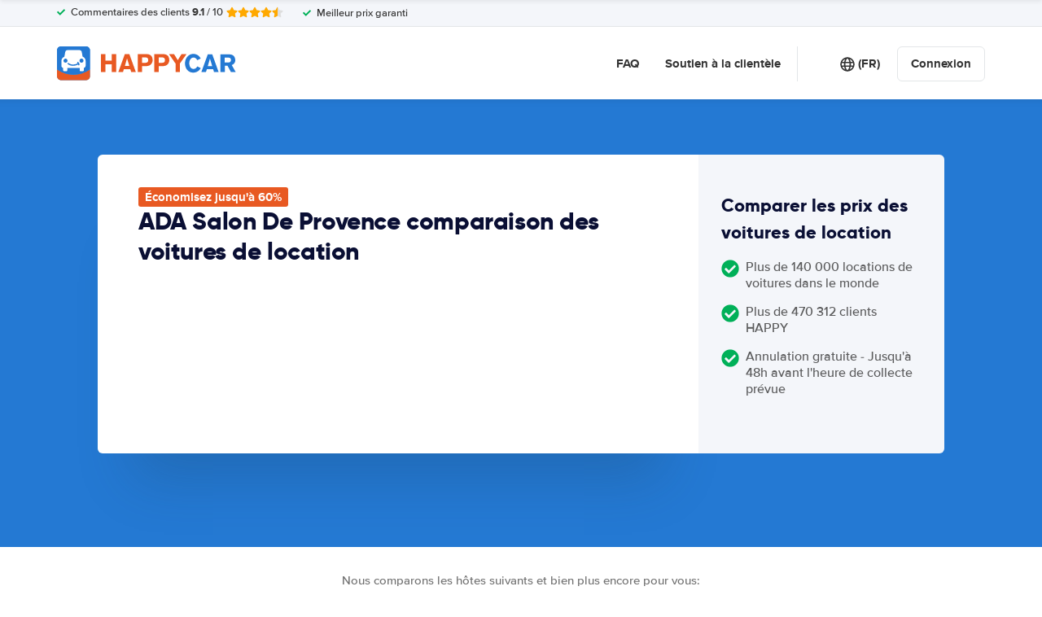

--- FILE ---
content_type: text/html; charset=UTF-8
request_url: https://www.happycar.fr/location-voiture-ada-salon-de-provence
body_size: 69826
content:
<!DOCTYPE html>
    <html
                lang="fr-FR"
        dir="ltr"
    >
    <head>
        <meta charset="UTF-8">
        <meta http-equiv="X-UA-Compatible" content="IE=edge">
        <meta name="msapplication-config" content="/browserconfig.xml">
        <meta name="viewport" content="width=device-width, initial-scale=1">
        <meta name="description" content="">
                
            
<link rel="alternate" hreflang="fr-FR" href="https://www.happycar.fr/location-voiture-ada-salon-de-provence">
            
<link rel="canonical" href="https://www.happycar.fr/location-voiture-ada-salon-de-provence" />
<title>ᑕ❶ᑐ ADA location de voiture bon marché Salon De Provence Comparaison des prix - HAPPYCAR</title>
        <style type="text/css">
            .et-icn-airco:before{content:"\ea01"}.et-icn-airco2:before{content:"\ea02"}.et-icn-airplane:before{content:"\ea03"}.et-icn-arrow-down:before{content:"\ea04"}.et-icn-arrow-down2:before{content:"\ea05"}.et-icn-arrow-left-alt:before{content:"\ea06"}.et-icn-arrow-left-thick:before{content:"\ea07"}.et-icn-arrow-left:before{content:"\ea08"}.et-icn-arrow-right-alt:before{content:"\ea09"}.et-icn-arrow-right-small:before{content:"\ea0a"}.et-icn-arrow-right-thick:before{content:"\ea0b"}.et-icn-arrow-right:before{content:"\ea0c"}.et-icn-arrow-right2:before{content:"\ea0d"}.et-icn-arrow-up:before{content:"\ea0e"}.et-icn-arrow-up2:before{content:"\ea0f"}.et-icn-automatic:before{content:"\ea10"}.et-icn-bell-solid:before{content:"\ea11"}.et-icn-calendar:before{content:"\ea12"}.et-icn-car:before{content:"\ea13"}.et-icn-caret-down:before{content:"\ea14"}.et-icn-caret-up:before{content:"\ea15"}.et-icn-check-regular:before{content:"\ea16"}.et-icn-check:before{content:"\ea17"}.et-icn-checkmark:before{content:"\ea18"}.et-icn-circle-check-solid:before{content:"\ea19"}.et-icn-circle-xmark-solid:before{content:"\ea1a"}.et-icn-compass:before{content:"\ea1b"}.et-icn-cross-regular:before{content:"\ea1c"}.et-icn-cross-solid:before{content:"\ea1d"}.et-icn-cross:before{content:"\ea1e"}.et-icn-date_time:before{content:"\ea1f"}.et-icn-document:before{content:"\ea20"}.et-icn-door:before{content:"\ea21"}.et-icn-doors:before{content:"\ea22"}.et-icn-download-alt:before{content:"\ea23"}.et-icn-edit:before{content:"\ea24"}.et-icn-euro:before{content:"\ea25"}.et-icn-exclamation:before{content:"\ea26"}.et-icn-frown:before{content:"\ea27"}.et-icn-gaspump:before{content:"\ea28"}.et-icn-gauge_dashboard_full_fuel:before{content:"\ea29"}.et-icn-google-plus:before{content:"\ea2a"}.et-icn-grid:before{content:"\ea2b"}.et-icn-handshake:before{content:"\ea2c"}.et-icn-home:before{content:"\ea2d"}.et-icn-icn-car-damage:before{content:"\ea2e"}.et-icn-info-circle:before{content:"\ea2f"}.et-icn-info-sign:before{content:"\ea30"}.et-icn-info-square-solid:before{content:"\ea31"}.et-icn-info:before{content:"\ea32"}.et-icn-insurance:before{content:"\ea33"}.et-icn-leaf:before{content:"\ea34"}.et-icn-location:before{content:"\ea35"}.et-icn-lock:before{content:"\ea36"}.et-icn-manual_gearbox:before{content:"\ea37"}.et-icn-map-location:before{content:"\ea38"}.et-icn-map-marker:before{content:"\ea39"}.et-icn-min:before{content:"\ea3a"}.et-icn-minus-sign-alt:before{content:"\ea3b"}.et-icn-minus-sign:before{content:"\ea3c"}.et-icn-newspaper:before{content:"\ea3d"}.et-icn-ok-sign:before{content:"\ea3e"}.et-icn-ok:before{content:"\ea3f"}.et-icn-person:before{content:"\ea40"}.et-icn-phone:before{content:"\ea41"}.et-icn-phone2:before{content:"\ea42"}.et-icn-piggy-saving:before{content:"\ea43"}.et-icn-plane:before{content:"\ea44"}.et-icn-plus-sign-alt:before{content:"\ea45"}.et-icn-plus-sign:before{content:"\ea46"}.et-icn-plus:before{content:"\ea47"}.et-icn-question:before{content:"\ea48"}.et-icn-remove-sign:before{content:"\ea49"}.et-icn-reorder:before{content:"\ea4a"}.et-icn-search:before{content:"\ea4b"}.et-icn-settings:before{content:"\ea4c"}.et-icn-share-alt:before{content:"\ea4d"}.et-icn-shield-check:before{content:"\ea4e"}.et-icn-shield:before{content:"\ea4f"}.et-icn-shieldsecurity:before{content:"\ea50"}.et-icn-shuttle-bus:before{content:"\ea51"}.et-icn-signout:before{content:"\ea52"}.et-icn-smile:before{content:"\ea53"}.et-icn-star-half:before{content:"\ea54"}.et-icn-star:before{content:"\ea55"}.et-icn-station:before{content:"\ea56"}.et-icn-stopwatch:before{content:"\ea57"}.et-icn-suitcase:before{content:"\ea58"}.et-icn-thick-check:before{content:"\ea59"}.et-icn-thumbsup:before{content:"\ea5a"}.et-icn-transmission:before{content:"\ea5b"}.et-icn-unlimited-mileage:before{content:"\ea5c"}.et-icn-user:before{content:"\ea5d"}.et-icn-user2:before{content:"\ea5e"}.et-icn-users_group_couple:before{content:"\ea5f"}.et-icn-warning-attention:before{content:"\ea60"}.et-icn-warning-sign:before{content:"\ea61"}@-webkit-keyframes fadeIn{from{opacity:0}to{opacity:1}}@keyframes fadeIn{from{opacity:0}to{opacity:1}}@-webkit-keyframes slideInUp{from{-webkit-transform:translate3d(0,100%,0);transform:translate3d(0,100%,0);visibility:visible;opacity:0}to{-webkit-transform:translate3d(0,0,0);transform:translate3d(0,0,0);opacity:1}}@keyframes slideInUp{from{-webkit-transform:translate3d(0,100%,0);transform:translate3d(0,100%,0);visibility:visible;opacity:0}to{-webkit-transform:translate3d(0,0,0);transform:translate3d(0,0,0);opacity:1}}.ng-cloak,.x-ng-cloak,[data-ng-cloak],[ng-cloak],[ng\:cloak],[x-ng-cloak]{display:none!important}.img-responsive{display:block;max-width:100%;height:auto}.no-gutter>[class*=col-]{padding-right:0;padding-left:0}body.scroll-disabled{overflow:hidden}.et-checkbox-with-label{display:-webkit-box;display:-ms-flexbox;display:flex}.et-checkbox-with-label--filter-combination{display:-webkit-inline-box;display:-ms-inline-flexbox;display:inline-flex;-webkit-box-align:center;-ms-flex-align:center;align-items:center;padding:4px 8px;color:#fff;font-weight:700;position:relative;z-index:0;background:#2479d3}.et-checkbox-with-label--filter-combination:after{-webkit-transform:skewX(-20deg);transform:skewX(-20deg);-webkit-transform-origin:bottom left;transform-origin:bottom left;content:"";display:block;position:absolute;top:0;left:0;height:100%;width:100%;z-index:-1;background:#2479d3}.et-checkbox-with-label--filter-combination .et-checkbox-with-label__description{max-width:none}.et-checkbox-with-label--filter-combination-budget{background:#1670d3}.et-checkbox-with-label--filter-combination-budget:after{background:#1670d3}.et-checkbox-with-label--filter-combination-worry-free{background:#00b058}.et-checkbox-with-label--filter-combination-worry-free:after{background:#00b058}.et-checkbox-with-label--filter-combination-premium{background:#993184}.et-checkbox-with-label--filter-combination-premium:after{background:#993184}.et-checkbox-with-label__checkbox{margin:0 8px 0 0;display:-webkit-box;display:-ms-flexbox;display:flex}.et-checkbox-with-label__description{cursor:pointer;max-width:calc(100% - 32px)}.et-checkbox-with-label--inversed{-webkit-box-orient:horizontal;-webkit-box-direction:reverse;-ms-flex-direction:row-reverse;flex-direction:row-reverse}.et-checkbox-with-label--inversed .et-checkbox-with-label__checkbox{margin:0 0 0 8px}.et-checkbox{display:-webkit-box;display:-ms-flexbox;display:flex;border-radius:5px;-webkit-transition:all 120ms ease-in-out;transition:all 120ms ease-in-out;position:relative;cursor:pointer;text-align:center;border:1px solid #d7d7d7;background-color:#fff;width:20px;height:20px;padding:0;margin:0;outline:0}.et-checkbox:hover{background-color:#fff;border:1px solid #c4cdd4}.et-checkbox:hover .et-checkbox__tick{color:transparent}.et-checkbox--active,.et-checkbox--active:hover{background-color:#f6f6f6;border:1px solid #d7d7d7}.et-checkbox--active .et-checkbox__tick,.et-checkbox--active:hover .et-checkbox__tick{color:#333;visibility:visible}.et-checkbox__tick{-webkit-transition:color 80ms ease-in-out;transition:color 80ms ease-in-out;display:block;visibility:hidden;color:transparent;margin:auto}.et-checkbox--large{height:25px;width:25px;border-radius:3px;font-size:16px}.et-config-alternatives-menu{background:#fff;padding:30px;position:absolute;top:60px;left:-30px;max-height:90dvh;overflow-y:scroll;z-index:10;width:520px;-webkit-box-shadow:0 0 20px 0 rgba(0,0,0,.1);box-shadow:0 0 20px 0 rgba(0,0,0,.1)}.et-config-alternatives-menu__list{-webkit-column-count:2;-moz-column-count:2;column-count:2;-webkit-column-gap:30px;-moz-column-gap:30px;column-gap:30px;padding-left:20px}.et-config-alternatives-menu__list{padding:0;list-style:none}.et-config-alternatives-menu__item{border-bottom:1px solid #e3e6e8;padding:8px 2px}.et-config-alternatives-menu__link{color:#333}.et-cookie-banner{position:fixed;bottom:0;left:0;right:0;display:-webkit-box;display:-ms-flexbox;display:flex;-webkit-box-orient:vertical;-webkit-box-direction:normal;-ms-flex-direction:column;flex-direction:column;gap:16px;width:100%;padding:16px;z-index:9999}.et-cookie-banner__inner{display:-webkit-box;display:-ms-flexbox;display:flex;gap:12px;width:100%;max-width:1400px;margin:0 auto;background:#fff;border-radius:6px;padding:28px;-webkit-box-shadow:0 4px 18px rgba(0,0,0,.2);box-shadow:0 4px 18px rgba(0,0,0,.2);-webkit-box-pack:justify;-ms-flex-pack:justify;justify-content:space-between}@media (max-width:991px){.et-cookie-banner__inner{-webkit-box-orient:vertical;-webkit-box-direction:normal;-ms-flex-direction:column;flex-direction:column;padding:20px}}.et-cookie-banner__paragraph-link{color:#2479d3;cursor:pointer}.et-cookie-banner__title{font-weight:700;font-size:16px;font-family:Gilroy,Helvetica,Arial,sans-serif;margin-bottom:6px}.et-cookie-banner__text p{margin:0}@media (max-width:991px){.et-cookie-banner__text p{font-size:13px}}.et-cookie-banner__toggles{display:-webkit-box;display:-ms-flexbox;display:flex;-ms-flex-pack:distribute;justify-content:space-around;-webkit-box-align:center;-ms-flex-align:center;align-items:center;padding:12px 0}.et-cookie-banner__toggle-wrapper{display:-webkit-box;display:-ms-flexbox;display:flex;-webkit-box-align:center;-ms-flex-align:center;align-items:center;gap:6px}.et-cookie-banner__buttons{-webkit-box-orient:vertical;-webkit-box-direction:normal;-ms-flex-direction:column;flex-direction:column;display:-webkit-box;display:-ms-flexbox;display:flex;-ms-flex-negative:0;flex-shrink:0;-webkit-box-pack:end;-ms-flex-pack:end;justify-content:flex-end}.et-date-input{position:relative}.et-date-input__field{position:relative}.et-date-input__label{display:none}.et-date-input__element{width:100%;font-size:15px;height:calc(58px - (1px * 2));line-height:calc(58px - (1px * 2));padding:0 0 0 45px;outline:0;border:0;background:0 0;cursor:pointer;color:#333}.et-date-input__icon{position:absolute;left:15px;width:18px;height:auto;top:calc((58px / 2) - 10px);color:#2479d3;pointer-events:none}.et-date-time-input{display:-webkit-box;display:-ms-flexbox;display:flex;border-radius:8px}.et-date-time-input__date{width:65%}.et-date-time-input__time{width:35%;position:relative;display:-webkit-box;display:-ms-flexbox;display:flex;-webkit-box-align:center;-ms-flex-align:center;align-items:center}.et-date-time-input__time:before{content:"";position:absolute;left:0;top:10px;bottom:10px;width:1px;z-index:1;background-color:#c4cdd4}.et-discount-input-form__error{color:#b94a48;margin-top:5px}.et-discount-input-form--dashed-centered .et-form-control{margin:20px 0 0;border:3px dashed #2479d3;text-align:center;padding:12px;font-size:16px;font-weight:700;width:100%;border-radius:3px}.et-discount-input-form--dashed-centered .et-form-control::-webkit-input-placeholder{font-weight:400;font-style:normal}.et-discount-input-form--dashed-centered .et-form-control::-moz-placeholder{font-weight:400;font-style:normal}.et-discount-input-form--dashed-centered .et-form-control:-ms-input-placeholder{font-weight:400;font-style:normal}.et-discount-input-form--dashed-centered .et-form-control::-ms-input-placeholder{font-weight:400;font-style:normal}.et-discount-input-form--dashed-centered .et-form-control::placeholder{font-weight:400;font-style:normal}.et-discount-input-form--dashed-centered .et-form-control:focus{outline:0}.et-discount-input-form--dashed-centered .et-form-field-confirmation-button__submit{margin-right:0}.et-discount-input-form--dashed-centered .et-form-field-confirmation__cancel{display:none}.et-expandable{-webkit-transition:opacity .2s ease-out;transition:opacity .2s ease-out}.et-expandable--expanded{opacity:1;visibility:visible;height:auto}.et-expandable--collapsed{opacity:0;visibility:hidden;overflow:hidden;height:0}.et-faq-page .et-page-col:nth-child(2){margin-bottom:32px}.et-faq-page .et-page-col:nth-child(2) .et-title-block__title{font-size:20px}.et-faq-page .et-page-col:nth-child(2) .et-page-overview-list{display:-webkit-box;display:-ms-flexbox;display:flex;-webkit-box-orient:vertical;-webkit-box-direction:normal;-ms-flex-direction:column;flex-direction:column;gap:8px}.et-faq-page__back-link{display:-webkit-box;display:-ms-flexbox;display:flex;-webkit-box-align:center;-ms-flex-align:center;align-items:center;gap:5px}.et-flex-grid{display:-webkit-box;display:-ms-flexbox;display:flex;-ms-flex-wrap:wrap;flex-wrap:wrap;margin:0 -15px}.et-flex-grid--no-gutter{margin:0}.et-flex-grid--no-gutter>[class*=et-flex-grid__col-]{padding:0!important;margin:0}.et-flex-grid--space-between{-webkit-box-pack:justify;-ms-flex-pack:justify;justify-content:space-between}.et-flex-grid>[class*=et-flex-grid__col-]{-webkit-box-flex:1;-ms-flex-positive:1;flex-grow:1;-ms-flex-negative:1;flex-shrink:1;padding:0 15px;margin:10px 0}.et-flex-grid__col-1{max-width:8.3333333333%}.et-flex-grid__col-2{max-width:16.6666666667%}.et-flex-grid__col-3{max-width:25%}.et-flex-grid__col-4{max-width:33.3333333333%}.et-flex-grid__col-5{max-width:41.6666666667%}.et-flex-grid__col-6{max-width:50%}.et-flex-grid__col-7{max-width:58.3333333333%}.et-flex-grid__col-8{max-width:66.6666666667%}.et-flex-grid__col-9{max-width:75%}.et-flex-grid__col-10{max-width:83.3333333333%}.et-flex-grid__col-11{max-width:91.6666666667%}.et-flex-grid__col-12{max-width:100%}@media (max-width:767px){.et-flex-grid>[class*=et-flex-grid__col-]{min-width:100%;width:100%}}@media (max-width:991px){.et-flex-grid--break-sm>[class*=et-flex-grid__col-]{min-width:100%;width:100%}.et-flex-grid--reverse-sm{-webkit-box-orient:vertical;-webkit-box-direction:reverse;-ms-flex-direction:column-reverse;flex-direction:column-reverse}}.et-flex{display:-webkit-box;display:-ms-flexbox;display:flex}.et-icn{font-family:ET-Icons;speak:none;font-style:normal;font-weight:400;font-variant:normal;text-transform:none;visibility:hidden;line-height:1em;vertical-align:middle;-webkit-font-smoothing:antialiased;-moz-osx-font-smoothing:grayscale}.et-icn--rotated-180{display:inline-block;-webkit-transform:scaleY(-1);transform:scaleY(-1)}.et-icon-font-loaded .et-icn{visibility:visible}.et-loading-spinner-circular__loader{position:relative;margin:0 auto;width:100px}.et-loading-spinner-circular__loader:before{content:"";display:block;padding-top:100%}.et-loading-spinner-circular__circular{-webkit-animation:rotate 2s linear infinite;animation:rotate 2s linear infinite;height:100%;-webkit-transform-origin:center center;transform-origin:center center;width:100%;position:absolute;top:0;bottom:0;left:0;right:0;margin:auto}@-webkit-keyframes rotate{100%{-webkit-transform:rotate(360deg);transform:rotate(360deg)}}@keyframes rotate{100%{-webkit-transform:rotate(360deg);transform:rotate(360deg)}}.et-loading-spinner-circular__path{stroke-dasharray:1,200;stroke-dashoffset:0;-webkit-animation:dash 1.3s ease-in-out infinite;animation:dash 1.3s ease-in-out infinite;stroke-linecap:round;stroke:#2479d3;stroke-width:2;stroke-miterlimit:10;fill:none}@-webkit-keyframes dash{0%{stroke-dasharray:1,200;stroke-dashoffset:0}50%{stroke-dasharray:89,200;stroke-dashoffset:-35px}100%{stroke-dasharray:89,200;stroke-dashoffset:-124px}}@keyframes dash{0%{stroke-dasharray:1,200;stroke-dashoffset:0}50%{stroke-dasharray:89,200;stroke-dashoffset:-35px}100%{stroke-dasharray:89,200;stroke-dashoffset:-124px}}.et-loading-spinner-circular--light .et-loading-spinner-circular__path{stroke:#fff}.et-loading-spinner-circular--medium .et-loading-spinner-circular__loader{width:80px}.et-locale-items.et-locale-items--hidden{display:none}.et-locale-selection.et-locale-items--hidden{display:none}.et-widget .et-location-input{border-radius:6px}.et-widget .et-location-input__field{position:relative;color:#333}.et-widget .et-location-input__input,.et-widget .et-location-input__label,.et-widget .et-location-input__placeholder{width:100%;height:58px;line-height:58px;padding:0 21px 0 16px;font-size:15px}.et-widget .et-location-input__label,.et-widget .et-location-input__placeholder{position:absolute;top:0;left:0;pointer-events:none;cursor:text;overflow:hidden;text-overflow:ellipsis;white-space:nowrap}.et-widget .et-location-input__placeholder{font-style:italic;color:#757575}.et-widget .et-location-input__input{border:0;background:0 0;outline:0}.et-widget .et-location-input__input--invisible{color:transparent!important}.et-widget .et-location-input__suggestions{position:absolute;top:calc(44px + 4px);left:0;right:0;z-index:3}.et-widget .et-location-input__loader{position:absolute;top:20px;right:16px}.et-location-input{border-radius:6px;padding:0 16px;background:#fff}.et-location-input__field{position:relative;-webkit-box-flex:1;-ms-flex:1;flex:1;color:#333;display:-webkit-box;display:-ms-flexbox;display:flex;-webkit-box-align:center;-ms-flex-align:center;align-items:center}.et-location-input__input-field{position:relative;-webkit-box-flex:1;-ms-flex:1;flex:1;display:-webkit-box;display:-ms-flexbox;display:flex;-webkit-box-align:center;-ms-flex-align:center;align-items:center;width:100%}.et-location-input__label,.et-location-input__placeholder{pointer-events:none;cursor:text;overflow:hidden;text-overflow:ellipsis;white-space:nowrap}.et-location-input__placeholder{font-style:italic;color:#757575}.et-location-input__input{border:0;background:0 0;outline:0;position:absolute;inset:0;padding:0}.et-location-input__input--invisible{color:transparent!important}.et-location-input__suggestions{position:absolute;top:calc(44px + 4px);left:0;right:0;z-index:3}.et-location-input__loader{position:absolute;top:18px;right:0}.et-location-input__field-right{display:-webkit-box;display:-ms-flexbox;display:flex;-webkit-box-align:center;-ms-flex-align:center;align-items:center;margin:0 0 0 auto}.et-location-input__clear-icon{color:#2479d3;-ms-flex-negative:0;flex-shrink:0;cursor:pointer}.et-location-input__field-right-slot{padding:0 0 0 16px;display:-webkit-box;display:-ms-flexbox;display:flex;-webkit-box-align:center;-ms-flex-align:center;align-items:center;gap:16px}.et-location-input__field-right-slot--with-border{border-left:1px solid #c4cdd4;margin:0 0 0 16px}.et-need-help-button{display:-webkit-box;display:-ms-flexbox;display:flex;-webkit-box-align:center;-ms-flex-align:center;align-items:center}.et-need-help-button__anchor{text-decoration:underline;cursor:pointer;font-weight:700;margin-right:5px;color:#333}.et-page-overview-block__grid{display:grid;grid-template-columns:1fr;gap:10px 30px}@media (min-width:767px){.et-page-overview-block__grid{grid-template-columns:1fr 1fr 1fr}}@media (min-width:767px){.et-page-overview-block--compact .et-page-overview-block__grid{grid-template-columns:1fr 1fr 1fr 1fr}}.et-page-overview-list{list-style:none;padding:0;margin:0;font-size:16px}.et-page-overview-list__link{display:-webkit-box;display:-ms-flexbox;display:flex}.et-page-overview-list__link:hover{text-decoration:underline}.et-page-overview-list__icn{margin-top:3px;-ms-flex-preferred-size:16px;flex-basis:16px}.et-page-overview-list__label{-webkit-box-flex:1;-ms-flex:1;flex:1}.et-page-overview-block--faq .et-page-overview-list__item{border-bottom:1px solid #e3e6e8;padding:12px 0}.et-page-overview-block--faq .et-page-overview-list__link{-webkit-box-orient:horizontal;-webkit-box-direction:reverse;-ms-flex-direction:row-reverse;flex-direction:row-reverse;-webkit-box-pack:justify;-ms-flex-pack:justify;justify-content:space-between}@media (min-width:767px){.et-page-overview-block--2-columns{-webkit-column-count:2;-moz-column-count:2;column-count:2;gap:40px}}
@property --et-progress-circle-progress {
  syntax: "<percentage>";
  initial-value: 0%;
  inherits: false;
}
@property --et-progress-circle-background-color {
  syntax: "<color>";
  initial-value: #B2DBC7;
  inherits: false;
}
@property --et-progress-circle-fill-color {
  syntax: "<color>";
  initial-value: #00B058;
  inherits: false;
}
.et-progress-circle__container{--et-progress-circle-size:100px;--et-progress-circle-thickness:calc(var(--et-progress-circle-size) * 0.37);margin:0 auto;width:var(--et-progress-circle-size);position:relative}.et-progress-circle{--et-progress-circle-duration:0s;--et-progress-circle-delay:0s;border-radius:50%;-webkit-mask:radial-gradient(transparent var(--et-progress-circle-thickness),#000 calc(var(--et-progress-circle-thickness) + 1px));mask:radial-gradient(transparent var(--et-progress-circle-thickness),#000 calc(var(--et-progress-circle-thickness) + 1px))}.et-progress-circle{background-image:conic-gradient(var(--et-progress-circle-fill-color),var(--et-progress-circle-fill-color) var(--et-progress-circle-progress),var(--et-progress-circle-background-color) var(--et-progress-circle-progress),var(--et-progress-circle-background-color));z-index:1;position:relative}.et-progress-circle:before{content:"";display:block;padding-top:100%;background-color:var(--et-progress-circle-background-color);opacity:1}.et-progress-circle.et-progress-circle--started{-webkit-animation:circle-animation var(--et-progress-circle-duration) infinite linear var(--et-progress-circle-delay);animation:circle-animation var(--et-progress-circle-duration) infinite linear var(--et-progress-circle-delay)}.et-progress-circle.et-progress-circle--started:before{opacity:0;-webkit-transition:opacity .4s ease-in-out;transition:opacity .4s ease-in-out}@-webkit-keyframes circle-animation{0%{--et-progress-circle-progress:0%;--et-progress-circle-background-color:#B2DBC7;--et-progress-circle-fill-color:#00B058}50%{--et-progress-circle-progress:100%;--et-progress-circle-background-color:#B2DBC7;--et-progress-circle-fill-color:#00B058}50.01%{--et-progress-circle-progress:0%;--et-progress-circle-background-color:#00B058;--et-progress-circle-fill-color:#B2DBC7}100%{--et-progress-circle-progress:100%;--et-progress-circle-background-color:#00B058;--et-progress-circle-fill-color:#B2DBC7}}@keyframes circle-animation{0%{--et-progress-circle-progress:0%;--et-progress-circle-background-color:#B2DBC7;--et-progress-circle-fill-color:#00B058}50%{--et-progress-circle-progress:100%;--et-progress-circle-background-color:#B2DBC7;--et-progress-circle-fill-color:#00B058}50.01%{--et-progress-circle-progress:0%;--et-progress-circle-background-color:#00B058;--et-progress-circle-fill-color:#B2DBC7}100%{--et-progress-circle-progress:100%;--et-progress-circle-background-color:#00B058;--et-progress-circle-fill-color:#B2DBC7}}.et-progress-circle__duration-wrapper{position:absolute;inset:0;display:-webkit-box;display:-ms-flexbox;display:flex;-webkit-box-pack:center;-ms-flex-pack:center;justify-content:center;-webkit-box-align:center;-ms-flex-align:center;align-items:center;background:#fff;border-radius:50%}.et-progress-circle__duration{margin:0;color:#000;font-weight:700;font-family:Gilroy,Helvetica,Arial,sans-serif;font-size:40px;opacity:0;-webkit-transition:opacity 1s ease-in-out;transition:opacity 1s ease-in-out}.et-progress-circle__duration.et-progress-circle__duration--visible{opacity:1;-webkit-transition:opacity .4s ease-in-out;transition:opacity .4s ease-in-out}.et-rater{display:-webkit-inline-box;display:-ms-inline-flexbox;display:inline-flex;margin:0;line-height:0;list-style:none;padding:0}.et-rater__col{position:relative}.et-rater__icon{color:#ffa900;width:18px;height:auto}.et-rater__icon--inactive{color:#dedede}.et-rater__icon--half{position:absolute;top:0;left:0}.et-rater--small .et-rater__icon{width:14px}.et-rater--medium .et-rater__icon{width:22px;height:22px}.et-rater--large .et-rater__col{margin:0 8px 0 0}.et-rater--large .et-rater__col:last-of-type{margin:0}.et-rater--large .et-rater__icon{width:34px;height:34px}.et-rating{font-size:20px;font-weight:700;line-height:20px;margin:0 auto}.et-rating__message-icon{color:#2479d3}.et-rating--message{color:#fff;position:relative;display:-webkit-box;display:-ms-flexbox;display:flex}.et-rating__message-rating{position:absolute;left:50%;top:3px;-webkit-transform:translateX(-50%);transform:translateX(-50%);font-size:13px}.et-rating__total{display:none}.et-rating--boxed,.et-rating--rounded-box{display:-webkit-box;display:-ms-flexbox;display:flex;-webkit-box-align:center;-ms-flex-align:center;align-items:center;-webkit-box-pack:center;-ms-flex-pack:center;justify-content:center;width:36px;height:30px;background:#2479d3;border-radius:3px;color:#fff;font-size:16px}.et-rating--boxed-small{display:-webkit-box;display:-ms-flexbox;display:flex;-webkit-box-align:center;-ms-flex-align:center;align-items:center;-webkit-box-pack:center;-ms-flex-pack:center;justify-content:center;width:32px;height:24px;background:#2479d3;border-radius:2px;color:#fff;font-size:14px;font-weight:700}.et-rating--boxed-medium{display:-webkit-box;display:-ms-flexbox;display:flex;-webkit-box-align:center;-ms-flex-align:center;align-items:center;-webkit-box-pack:center;-ms-flex-pack:center;justify-content:center;width:41px;height:34px;background:#2479d3;border-radius:4px;color:#fff;font-size:14px;font-weight:700}.et-rating--boxed-large{display:-webkit-box;display:-ms-flexbox;display:flex;-webkit-box-align:center;-ms-flex-align:center;align-items:center;-webkit-box-pack:center;-ms-flex-pack:center;justify-content:center;width:57px;height:42px;background:#2479d3;border-radius:2px;color:#fff;font-size:22px;letter-spacing:2px}.et-rating--boxed-light-blue{background:#f4f5f6;color:#166fd3}.et-rating--round,.et-rating--round-extra-large,.et-rating--round-large,.et-rating--round-medium{display:-webkit-box;display:-ms-flexbox;display:flex;-webkit-box-align:center;-ms-flex-align:center;align-items:center;-webkit-box-pack:center;-ms-flex-pack:center;justify-content:center;width:42px;height:42px;background:#2479d3;border-radius:50%;color:#fff;font-size:17px;font-family:Gilroy,Helvetica,Arial,sans-serif}.et-rating--round-medium{width:49px;height:49px}.et-rating--round-large{width:66px;height:66px;font-size:26px}.et-rating--round-extra-large{width:87px;height:87px;font-size:34px}.et-rating--outline{background:#fff;border:3px solid #2479d3;color:#2479d3}.et-rating--rounded-box{aspect-ratio:1/1;border-radius:8px;padding:6px;height:33px;width:unset}.et-rating--large-text{font-family:Gilroy,Helvetica,Arial,sans-serif;font-size:28px;line-height:20px}.et-rating--white{color:#fff}.et-search-main-hero--hc{display:-webkit-box;display:-ms-flexbox;display:flex;-webkit-box-pack:justify;-ms-flex-pack:justify;justify-content:space-between;-webkit-box-align:center;-ms-flex-align:center;align-items:center;gap:0 20px;min-height:60px}.et-search-main-hero--hc .et-search-main-hero__title{font-size:30px}.et-search-query-age-display{height:48px;background-color:#fff;border:1px solid #c5ccd4;border-radius:6px;display:-webkit-box;display:-ms-flexbox;display:flex;-webkit-box-orient:vertical;-webkit-box-direction:normal;-ms-flex-direction:column;flex-direction:column;-webkit-box-align:center;-ms-flex-align:center;align-items:center;-webkit-box-pack:center;-ms-flex-pack:center;justify-content:center;padding:8px;white-space:nowrap}.et-search-query-age-display__age{font-size:16px;line-height:22px;font-weight:700}.et-search-query-age-display__text{font-size:10px;line-height:12px;font-weight:400;text-transform:uppercase}.et-search-query-age-input{display:-webkit-box;display:-ms-flexbox;display:flex;-ms-flex-wrap:wrap;flex-wrap:wrap;-webkit-box-orient:vertical;-webkit-box-direction:normal;-ms-flex-direction:column;flex-direction:column}.et-search-query-age-input .et-checkbox-with-label__description{max-width:none}.et-search-query-age-input__checkbox-wrapper{display:-webkit-box;display:-ms-flexbox;display:flex}.et-search-query-age-input__label{margin-top:5px;display:block}.et-search-query-age-input__info{display:-webkit-box;display:-ms-flexbox;display:flex;-webkit-box-align:center;-ms-flex-align:center;align-items:center;margin-left:5px}.et-search-query-age-input__input{width:100%}.et-search-query-age-input__input-field{border:1px solid #d7d7d7;max-width:55px;padding:8px;border-radius:2px}.et-search-query-country-input{display:-webkit-box;display:-ms-flexbox;display:flex;-webkit-box-align:center;-ms-flex-align:center;align-items:center;gap:4px}.et-search-query-country-input__base{-ms-flex-negative:0;flex-shrink:0}.et-search-query-country-input__select{text-decoration:underline;cursor:pointer}.et-search-query-rental-days-counter{background:#f4f6fa;width:58px;height:58px;display:-webkit-box;display:-ms-flexbox;display:flex;-webkit-box-orient:vertical;-webkit-box-direction:normal;-ms-flex-direction:column;flex-direction:column;-webkit-box-align:center;-ms-flex-align:center;align-items:center;-webkit-box-pack:center;-ms-flex-pack:center;justify-content:center;border-radius:8px}.et-search-query-rental-days-counter__days{line-height:18px;font-weight:700}.et-search-query-rental-days-counter__text{font-size:10px;line-height:12px;text-transform:uppercase}.et-site-logo{width:auto;height:auto}et-state-resolve{display:block;min-height:100vh}.et-sticky-search-header{position:fixed;top:0;left:0;right:0;z-index:9;-webkit-transition:-webkit-transform .25s;transition:-webkit-transform .25s;transition:transform .25s;transition:transform .25s,-webkit-transform .25s;-webkit-transform:translateY(-100%);transform:translateY(-100%);background:#2479d3}.modal-open .et-sticky-search-header{padding-right:35px}.et-sticky-search-header.et-sticky-search-header--visible{-webkit-transform:translateY(0);transform:translateY(0);-webkit-box-shadow:0 2px 10px 0 rgba(0,0,0,.07);box-shadow:0 2px 10px 0 rgba(0,0,0,.07)}.et-sticky-search-header__wrapper{display:-webkit-box;display:-ms-flexbox;display:flex;-webkit-box-pack:justify;-ms-flex-pack:justify;justify-content:space-between;-webkit-box-align:center;-ms-flex-align:center;align-items:center;padding:16px 20px}.et-sticky-search-header__title{color:#fff;font-weight:700}.et-sticky-search-header__button{color:#000}.et-sub-header-usps{padding:0;margin:0;list-style:none;display:-webkit-box;display:-ms-flexbox;display:flex}.et-sub-header-usps__col{padding-right:24px}.fouc-invisible{visibility:hidden}.fouc-hidden{display:none}*{-webkit-box-sizing:border-box;box-sizing:border-box}:after,:before{-webkit-box-sizing:border-box;box-sizing:border-box}body{position:relative;margin:0}figure{margin:0}button,input,select,textarea{font-family:inherit;font-size:100%;margin:0}button,input[type=button],input[type=reset],input[type=submit]{cursor:pointer}img{border:0}blockquote{margin:0}th{text-align:left}[v-cloak]{display:none!important}.et-article-category-label{font-weight:800;font-family:Gilroy,Helvetica,Arial,sans-serif;font-size:16px;color:#2479d3}.et-article-category-label--worry-free{color:#36b37e}.et-breadcrumbs{margin:0;border-top:1px solid #e3e6e8;padding:20px 20px;font-size:14px;position:relative}@media (min-width:767px){.et-breadcrumbs{padding:30px 20px}}.et-breadcrumbs:after{content:"";position:absolute;right:20px;top:0;bottom:0;background:-webkit-gradient(linear,left top,right top,from(rgba(255,255,255,0)),to(#fff));background:linear-gradient(90deg,rgba(255,255,255,0) 0,#fff 100%);width:50px}.et-breadcrumbs__container{margin:0 auto;max-width:1140px;overflow-y:auto;white-space:nowrap}.et-breadcrumbs__list{padding:0;margin:0;list-style:none;display:-webkit-box;display:-ms-flexbox;display:flex;-webkit-box-align:center;-ms-flex-align:center;align-items:center}.et-breadcrumbs__container{margin:0 auto;max-width:1140px}.et-breadcrumbs__home{margin:-2px 8px 0 0;height:auto;width:22px}.et-breadcrumbs__item{display:-webkit-box;display:-ms-flexbox;display:flex;-webkit-box-align:center;-ms-flex-align:center;align-items:center}.et-breadcrumbs__item--active{padding-right:50px}.et-breadcrumbs__link{font-weight:400;color:#333;text-decoration:underline}.et-breadcrumbs__icon-wrapper{margin:0 4px;display:-webkit-box;display:-ms-flexbox;display:flex;-webkit-box-align:center;-ms-flex-align:center;align-items:center}.et-breadcrumbs__icon{width:15px;height:auto}.et-breadcrumbs+.et-section .et-section__wrapper{padding-top:0}.et-button{padding:12px 16px;border-radius:6px;color:#fff;font-weight:700;-webkit-transition:background .2s ease;transition:background .2s ease;display:-webkit-inline-box;display:-ms-inline-flexbox;display:inline-flex;-webkit-box-align:center;-ms-flex-align:center;align-items:center;border:none;outline:0;-webkit-box-pack:center;-ms-flex-pack:center;justify-content:center}@media (min-width:991px){.et-button{padding:13px 25px}}.et-button--unstyled{border:none;background:0 0;-webkit-appearance:none;-moz-appearance:none;appearance:none;outline:0;color:#333}.et-button__icon{width:15px;height:auto;margin-left:6px}.et-button__icon--left{width:15px;height:auto;margin:0 6px 0 0}.et-button--primary{background-color:#2479d3}.et-button--primary:hover{background-color:#206dbd}.et-button--secondary{background-color:#e85922;color:#fff}.et-button--secondary:hover{background-color:#da4d17}.et-button--round{border-radius:25px}.et-button--outline{background:#fff;color:#2479d3;-webkit-box-shadow:0 0 0 1px #2479d3 inset;box-shadow:0 0 0 1px #2479d3 inset}.et-button--outline:hover{background-color:#f5f5f5}.et-button--outline-gray{background:#fff;color:#333;-webkit-box-shadow:0 0 0 1px #ebebeb inset;box-shadow:0 0 0 1px #ebebeb inset}.et-button--outline-gray:hover{background-color:#f5f5f5}.et-button--outline-dark-gray{background:#fff;color:#333;-webkit-box-shadow:0 0 0 2px #e6e8ec inset;box-shadow:0 0 0 2px #e6e8ec inset}.et-button--outline-dark-gray:hover{background-color:#f5f5f5}.et-button--small{padding:8px 12px;font-size:13px}@media (min-width:991px){.et-button--small{padding:8px 15px;font-size:14px}}.et-button--button-style-text-with-arrow{padding:0;color:#2479d3;-webkit-box-pack:left;-ms-flex-pack:left;justify-content:left;gap:6px}.et-button--button-style-text-with-arrow:hover{text-decoration:underline}.et-collapse{position:relative}.et-collapse--has-overflow{padding-bottom:46px}.et-collapse--collapsed:after{content:"";background:-webkit-gradient(linear,left top,left bottom,from(rgba(255,255,255,0)),to(#fff));background:linear-gradient(180deg,rgba(255,255,255,0) 0,#fff 100%);height:50px;position:absolute;left:0;right:0;bottom:78px}.et-collapse__transclude{display:block;overflow:hidden;height:100%;margin-bottom:32px}.et-collapse__button{position:absolute;left:50%;-webkit-transform:translateX(-50%);transform:translateX(-50%);bottom:0;z-index:1}.et-collapse__button-text{display:-webkit-box;display:-ms-flexbox;display:flex;-webkit-box-align:center;-ms-flex-align:center;align-items:center}.et-collapse__icon{margin:0 4px 0 0}.et-config-rating{padding:0;margin:0;list-style:none;padding:0;margin:0;display:-webkit-box;display:-ms-flexbox;display:flex}.et-config-rating__col{padding-right:4px}.et-config-rating__stars{padding-top:3px}.et-config-rating__check-icon{color:#00b058;margin-right:4px;vertical-align:-1px}.et-contact-phone{display:-webkit-box;display:-ms-flexbox;display:flex;-webkit-box-align:center;-ms-flex-align:center;align-items:center}.et-contact-phone__icon{width:15px;height:auto;margin-right:5px}.et-contact-phone__description{font-weight:700;margin-right:5px}.et-contact-phone__number{font-weight:700;margin-right:5px}.et-content-block{font-size:15px;margin-bottom:40px}.et-content-block p:not(:last-child){margin:0 0 1em}.et-content-block h3{margin-bottom:8px}.et-content-block h3:not(:first-child){margin-top:24px}@media (min-width:767px){.et-content-block{font-size:17px;line-height:28px}}.et-content-block blockquote,.et-content-block div,.et-content-block table{margin-bottom:16px}.et-content-block a{text-decoration:underline}.et-content-block ol,.et-content-block ul{padding:0;margin:0 0 1em}.et-content-block ol{padding-left:24px}.et-content-block ul{list-style:none}.et-content-block ul li{padding-left:24px;position:relative}.et-content-block ul li:before{content:"";background-color:#2479d3;position:absolute;left:0;top:11px;width:8px;height:8px;border-radius:100%}.et-content-block li>p{margin:0}.et-content-block strong{color:#0a0f34}@media (min-width:767px){.et-content-block--html-size-intro{font-size:20px;line-height:30px}}.et-currency-selector-button{display:-webkit-box;display:-ms-flexbox;display:flex;-webkit-box-align:center;-ms-flex-align:center;align-items:center;cursor:pointer}.et-currency-selector-button__container{display:-webkit-box;display:-ms-flexbox;display:flex;-webkit-box-align:center;-ms-flex-align:center;align-items:center;width:100%}.et-currency-selector-button__icon{margin:0 0 0 auto}.et-destination-list{-webkit-column-count:5;-moz-column-count:5;column-count:5;line-height:20px;margin-top:32px}@media (max-width:991px){.et-destination-list{-webkit-column-count:3;-moz-column-count:3;column-count:3}}@media (max-width:767px){.et-destination-list{-webkit-column-count:2;-moz-column-count:2;column-count:2;margin-top:16px}}.et-destination-list__title{font-weight:700;padding:10px 0;font-size:16px;color:#2479d3}@media (min-width:991px){.et-destination-list__title{font-size:18px;padding:18px 0 10px}}.et-destination-list__title:hover{text-decoration:underline}.et-destination-list__title:first-child{padding-top:0}.et-destination-list__link{color:#333;text-decoration:none;display:block;padding-left:18px;background:url(/images/angle-right-regular.svg?1767174642461) no-repeat left center;background-size:16px 16px;white-space:nowrap;overflow:hidden;text-overflow:ellipsis}.et-destination-list__link:hover{text-decoration:underline}.et-dropdown{position:relative;display:-webkit-box;display:-ms-flexbox;display:flex;-webkit-box-pack:justify;-ms-flex-pack:justify;justify-content:space-between;-webkit-box-align:center;-ms-flex-align:center;align-items:center;min-width:260px;height:48px;border-radius:8px;background-color:#fff;border:2px solid #e6e8ec;line-height:48px;padding:0 13px;cursor:pointer}.et-dropdown--active{border-color:#73767d}.et-dropdown__arrow{display:-webkit-box;display:-ms-flexbox;display:flex;-webkit-box-align:center;-ms-flex-align:center;align-items:center;-webkit-box-pack:center;-ms-flex-pack:center;justify-content:center;margin:0 0 0 8px;width:30px;height:30px;border-radius:50%;background:#2479d3;fill:#fff}.et-dropdown__arrow-icon{height:16px;width:16px;color:#fff}.et-dropdown__transclude{position:absolute;top:calc(100% + 12px);left:0;right:0;border-radius:8px;background-color:#fff;border:2px solid #e6e8ec;z-index:2;display:none;overflow:hidden;font-weight:700}.et-dropdown__transclude--open{display:block}.et-dropdown__transclude>*{height:39px;line-height:39px;padding:0 13px;text-overflow:ellipsis;overflow:hidden;white-space:nowrap}.et-dropdown__selected-item{background:#f6f7f9;color:#2479d3}.et-dropdown--clean-icon .et-dropdown__arrow{fill:#333;background:0 0}.et-dropdown--compact{border-width:1px;min-width:175px}.et-featured-article-block{margin-top:-16px;margin-bottom:40px}@media (max-width:991px){.et-featured-article{margin-bottom:32px}}.et-featured-article__image-wrapper{background-color:#f3f4f4;overflow:hidden;border-radius:10px;display:block}.et-featured-article__title{font-size:24px;line-height:1.2;margin-bottom:10px}.et-featured-article__title:hover{text-decoration:underline}@media (min-width:767px){.et-featured-article__title{font-size:32px}}.et-featured-article__content{padding:20px 0 0}.et-featured-article__summary{font-size:16px;margin:0 0 20px}.et-horizontal-carousel{position:relative}.et-horizontal-carousel__transclude{-ms-overflow-style:none;scrollbar-width:none;display:-webkit-box;display:-ms-flexbox;display:flex;overflow-x:scroll}.et-horizontal-carousel__transclude::-webkit-scrollbar{display:none}.et-horizontal-carousel__arrow{position:absolute;top:0;z-index:1;height:100%}.et-horizontal-carousel__arrow--left{left:0}.et-horizontal-carousel__arrow--right{right:0}.et-image-block-with-square-image{margin:0 0 40px;display:block;cursor:pointer}.et-image-block-with-square-image__block{display:-webkit-box;display:-ms-flexbox;display:flex;overflow:hidden;border-radius:14px}.et-image-block-with-square-image__image{height:176px;width:auto;aspect-ratio:1/1;-o-object-fit:cover;object-fit:cover}.et-image-block-with-square-image__text{border:solid #e3e6e8;border-width:1px 1px 1px 0;border-radius:0 14px 14px 0;padding:0 27px;display:-webkit-box;display:-ms-flexbox;display:flex;-webkit-box-orient:vertical;-webkit-box-direction:normal;-ms-flex-direction:column;flex-direction:column;-webkit-box-align:start;-ms-flex-align:start;align-items:flex-start;-webkit-box-pack:center;-ms-flex-pack:center;justify-content:center;gap:5px}.et-image-block-with-square-image__title{margin:0;font-size:20px;display:-webkit-box;display:-ms-flexbox;display:flex;-webkit-box-align:center;-ms-flex-align:center;align-items:center;gap:6px}.et-image-block-with-square-image__caption{max-width:1140px;margin:0;font-size:15px;color:#000}.et-image-block{margin:0 0 40px;display:block}.et-image-block__image{border-radius:8px}.et-image-block__caption{text-align:center;padding-top:16px;font-style:italic;color:rgba(51,51,51,.6);max-width:1140px;margin:0 auto}@media (min-width:767px){.et-image-block__caption{font-size:16px}}.et-image-block--alignment-center .et-image-block__image{margin:0 auto}.et-page-col{-webkit-box-flex:1;-ms-flex:1;flex:1;padding:0 20px;margin:0}@media (min-width:767px){.et-page-post-block{margin-bottom:20px}}.et-page-post-block__body{padding:12px 5px}.et-page-post-block__header-image{border-radius:10px;overflow:hidden;background-color:#f2f4f4;aspect-ratio:16/9;background-size:cover;background-position:center;display:block}.et-page-post-block__image{height:100%;-o-object-fit:cover;object-fit:cover}.et-page-post-block__publish-date{font-size:.9285714286em;color:rgba(60,71,92,.4)}.et-page-post-block__title{margin-top:5px;font-size:18px}.et-page-post-block__link{color:#0a0f34}.et-page-post-block__link:hover{text-decoration:underline}.et-page-post-block__excerpt{color:#333;font-size:15px}.et-page-post-block__icon{vertical-align:-2px}.et-page-row{margin:0 -20px}@media (min-width:991px){.et-page-row{display:-webkit-box;display:-ms-flexbox;display:flex}}.et-page-section{padding:0 20px}.et-page-section__wrapper{max-width:1140px;margin:0 auto}.et-page-section--row-size-layout-narrow .et-page-section__wrapper{max-width:760px}.et-page-section--filled{background-color:#f4f6fa;padding:72px 20px}.et-page-section--p-b-10{padding-bottom:calc(10px / 3)}@media (min-width:991px){.et-page-section--p-b-10{padding-bottom:10px}}.et-page-section--p-b-20{padding-bottom:calc(20px / 3)}@media (min-width:991px){.et-page-section--p-b-20{padding-bottom:20px}}.et-page-section--p-b-30{padding-bottom:calc(30px / 3)}@media (min-width:991px){.et-page-section--p-b-30{padding-bottom:30px}}.et-page-section--p-b-40{padding-bottom:calc(40px / 3)}@media (min-width:991px){.et-page-section--p-b-40{padding-bottom:40px}}.et-page-section--p-b-50{padding-bottom:calc(50px / 3)}@media (min-width:991px){.et-page-section--p-b-50{padding-bottom:50px}}.et-page-section--p-b-60{padding-bottom:calc(60px / 3)}@media (min-width:991px){.et-page-section--p-b-60{padding-bottom:60px}}.et-page-section--p-b-70{padding-bottom:calc(70px / 3)}@media (min-width:991px){.et-page-section--p-b-70{padding-bottom:70px}}.et-page-section--p-b-80{padding-bottom:calc(80px / 3)}@media (min-width:991px){.et-page-section--p-b-80{padding-bottom:80px}}.et-page-section--p-b-90{padding-bottom:calc(90px / 3)}@media (min-width:991px){.et-page-section--p-b-90{padding-bottom:90px}}.et-page-section--p-b-100{padding-bottom:calc(100px / 3)}@media (min-width:991px){.et-page-section--p-b-100{padding-bottom:100px}}.et-page-section--p-b-110{padding-bottom:calc(110px / 3)}@media (min-width:991px){.et-page-section--p-b-110{padding-bottom:110px}}.et-page-section--p-b-120{padding-bottom:calc(120px / 3)}@media (min-width:991px){.et-page-section--p-b-120{padding-bottom:120px}}.et-page{padding-top:40px}.et-section{padding:0 20px}.et-section__wrapper{margin:0 auto;max-width:1140px;padding:48px 0}@media (min-width:991px){.et-section__wrapper{padding:72px 0}}.et-section--no-padding .et-section__wrapper{padding:0}.et-section--no-padding-top .et-section__wrapper{padding-top:0}.et-section--no-padding-bottom .et-section__wrapper{padding-bottom:0}.et-section--no-padding-top-desktop .et-section__wrapper{padding-top:0}.et-section--center{text-align:center}@media (min-width:767px){.et-section--no-padding-bottom-desktop .et-section__wrapper{padding-bottom:0}.et-section--popular-destination-tiles+.et-section--destination-list{margin-top:-32px}.et-section--popular-destination-tiles+.et-section--destination-list .et-section__wrapper{padding-top:0}.et-section:not(:last-of-type).et-section--divider .et-section__wrapper{border-bottom:1px solid #e3e6e8}}.et-section__header{margin-bottom:24px}@media (min-width:767px){.et-section__header--narrow{max-width:50%}}.et-section__header--center{text-align:center}.et-section__header-link{font-weight:700;display:-webkit-box;display:-ms-flexbox;display:flex;-webkit-box-align:center;-ms-flex-align:center;align-items:center}.et-section__header-link-icon{width:18px;height:18px}.et-section__header--has-button{display:-webkit-box;display:-ms-flexbox;display:flex;-webkit-box-pack:justify;-ms-flex-pack:justify;justify-content:space-between;-webkit-box-align:center;-ms-flex-align:center;align-items:center}.et-section__header--has-sidebar{display:-webkit-box;display:-ms-flexbox;display:flex;-webkit-box-pack:justify;-ms-flex-pack:justify;justify-content:space-between;-webkit-box-align:end;-ms-flex-align:end;align-items:flex-end}.et-section__title{font-size:24px;margin-bottom:0;line-height:30px}@media (min-width:991px){.et-section__title{font-size:28px;line-height:unset}}.et-section__title .et-section--small{font-size:26px}.et-section__title--small{font-size:18px}.et-section__read_more{color:#2479d3;cursor:pointer;display:inline-block}.et-read-more__arrow-icon{height:16px;width:16px;color:#2479d3;vertical-align:middle}.et-section__title--icon{display:-webkit-box;display:-ms-flexbox;display:flex;-webkit-box-align:center;-ms-flex-align:center;align-items:center}.et-section__title-icon{color:#2479d3;margin-right:10px;width:28px;height:28px}.et-section__dropdown-title{font-family:Gilroy,Helvetica,Arial,sans-serif;font-size:13px;text-transform:uppercase;line-height:15px;color:#b1b5c3}.et-section__dropdown{display:block;margin:6px 0 0}.et-section__lead-with-dropdown{display:-webkit-box;display:-ms-flexbox;display:flex;-webkit-box-pack:justify;-ms-flex-pack:justify;justify-content:space-between}.et-section__lead{font-size:16px;max-width:750px;margin:0}.et-section__lead--max-lines{display:-webkit-box;-webkit-line-clamp:2;-webkit-box-orient:vertical;overflow:hidden}.et-section__lead-end{margin-top:10px;display:inline-block}.et-section__content{max-width:760px;margin:0 auto}.et-section__button-wrapper{display:-webkit-box;display:-ms-flexbox;display:flex;padding:30px 0 0}.et-section__button-wrapper--center{-webkit-box-pack:center;-ms-flex-pack:center;justify-content:center}.et-section--grey-background{background-color:#f4f5f7}.et-section--grey-gradient-bg{background-image:-webkit-gradient(linear,left top,left bottom,color-stop(20%,#f4f5f7),to(rgba(244,245,247,0)));background-image:linear-gradient(180deg,#f4f5f7 20%,rgba(244,245,247,0) 100%)}.et-section--faq{background-color:#fff}.et-site-top{display:-webkit-box;display:-ms-flexbox;display:flex;-webkit-box-orient:vertical;-webkit-box-direction:reverse;-ms-flex-direction:column-reverse;flex-direction:column-reverse}.et-small-article{margin-bottom:20px;display:-webkit-box;display:-ms-flexbox;display:flex;-webkit-box-pack:justify;-ms-flex-pack:justify;justify-content:space-between;-webkit-box-align:center;-ms-flex-align:center;align-items:center}.et-small-article__image-wrapper{background-color:#f3f4f4;overflow:hidden;border-radius:10px;display:block;-ms-flex-preferred-size:125px;flex-basis:125px;-ms-flex-negative:0;flex-shrink:0;margin-right:20px}@media (min-width:767px){.et-small-article__image-wrapper{-ms-flex-preferred-size:165px;flex-basis:165px;margin-right:24px}}.et-small-article__title{font-size:18px;line-height:29px;margin-bottom:10px}.et-small-article__title:hover{text-decoration:underline}.et-small-article__content{-webkit-box-flex:1;-ms-flex:1;flex:1}.et-small-article__summary{font-size:16px;margin-top:0}.et-sub-header{padding:0 20px;font-size:13px;border-bottom:1px solid #e3e6e8;background:#f4f6fa;color:#333}.et-sub-header__wrapper{margin:0 auto;max-width:1140px;display:-webkit-box;display:-ms-flexbox;display:flex;-webkit-box-align:center;-ms-flex-align:center;align-items:center;-webkit-box-pack:justify;-ms-flex-pack:justify;justify-content:space-between;min-height:32px}.et-sub-header__col{display:-webkit-box;display:-ms-flexbox;display:flex;-webkit-box-align:center;-ms-flex-align:center;align-items:center}.et-supplier-summary-pros-cons-item{display:-webkit-box;display:-ms-flexbox;display:flex}.et-supplier-summary-pros-cons-item__left{-ms-flex-negative:0;flex-shrink:0}.et-supplier-summary-pros-cons-item__icon-wrapper{display:-webkit-box;display:-ms-flexbox;display:flex;-webkit-box-align:center;-ms-flex-align:center;align-items:center;-webkit-box-pack:center;-ms-flex-pack:center;justify-content:center;width:39px;height:39px;border-radius:5px}.et-supplier-summary-pros-cons-item__icon-wrapper--positive{background-color:rgba(39,174,96,.11);color:#00b058}.et-supplier-summary-pros-cons-item__icon-wrapper--negative{background-color:rgba(241,97,65,.1);color:#f16141}.et-supplier-summary-pros-cons-item__icon-wrapper--average{background-color:rgba(255,169,0,.1);color:#ffa900}.et-supplier-summary-pros-cons-item__right{display:-webkit-box;display:-ms-flexbox;display:flex;-webkit-box-orient:vertical;-webkit-box-direction:normal;-ms-flex-direction:column;flex-direction:column;margin:0 0 0 20px}.et-supplier-summary-pros-cons-item__title{font-size:16px;margin:8px 0 0}.et-supplier-summary-pros-cons-item__description{margin:4px 0 0;color:#2c344e}.et-supplier-summary-rating{-webkit-box-align:center;-ms-flex-align:center;align-items:center;display:-webkit-box;display:-ms-flexbox;display:flex;-webkit-box-orient:vertical;-webkit-box-direction:normal;-ms-flex-direction:column;flex-direction:column}.et-supplier-summary-rating__title{margin:12px 0 0;text-align:center;font-size:24px;line-height:32px}@media (min-width:767px){.et-supplier-summary-rating__title{font-size:28px;line-height:36px;margin:12px 30px 0}}.et-supplier-summary-rating__rating{margin:20px 0 0;display:block}.et-supplier-summary-rating__count{color:#9a9da0;margin:6px 0 0}@media (max-width:767px){.et-supplier-summary-section{-webkit-box-orient:vertical;-webkit-box-direction:reverse;-ms-flex-direction:column-reverse;flex-direction:column-reverse}}.et-supplier-summary-section__title{font-size:24px;margin-bottom:16px}@media (min-width:767px){.et-supplier-summary-section__title{font-size:32px;line-height:40px}}@media (min-width:767px){.et-supplier-summary-section__intro{font-size:16px;line-height:24px}}.et-supplier-summary-section__pros-cons-title{margin:60px 0 0}.et-supplier-summary-section__pros-cons{display:-webkit-box;display:-ms-flexbox;display:flex;-ms-flex-wrap:wrap;flex-wrap:wrap;-webkit-box-pack:justify;-ms-flex-pack:justify;justify-content:space-between;margin:23px 0 0}.et-supplier-summary-section__pros-cons-item{width:calc(50% - 22px);margin:0 0 24px}.et-supplier-summary-section__right{display:-webkit-box;display:-ms-flexbox;display:flex;-webkit-box-orient:vertical;-webkit-box-direction:normal;-ms-flex-direction:column;flex-direction:column;-webkit-box-align:center;-ms-flex-align:center;align-items:center}.et-supplier-summary-section__rating{margin:29px 0 0}.et-supplier-summary-section__button{margin:12px 0 0}.et-title-block{margin-bottom:16px}.et-title-block__title{margin:0;text-wrap:balance}h1.et-title-block__title{font-size:28px;line-height:1.2}@media (min-width:767px){h1.et-title-block__title{font-size:48px}}h2.et-title-block__title{font-size:22px}@media (min-width:767px){h2.et-title-block__title{font-size:28px}}.et-article-page{padding-bottom:60px}@media (min-width:767px){.et-article-page{padding-bottom:120px}}.et-article-page__publish-date{font-weight:700;color:#2479d3;display:block}@media (min-width:767px){.et-article-page__publish-date{font-size:19px}}.et-destination-group-links{display:grid;grid-template-columns:1fr;gap:10px}.et-destination-group-links:not(:last-of-type){margin-bottom:48px}.et-destination-group-links__link{border:solid 1px transparent;-webkit-box-shadow:inset 0 0 0 1px #dadce0;box-shadow:inset 0 0 0 1px #dadce0;border-radius:20px;padding:10px 12px;color:#1670d3;display:block;font-weight:700;font-size:14px;-webkit-transition:-webkit-box-shadow .2s ease-out;transition:-webkit-box-shadow .2s ease-out;transition:box-shadow .2s ease-out;transition:box-shadow .2s ease-out,-webkit-box-shadow .2s ease-out}.et-destination-group-links__link:hover{border:1px solid #2f71b6;-webkit-box-shadow:inset 0 0 3px 0 #2a71ba;box-shadow:inset 0 0 3px 0 #2a71ba}.et-destination-group-links__item{border:solid 1px transparent;-webkit-box-shadow:inset 0 0 0 1px #dadce0;box-shadow:inset 0 0 0 1px #dadce0;border-radius:20px;padding:10px 12px;display:block;font-size:14px}@media (min-width:767px){.et-destination-group-links{grid-template-columns:1fr 1fr 1fr}.et-destination-group-links__item,.et-destination-group-links__link{padding:9px 23px;font-size:15px}}.et-supplier-summary-section-button__icon{margin-right:6px}.et-car-class-rate-tile{display:-webkit-box;display:-ms-flexbox;display:flex;-webkit-box-orient:vertical;-webkit-box-direction:normal;-ms-flex-direction:column;flex-direction:column;-webkit-box-shadow:0 10px 32px 0 rgba(0,0,0,.03);box-shadow:0 10px 32px 0 rgba(0,0,0,.03);position:relative;border-radius:6px;background-color:#f9fafb;border-top:4px solid #2479d3;overflow:hidden}.et-car-class-rate-tile--worry-free{border-color:#00b058}.et-car-class-rate-tile--worry-free .et-car-class-rate-tile-button{background-color:#00b058}.et-car-class-rate-tile__header{padding:32px 30px 0;display:-webkit-box;display:-ms-flexbox;display:flex;-webkit-box-pack:justify;-ms-flex-pack:justify;justify-content:space-between;min-height:102px}.et-car-class-rate-tile__name{font-size:20px;font-weight:800;font-family:Gilroy,Helvetica,Arial,sans-serif;color:#0a0f34}.et-car-class-rate-tile__example{font-size:13px;line-height:16px;color:rgba(51,51,51,.6)}.et-car-class-rate-tile__image-wrapper{position:relative;padding-top:40%}.et-car-class-rate-tile__image{height:100%;width:50%;-o-object-fit:contain;object-fit:contain;position:absolute;top:0;left:50%;right:0;bottom:0;mix-blend-mode:multiply;-webkit-transform:translateX(-50%);transform:translateX(-50%)}.et-car-class-rate-tile__content{display:-webkit-box;display:-ms-flexbox;display:flex;-webkit-box-orient:vertical;-webkit-box-direction:normal;-ms-flex-direction:column;flex-direction:column;-webkit-box-flex:1;-ms-flex-positive:1;flex-grow:1;background-color:#fff;border-radius:10px 10px 0 0;padding:30px}.et-car-class-rate-tile__supplier-logo{-ms-flex-negative:0;flex-shrink:0;width:60px}.et-car-class-rate-tile__supplier-logo .et-supplier-logo__img{width:50px;margin:0 auto}.et-car-class-rate-tile__rates{margin:8px 0 0;padding:0;font-size:13px;list-style:none;counter-reset:rates-counter}.et-car-class-rate__rates-title{font-weight:800;font-family:Gilroy,Helvetica,Arial,sans-serif;font-size:16px}.et-car-class-rate-tile__rate{display:-webkit-box;display:-ms-flexbox;display:flex;padding:10px 0;-webkit-box-align:center;-ms-flex-align:center;align-items:center;min-height:43px}.et-car-class-rate-tile__rate:not(:last-child){border-bottom:1px solid #e3e6e8}.et-car-class-rate-tile__supplier-name{margin-left:8px}.et-car-class-rate-tile__car-class{position:absolute;top:20px;left:0;background-color:#0a0f34;color:#fff;font-size:12px;font-weight:700;padding:2px 10px;font-family:Gilroy,Helvetica,Arial,sans-serif;text-transform:uppercase}.et-car-class-rate-tile__label{position:absolute;top:30px;left:30px;color:#0a0f34;background:#d8f6e4;font-size:13px;font-weight:700;padding:3px 15px;border-radius:8px;font-family:Gilroy,Helvetica,Arial,sans-serif}.et-car-class-rate-tile__button-wrapper{display:block}.et-car-class-rate-tile__footer{padding-top:16px;margin-top:auto}.et-car-class-rate-tile--supplier-rate .et-car-class-rate-tile__name{font-size:18px}.et-car-class-rate-tile--supplier-rate .et-car-class-rate-tile__content{padding:28px}.et-car-class-rate-tile--supplier-rate .et-car-class-rate-tile__header{padding-left:28px;padding-right:28px}.et-destination-car-class-rates-chart{display:block;margin-bottom:-24px;min-height:301px;height:100%;position:relative}@media (min-width:767px){.et-destination-car-class-rates-chart{margin-top:48px}}.et-destination-car-class-rates-chart__loader{position:absolute;top:0;left:0;right:0;bottom:0;background:#f4f5f7;display:-webkit-box;display:-ms-flexbox;display:flex;-webkit-box-align:center;-ms-flex-align:center;align-items:center;-webkit-box-pack:center;-ms-flex-pack:center;justify-content:center;z-index:1;border-radius:3px}.et-destination-car-class-rates-chart__wrapper{display:-webkit-box;display:-ms-flexbox;display:flex;-webkit-box-orient:vertical;-webkit-box-direction:normal;-ms-flex-direction:column;flex-direction:column}.et-destination-car-class-rates-chart__dropdown-wrapper{display:-webkit-box;display:-ms-flexbox;display:flex;-webkit-box-orient:vertical;-webkit-box-direction:normal;-ms-flex-direction:column;flex-direction:column}@media (min-width:767px){.et-destination-car-class-rates-chart__dropdown-wrapper{position:absolute;top:-132px;right:0}}.et-destination-car-class-rates-chart__car-type{color:#b1b5c3;font-size:13px;font-family:Gilroy,Helvetica,Arial,sans-serif;font-weight:700;margin:0 0 5px;text-transform:uppercase}.et-destination-car-class-rates-chart__text-block{margin:43px 0 0}.et-destination-car-class-rates-chart__title{font-size:20px}.et-destination-tile-small{display:-webkit-box;display:-ms-flexbox;display:flex;color:#333;-webkit-box-align:center;-ms-flex-align:center;align-items:center;padding:0 2px;min-height:48px}.et-destination-tile-small__title{white-space:nowrap;overflow:hidden;-ms-text-overflow:ellipsis;text-overflow:ellipsis;display:inline-block;padding-right:8px;-webkit-box-flex:1;-ms-flex:1;flex:1}.et-destination-tile-small__title:hover{text-decoration:underline}.et-destination-tile-small__link-icon{-ms-flex-negative:0;flex-shrink:0;-ms-flex-preferred-size:16px;flex-basis:16px;height:16px;margin-right:4px}.et-destination-tile-small__rate{background-color:#f4f6fa;padding:6px 8px;display:-webkit-box;display:-ms-flexbox;display:flex;-webkit-box-align:center;-ms-flex-align:center;align-items:center;border-radius:5px;min-width:120px;-webkit-box-pack:center;-ms-flex-pack:center;justify-content:center}.et-destination-tiles{padding:0;margin:0;list-style:none;display:grid;grid-template-columns:1fr;grid-gap:24px}@media (min-width:767px){.et-destination-tiles{grid-template-columns:1fr 1fr 1fr}}.et-weekly-weather-forecast__card{width:calc((100% - 48px)/ 7);-ms-flex-negative:0;flex-shrink:0;margin-bottom:4px}.et-weekly-weather-forecast__card:not(:first-of-type){margin-left:8px}.et-yearly-weather-history{display:-webkit-box;display:-ms-flexbox;display:flex}.et-yearly-weather-history__month{width:calc((100% - 88px)/ 12)}.et-yearly-weather-history__month:not(:first-of-type){margin:0 0 0 8px}.et-destinations-grouped-with-map__map{display:block}.et-destinations-map-location-marker{font-family:"Proxima Nova",Roboto,Helvetica,Arial,sans-serif;position:absolute;bottom:10px;-webkit-transform:translate(-50%,0);transform:translate(-50%,0);display:-webkit-box;display:-ms-flexbox;display:flex;padding:12px;background:#fff;border-radius:3px;width:200px;-webkit-box-shadow:0 2px 4px 0 rgba(25,43,71,.34);box-shadow:0 2px 4px 0 rgba(25,43,71,.34)}.et-destinations-map-location-marker:after{content:"";width:0;height:0;border-left:10px solid transparent;border-right:10px solid transparent;border-top:10px solid #fff;position:absolute;bottom:calc(-10px + 1px);left:50%;-webkit-transform:translateX(-50%);transform:translateX(-50%)}.et-destinations-map-location-marker__icon-wrapper{display:-webkit-box;display:-ms-flexbox;display:flex;-webkit-box-align:center;-ms-flex-align:center;align-items:center;-webkit-box-pack:center;-ms-flex-pack:center;justify-content:center;height:34px;width:34px;background:#2479d3;border-radius:3px;color:#fff}.et-destinations-map-location-marker__content{display:-webkit-box;display:-ms-flexbox;display:flex;-webkit-box-orient:vertical;-webkit-box-direction:normal;-ms-flex-direction:column;flex-direction:column;-webkit-box-pack:justify;-ms-flex-pack:justify;justify-content:space-between;margin:0 0 0 10px;color:#192b47;width:124px}.et-destinations-map-location-marker__price-wrapper{font-size:14px;font-weight:700;letter-spacing:0;line-height:17px;color:#192b47}.et-destinations-map-location-marker__price{display:-webkit-box;display:-ms-flexbox;display:flex;-webkit-box-align:center;-ms-flex-align:center;align-items:center}.et-destinations-map-location-marker__amount,.et-destinations-map-location-marker__arrow{margin:0 0 0 4px}.et-destinations-map-location-marker__location-name{font-size:14px;letter-spacing:0;line-height:16px;color:#292c30;white-space:nowrap;overflow:hidden;text-overflow:ellipsis}.et-destinations-map-sidebar-location{display:-webkit-box;display:-ms-flexbox;display:flex}.et-destinations-map-sidebar-location__icon-wrapper{display:-webkit-box;display:-ms-flexbox;display:flex;-webkit-box-align:center;-ms-flex-align:center;align-items:center;-webkit-box-pack:center;-ms-flex-pack:center;justify-content:center;height:36px;width:36px;background:#2479d3;border-radius:3px;color:#fff;-ms-flex-negative:0;flex-shrink:0}.et-destinations-map-sidebar-location__content{display:-webkit-box;display:-ms-flexbox;display:flex;-webkit-box-orient:vertical;-webkit-box-direction:normal;-ms-flex-direction:column;flex-direction:column;-webkit-box-pack:justify;-ms-flex-pack:justify;justify-content:space-between;-webkit-box-flex:1;-ms-flex-positive:1;flex-grow:1;margin:0 16px}.et-destinations-map-sidebar-location__content-top{line-height:22px}.et-destinations-map-sidebar-location__link{font-size:16px;color:#0a0f34;font-weight:700}.et-destinations-map-sidebar-location__content-bottom{display:-webkit-box;display:-ms-flexbox;display:flex;color:#848c9a;font-size:14px;line-height:16px}.et-destinations-map-sidebar-location__total{margin:0 8px 0 0}.et-destinations-map-sidebar-location__show{text-decoration:underline;cursor:pointer;background:0 0;border:none;padding:0;outline:0;color:inherit}.et-destinations-map-sidebar-location__arrow{margin:0 5px 0 auto;display:-webkit-box;display:-ms-flexbox;display:flex;-webkit-box-pack:center;-ms-flex-pack:center;justify-content:center;-webkit-box-align:center;-ms-flex-align:center;align-items:center;color:#2479d3;-webkit-transition:-webkit-transform .25s;transition:-webkit-transform .25s;transition:transform .25s;transition:transform .25s,-webkit-transform .25s;cursor:pointer}.et-destinations-map-sidebar-location:hover .et-destinations-map-sidebar-location__arrow{-webkit-transform:translateX(5px);transform:translateX(5px)}.et-destinations-map-sidebar{background:#fff;border-radius:4px;border-top:4px solid #2479d3;-webkit-box-shadow:0 2px 50px -2px rgba(16,22,32,.12);box-shadow:0 2px 50px -2px rgba(16,22,32,.12);width:100%;z-index:1}.et-destinations-map-sidebar__content{display:-webkit-box;display:-ms-flexbox;display:flex;-webkit-box-orient:vertical;-webkit-box-direction:normal;-ms-flex-direction:column;flex-direction:column}.et-destinations-map-sidebar__title{font-size:20px;margin:0}.et-destinations-map-sidebar__desc{font-size:14px;margin:8px 0 0}.et-destinations-map-sidebar__location{border-top:1px solid #e3e6e8;padding:11px 0}.et-destinations-map{height:100%;position:relative}.et-destinations-map--error{display:none}.et-destinations-map__loader{position:absolute;top:0;left:0;right:0;bottom:0;background:#f4f5f7;display:-webkit-box;display:-ms-flexbox;display:flex;-webkit-box-align:center;-ms-flex-align:center;align-items:center;-webkit-box-pack:center;-ms-flex-pack:center;justify-content:center;z-index:1}.et-destinations-map__map{height:100%}.et-destinations-map .mapboxgl-canvas:focus{outline:0}.et-destinations-map .mapboxgl-ctrl-bottom-left,.et-destinations-map .mapboxgl-ctrl-bottom-right{display:none}.et-destinations-map__marker{position:relative;width:0;height:0}.et-destinations-map__error{display:-webkit-box;display:-ms-flexbox;display:flex;-webkit-box-align:center;-ms-flex-align:center;align-items:center;-webkit-box-pack:center;-ms-flex-pack:center;justify-content:center;height:inherit;color:#cc0300}.et-destinations-map__error-text{margin:0 0 0 8px}.et-popular-destination-tile{border-radius:5px;overflow:hidden;margin:0 10px;min-width:calc(75% - 20px)}@media (min-width:767px){.et-popular-destination-tile{min-width:calc(45% - 20px)}}@media (min-width:991px){.et-popular-destination-tile{min-width:calc(33.333% - 20px)}}.et-popular-destination-tile__image-wrapper{height:205px;overflow:hidden;background-color:#f4f6fa}.et-popular-destination-tile__image-link{display:block;height:100%}.et-popular-destination-tile__image{-o-object-fit:cover;object-fit:cover}.et-popular-destination-tile__content{padding:20px 25px;border:1px solid #e3e6e8;position:relative;border-radius:0 0 5px 5px}.et-popular-destination-tile__tagline{font-size:13px;color:#2479d3;font-weight:700}.et-popular-destination-tile__title{font-size:18px;font-weight:800;font-family:Gilroy,Helvetica,Arial,sans-serif;color:#0a0f34;display:-webkit-box;display:-ms-flexbox;display:flex;padding-bottom:8px}.et-popular-destination-tile__footer{display:-webkit-box;display:-ms-flexbox;display:flex;-webkit-box-align:center;-ms-flex-align:center;align-items:center}.et-popular-destination-tile__button{margin-left:auto;white-space:nowrap}.et-popular-destination-tiles__carousel{min-height:336px;margin:0 -10px}.et-rating-with-reviews__header{padding-bottom:20px;display:-webkit-box;display:-ms-flexbox;display:flex}.et-rating-with-reviews__header .et-section__title{margin:0}.et-rating-with-reviews__header-content{padding-left:16px}.et-rating-with-reviews__carousel{min-height:297px;margin:0 -10px}.et-review{margin:0 10px;min-width:300px;padding:20px;position:relative;display:-webkit-box;display:-ms-flexbox;display:flex;-webkit-box-orient:vertical;-webkit-box-direction:normal;-ms-flex-direction:column;flex-direction:column;background:#fff;-webkit-box-flex:1;-ms-flex:1;flex:1;border:1px solid #e3e6e8;-webkit-box-shadow:0 6px 10px 0 rgba(0,0,0,.03);box-shadow:0 6px 10px 0 rgba(0,0,0,.03);border-radius:6px}@media (min-width:991px){.et-review{min-width:calc(33.333% - 20px);padding:40px 32px 32px}}.et-review__top{margin-bottom:20px;display:-webkit-box;display:-ms-flexbox;display:flex;-webkit-box-align:center;-ms-flex-align:center;align-items:center;-webkit-box-pack:justify;-ms-flex-pack:justify;justify-content:space-between}.et-review__stars{display:-webkit-box;display:-ms-flexbox;display:flex}.et-review__supplier .et-supplier-logo__img{width:70px}.et-review__content{-webkit-box-flex:1;-ms-flex:1;flex:1}.et-review__title{white-space:nowrap;overflow:hidden;-ms-text-overflow:ellipsis;text-overflow:ellipsis;display:inline-block;font-size:17px;display:block;margin:0 0 6px;color:#0a0f34}.et-review__body{font-size:14px;overflow-y:auto;max-height:105px}.et-review__footer{margin-top:auto;display:-webkit-box;display:-ms-flexbox;display:flex;-webkit-box-align:center;-ms-flex-align:center;align-items:center;padding-top:20px;font-size:13px}.et_review__avatar{width:38px;height:38px;-ms-flex-negative:0;flex-shrink:0;font-weight:700;border-radius:50%;background:rgba(36,121,211,.2);color:#2479d3;margin-right:14px;display:-webkit-box;display:-ms-flexbox;display:flex;-webkit-box-align:center;-ms-flex-align:center;align-items:center;-webkit-box-pack:center;-ms-flex-pack:center;justify-content:center}.et-review__location{color:rgba(51,51,51,.6)}.et-review__location-link{color:rgba(51,51,51,.6);text-decoration:underline}.et-review__location-link:hover{color:rgba(51,51,51,.8)}.et-review__author{font-weight:700;color:#0a0f34}.et-review__date{margin-left:auto;font-size:12px;color:rgba(51,51,51,.6);-ms-flex-negative:0;flex-shrink:0}.et-sticky-page-index-header{display:-webkit-box;display:-ms-flexbox;display:flex;-webkit-box-align:center;-ms-flex-align:center;align-items:center;height:80px;background:#fff;position:fixed;left:0;right:0;z-index:9;padding:0 20px;-webkit-transition:-webkit-transform .25s;transition:-webkit-transform .25s;transition:transform .25s;transition:transform .25s,-webkit-transform .25s;-webkit-transform:translateY(-100%);transform:translateY(-100%)}.modal-open .et-sticky-page-index-header{padding-right:35px}.et-sticky-page-index-header.et-sticky-page-index-header--visible{-webkit-transform:translateY(0);transform:translateY(0);-webkit-box-shadow:0 2px 10px 0 rgba(0,0,0,.07);box-shadow:0 2px 10px 0 rgba(0,0,0,.07)}.et-sticky-page-index-header__button{margin-left:15px}.et-supplier-tile{background:#fff;display:-webkit-box;display:-ms-flexbox;display:flex;border-bottom:1px solid #e3e6e8;-webkit-box-align:center;-ms-flex-align:center;align-items:center;min-height:75px}@media (min-width:991px){.et-supplier-tile{padding:0 10px}}.et-supplier-tile__ranking:before{content:counter(ranking);counter-increment:ranking;border-radius:50%;width:37px;height:37px;display:-webkit-box;display:-ms-flexbox;display:flex;-webkit-box-align:center;-ms-flex-align:center;align-items:center;-webkit-box-pack:center;-ms-flex-pack:center;justify-content:center;background-color:#f4f6fa;color:rgba(51,51,51,.6);font-size:14px}.et-supplier-tile__logo{padding:0 10px 0 15px;min-width:126px}@media (min-width:991px){.et-supplier-tile__logo{padding:0 15px 0 30px}}.et-supplier-tile__name{-webkit-box-flex:1;-ms-flex:1;flex:1;font-size:16px;font-weight:700;color:#0a0f34;margin:0}.et-supplier-tile__name-link{color:#0a0f34;text-decoration:underline}.et-supplier-tile__rating{display:-webkit-box;display:-ms-flexbox;display:flex;-webkit-box-align:center;-ms-flex-align:center;align-items:center;-webkit-box-flex:1;-ms-flex:1;flex:1}.et-supplier-tile__rating-stars{margin-right:5px}.et-supplier-tile__score{font-weight:700;margin:0 5px}.et-supplier-tile__review-count{color:rgba(51,51,51,.6);font-size:14px}.et-supplier-tile__price{-webkit-box-flex:1;-ms-flex:1;flex:1;color:#0a0f34;display:-webkit-box;display:-ms-flexbox;display:flex;-webkit-box-pack:center;-ms-flex-pack:center;justify-content:center}.et-supplier-tile__price .et-price-label{text-align:right}.et-supplier-tile__price .et-price-label__price{font-weight:700}.et-supplier-tile__price-amount{margin:0 4px}.et-supplier-tile__price-description{font-size:12px;color:#7e7e7e}.et-supplier-tile__buttons{font-size:14px}.et-supplier-tile__button{margin:0 2px}.et-supplier-tile__button--hidden{visibility:hidden}.et-supplier-tile__notice{font-size:12px;color:rgba(51,51,51,.6);background-color:#f4f6fa;padding:4px 8px;border-radius:4px;display:inline-block}.et-supplier-tiles{counter-reset:ranking}.et-supplier-tiles__list{padding:0;margin:0;list-style:none;border-top:2px solid #e3e6e8}.et-supplier-tiles__list--expanded{border-top:none}.et-weather-forecast-day-card{display:-webkit-box;display:-ms-flexbox;display:flex;-webkit-box-orient:vertical;-webkit-box-direction:normal;-ms-flex-direction:column;flex-direction:column;-webkit-box-align:center;-ms-flex-align:center;align-items:center;background:#fff;border:1px solid #e3e6e8;position:relative;border-radius:5px;padding:16px 8px;-webkit-box-shadow:0 1px 2px 0 rgba(0,0,0,.1);box-shadow:0 1px 2px 0 rgba(0,0,0,.1);text-align:center}.et-weather-forecast-day-card__day{font-size:16px}.et-weather-forecast-day-card__date{color:#2479d3;font-size:18px;font-family:Gilroy,Helvetica,Arial,sans-serif}.et-weather-forecast-day-card__image{width:100%;height:auto;margin:-16px 0}.et-weather-forecast-day-card__summary{font-size:13px}.et-weather-forecast-day-card__temperature{font-size:20px;font-weight:700}.et-weather-history-month-bar{display:-webkit-box;display:-ms-flexbox;display:flex;-webkit-box-orient:vertical;-webkit-box-direction:normal;-ms-flex-direction:column;flex-direction:column;-webkit-box-pack:justify;-ms-flex-pack:justify;justify-content:space-between}.et-weather-history-month-bar__month{font-size:16px;font-family:Gilroy,Helvetica,Arial,sans-serif;text-align:center}.et-weather-history-month-bar__bottom-wrapper{height:235px;display:-webkit-box;display:-ms-flexbox;display:flex;-webkit-box-orient:vertical;-webkit-box-direction:normal;-ms-flex-direction:column;flex-direction:column}.et-weather-history-month-bar__temperatures-wrapper{background:#ffd94c;border-top-left-radius:60px;border-top-right-radius:60px;margin:auto 0 0 0;display:-webkit-box;display:-ms-flexbox;display:flex;-webkit-box-orient:vertical;-webkit-box-direction:normal;-ms-flex-direction:column;flex-direction:column;text-align:center;-webkit-box-pack:end;-ms-flex-pack:end;justify-content:flex-end}.et-weather-history-month-bar__temperatures{display:-webkit-box;display:-ms-flexbox;display:flex;-webkit-box-orient:vertical;-webkit-box-direction:normal;-ms-flex-direction:column;flex-direction:column;padding:0 0 16px}.et-weather-history-month-bar__rain-chance{margin:2px 0 0;background:#2f71b6;color:#fff;font-size:13px;text-align:center;padding:10px 0;display:-webkit-box;display:-ms-flexbox;display:flex;-webkit-box-align:center;-ms-flex-align:center;align-items:center;-webkit-box-pack:center;-ms-flex-pack:center;justify-content:center}.et-weather-history-month-bar__icon{margin:0 4px 0 0;fill:#fff}.et-black-sale-banner{background-color:#000;background-image:url(/images/black-friday/black-friday-bg.png?1767174642468);background-repeat:no-repeat;background-size:cover;margin:20px auto;-ms-flex-item-align:start;align-self:flex-start;width:100%}.et-black-sale-banner__inner{margin:auto;padding:15px 0 15px 40px;position:relative;max-width:1140px}.et-large-container .et-black-sale-banner__inner{max-width:1140px}.et-black-sale-banner__desc{display:-webkit-box;display:-ms-flexbox;display:flex;-webkit-box-align:center;-ms-flex-align:center;align-items:center;color:#fff;margin-top:-8px;letter-spacing:-.5px;max-width:510px}.et-black-sale-banner__top{position:relative;width:-webkit-fit-content;width:-moz-fit-content;width:fit-content}.et-black-sale-banner__title{font-family:Gilroy,Helvetica,Arial,sans-serif;font-weight:800;font-size:52px;color:#fff;letter-spacing:-1px;margin:0 0 -20px;width:-webkit-fit-content;width:-moz-fit-content;width:fit-content;text-transform:uppercase}.et-black-sale-banner__discount{font-size:18px;font-weight:700;margin-right:5px;text-transform:uppercase;white-space:nowrap}.et-black-sale-banner__period{margin-top:1px;line-height:1}.et-black-sale-banner__label{position:absolute;right:-90px;top:46px;z-index:2}.et-black-sale-banner--no-bg{background:0 0;max-width:1000px;margin:0 auto}.et-black-sale-banner--no-bg .et-black-sale-banner__inner{padding:20px 0}.et-black-sale-banner--bar{margin-bottom:0}@media (min-width:1139px){.et-black-sale-banner--bar .et-black-sale-banner__inner{padding-left:15px}.et-black-sale-banner--bar .et-black-sale-banner__label{left:518px}}@media (max-width:991px){.et-black-sale-banner--bar{position:relative!important}}.et-btn{-webkit-transition:background .2s ease-out;transition:background .2s ease-out;border-radius:4px;color:#fff;display:inline-block;background-color:#2479d3;padding:11px 24px;text-align:center;font-weight:700;text-decoration:none;border:none;cursor:pointer;font-size:16px}.et-btn:hover{background:#206dbe}.et-btn:active{background:#206dbe}.et-btn.et-btn--loading:not(:has(.et-btn-loader)):after{-webkit-animation:rotate .5s linear infinite;animation:rotate .5s linear infinite;height:16px;width:16px;border:2px solid #fff;border-right-color:transparent;border-radius:50%;content:"";vertical-align:-2px;display:inline-block;margin-left:4px}@keyframes rotate{0%{-webkit-transform:rotate(0);transform:rotate(0)}25%{-webkit-transform:rotate(90deg);transform:rotate(90deg)}50%{-webkit-transform:rotate(180deg);transform:rotate(180deg)}75%{-webkit-transform:rotate(270deg);transform:rotate(270deg)}100%{-webkit-transform:rotate(360deg);transform:rotate(360deg)}}.et-btn:disabled,.et-btn:disabled:active,.et-btn:disabled:hover{background:#bababa;color:#fff;cursor:not-allowed}.et-btn-unstyled{border:none;background:0 0;padding:0}.et-btn--submit{background-color:#2479d3;color:#fff}.et-btn--submit:hover{background:#206dbe}.et-btn--submit:active{background:#206dbe}.et-btn--danger:not(:disabled){background-color:#d12c1e;color:#fff}.et-btn--danger:not(:disabled):active,.et-btn--danger:not(:disabled):hover{background:#bc281b}.et-btn--cancel{background-color:#fff!important;border:1px solid #6c757d!important;color:#6c757d!important}.et-btn--cancel:hover{background-color:#6c757d!important;color:#fff!important}.et-btn--confirm,.et-btn--continue{-webkit-transition:all 150ms ease-out;transition:all 150ms ease-out;display:inline-block;padding:14px 20px;text-align:center;font-size:15px;text-decoration:none;margin-top:20px;font-weight:700;border-radius:3px;margin-left:auto;white-space:nowrap}.et-btn--confirm .et-icn,.et-btn--continue .et-icn{vertical-align:middle;margin-left:10px}.et-btn--confirm{-webkit-box-shadow:rgba(0,0,0,.14) 0 1px 2px;box-shadow:rgba(0,0,0,.14) 0 1px 2px;color:#fff;background-color:#00b058;border:1px solid #00b058}.et-btn--confirm:hover{background:#00964b}.et-btn--confirm:active{background:#008d46}.et-btn--continue{color:#000;background-color:#fff;border:1px solid #000}.et-btn--continue:hover{background:#d9d9d9}.et-btn--continue:active{background:#ccc}.et-btn--continue .et-icn{vertical-align:middle;margin-left:10px}.et-grey-btn{background:-webkit-gradient(linear,left top,left bottom,from(#fff),to(#f0f0f0));background:linear-gradient(#fff,#f0f0f0);-webkit-transition:all 150ms ease;transition:all 150ms ease;color:#444;border-radius:2px;display:inline-block;font-weight:700;padding:5px 10px;text-align:center;border:1px solid #ccc;text-decoration:none;margin-top:5px}.et-grey-btn .et-icn{font-size:11px}.et-grey-btn:hover{background:#fff}.et-grey-btn:active{background:#fff}.et-btn-car-details{color:#666;border-radius:2px;background-clip:padding-box;-webkit-box-shadow:rgba(0,0,0,.03) 0 4px 2px -3px;box-shadow:rgba(0,0,0,.03) 0 4px 2px -3px;display:inline-block;margin-top:5px;font-size:13px;background-color:#fff;padding:6px 10px;border:1px solid #e3e6e8}.et-btn-car-details:visited{color:#474747}.et-btn-car-details:hover{color:#474747}.et-btn-car-details:active{color:#666}.et-btn-car-details:focus{color:#666}.et-btn--book-alternative{display:block!important;margin:0 auto 30px;width:650px}.et-faq-page .et-page-row:first-child{display:grid;grid-template-columns:2fr 1fr;-webkit-column-gap:60px;-moz-column-gap:60px;column-gap:60px}.et-faq-page .et-page-row:first-child .et-page-col:nth-child(2){border:1px solid #e3e6e8;border-radius:12px;padding:24px}.et-global-sale-logo{width:-webkit-fit-content;width:-moz-fit-content;width:fit-content;-ms-flex-negative:0;flex-shrink:0;background:#f5c019;color:#000;font-family:Gilroy,Helvetica,Arial,sans-serif;display:-webkit-box;display:-ms-flexbox;display:flex;-webkit-box-align:center;-ms-flex-align:center;align-items:center;-webkit-box-pack:center;-ms-flex-pack:center;justify-content:center;letter-spacing:-1px;font-weight:800;font-size:18px;height:35px;padding:0 16px;border-radius:3px}.et-header-button{display:-webkit-inline-box;display:-ms-inline-flexbox;display:inline-flex;-webkit-box-align:center;-ms-flex-align:center;align-items:center;-webkit-transition:background-color 150ms ease-out;transition:background-color 150ms ease-out;cursor:pointer;color:#333;padding:0 16px;border-radius:6px;text-decoration:none;border:1px solid #e3e6e8;position:relative;height:43px;font-size:15px;font-weight:700;white-space:nowrap;margin:0 0 0 5px;background:#fff}.et-header-button:hover{background-color:#fff}.et-header-button .et-popover{top:50px}.et-header-button--currency .et-popover{left:50%;margin-left:-47px;width:94px}.et-header-button--user-menu{min-width:70px;max-width:120px}.et-header-button--user-menu .et-popover{width:194px;left:50%;margin-left:-97px}.et-header-button--user .et-popover{left:50%;-webkit-transform:translateX(-50%);transform:translateX(-50%)}.et-intro-block{padding:0 0 20px 0}.et-intro-block__image{margin:50px auto 0;max-width:400px}.et-intro-block__image--homepage{max-width:239px}.et-intro-block__image--fuel-policy{margin:-60px 0}.et-intro-block__text{font-size:1.1428571429em;margin:5px 0 30px;line-height:1.5em}.et-intro-block__btn{padding-left:20px!important;padding-right:20px!important;margin:-10px 0 30px}.et-locale-items{display:-webkit-box;display:-ms-flexbox;display:flex;-ms-flex-wrap:wrap;flex-wrap:wrap;padding:0;margin:0;list-style:none}.et-locale-items__item{display:-webkit-box;display:-ms-flexbox;display:flex;-webkit-box-align:center;-ms-flex-align:center;align-items:center;width:calc(50% - 20px);margin:14px 0 0;border-top:1px solid #e3e6e8;padding:14px 0 0;cursor:pointer}.et-locale-items__item:nth-of-type(odd){margin-right:20px}.et-locale-items__item:nth-of-type(even){margin-left:20px}.et-locale-items__item:nth-child(-n+2){border:none}.et-locale-items__link-wrapper{display:-webkit-box;display:-ms-flexbox;display:flex;-webkit-box-orient:vertical;-webkit-box-direction:normal;-ms-flex-direction:column;flex-direction:column;margin:0 0 0 20px}.et-locale-items__language{font-weight:700}.et-locale-items__title{color:#9d9fa1}.et-locale-items__link-icn{display:none}.et-locale-selection{display:-webkit-box;display:-ms-flexbox;display:flex;-ms-flex-wrap:wrap;flex-wrap:wrap;padding:0;margin:0;list-style:none}.et-locale-selection__item{display:-webkit-box;display:-ms-flexbox;display:flex;-webkit-box-align:center;-ms-flex-align:center;align-items:center;width:calc(50% - 20px);margin:14px 0 0;border-top:1px solid #e3e6e8;padding:14px 0 0;cursor:pointer}.et-locale-selection__item:nth-of-type(odd){margin-right:20px}.et-locale-selection__item:nth-of-type(even){margin-left:20px}.et-locale-selection__item:nth-child(-n+2){border:none}.et-locale-selection__link-wrapper{display:-webkit-box;display:-ms-flexbox;display:flex;-webkit-box-orient:vertical;-webkit-box-direction:normal;-ms-flex-direction:column;flex-direction:column;margin:0 0 0 20px}.et-locale-selection__language{font-weight:700}.et-locale-selection__title{color:#9d9fa1}.et-locale-selection__link-icn,.et-locale-selection__link-icn.et-icon{display:none}.et-widget .et-location-input{position:relative;padding:0 0 0 32px}.et-widget .et-location-input__field{position:relative;height:100%}.et-widget .et-location-input__input,.et-widget .et-location-input__label,.et-widget .et-location-input__placeholder{height:100%}.et-widget .et-location-input__location-suggestions{display:block;background-color:#fff}.et-widget .et-location-input__icon{position:absolute;left:16px;width:18px;height:auto;top:calc((58px / 2) - 9px);color:#2479d3;pointer-events:none}.et-location-input{display:-webkit-box;display:-ms-flexbox;display:flex;-webkit-box-align:stretch;-ms-flex-align:stretch;align-items:stretch;gap:16px;position:relative}.et-location-input__field{height:58px}.et-location-input__input-field{height:58px}.et-location-input__icon{height:100%;color:#2479d3;pointer-events:none}.et-popover-button{position:relative}.et-popover-button__input{position:absolute;top:0;left:0;bottom:0;right:0;background:0 0;border:0;width:100%;cursor:pointer;outline:0;height:100%}.et-search-query--rectangle .et-search-query__component{border-radius:8px;position:relative;background:#fff}.et-search-query--rectangle .et-date-time-input,.et-search-query--rectangle .et-location-input{border:1px solid #c4cdd4;border-radius:8px;-webkit-transition:all .2s;transition:all .2s;height:58px;-webkit-box-shadow:0 1px 2px 0 rgba(0,0,0,.07);box-shadow:0 1px 2px 0 rgba(0,0,0,.07)}.et-search-query--rectangle .et-date-time-input--focus,.et-search-query--rectangle .et-location-input--focus{-webkit-box-shadow:0 0 1px 2px #2479d3;box-shadow:0 0 1px 2px #2479d3;border:1px solid transparent}.et-search-query--rectangle .et-location-input--focus{z-index:2}.et-search-query--rectangle .et-location-input__backdrop{content:"";background:#000;opacity:0;position:fixed;inset:0;z-index:-1;pointer-events:none;-webkit-transition:opacity .25s;transition:opacity .25s}.et-search-query--rectangle .et-location-input__backdrop--visible{opacity:.6;z-index:2}.et-search-query--rectangle .et-search-query__location{width:100%}.et-search-query--rectangle .et-search-query__date-time{width:49.5%;margin:15px 0 5px 0}.et-search-query--rectangle .et-search-query__dates{display:-webkit-box;display:-ms-flexbox;display:flex;-webkit-box-align:end;-ms-flex-align:end;align-items:flex-end}.et-search-query--rectangle .et-search-query__dates>*{margin:0 8px 0 0}.et-search-query--rectangle .et-search-query__dates>:last-child{margin:0}.et-search-query--rectangle .et-search-query__dropoff-date,.et-search-query--rectangle .et-search-query__pickup-date{-webkit-box-flex:1;-ms-flex-positive:1;flex-grow:1}.et-search-query--rectangle .et-search-query__pickup-location-wrapper{width:100%}.et-search-query--rectangle .et-search-query__location--dropoff,.et-search-query--rectangle .et-search-query__pickup-location-wrapper{margin:0 0 5px 0}.et-search-query--rectangle .et-search-query__dropoff-location-toggle{width:100%}.et-search-query--rectangle .et-date-time-input,.et-search-query--rectangle .et-date-time-input__label,.et-search-query--rectangle .et-date-time-input__placeholder{height:58px;line-height:calc(58px - (1px * 2))}.et-search-query--rectangle .et-search-query__extra-options{margin:12px 0 0}.et-search-query--rectangle .et-search-query__submit{-webkit-box-flex:1;-ms-flex-positive:1;flex-grow:1;white-space:nowrap;padding:0 46px;min-height:56px;border:none;border-radius:5px;margin:24px 0 0 auto;-webkit-box-shadow:inset 0 -4px 0 0 rgba(0,0,0,.15);box-shadow:inset 0 -4px 0 0 rgba(0,0,0,.15);width:100%}.et-search-query--rectangle .et-search-query__submit.et-btn{font-size:17px}.et-search-query--rectangle .et-search-query-discount-input{color:#333}.et-search-query--rectangle .et-checkbox--active .et-checkbox__tick,.et-search-query--rectangle .et-checkbox--active:hover .et-checkbox__tick{color:#2479d3}.et-widget .et-search-query--wide .et-search-query__form{display:-webkit-box;display:-ms-flexbox;display:flex}.et-widget .et-search-query--wide .et-search-query__submit{border:none;height:100%;width:48px;background:#e85922;color:#fff;padding:0;border-radius:8px;display:-webkit-box;display:-ms-flexbox;display:flex;-webkit-box-align:center;-ms-flex-align:center;align-items:center;-webkit-box-pack:center;-ms-flex-pack:center;justify-content:center}.et-widget .et-search-query--wide .et-search-query__submit:hover{background:#eb6e3e;color:#fff}.et-widget .et-search-query--wide .et-btn-submit__icon-wrapper{display:-webkit-box;display:-ms-flexbox;display:flex;-webkit-box-align:center;-ms-flex-align:center;align-items:center;-webkit-box-pack:center;-ms-flex-pack:center;justify-content:center}.et-widget .et-search-query--wide .et-btn-submit__icon{width:18px;height:auto}.et-widget .et-search-query--wide .et-search-query__component{border:1px solid transparent;background-color:#fff;margin-right:4px;border-radius:6px}.et-widget .et-search-query--wide .et-search-query__dropoff-location-toggle{display:none}.et-widget .et-search-query--wide .et-search-query__pickup-location-wrapper{-webkit-box-flex:1;-ms-flex:1;flex:1}.et-widget .et-search-query--wide .et-search-query__location{-webkit-box-flex:1;-ms-flex:1;flex:1}.et-widget .et-search-query--wide .et-location-input{display:-webkit-box;display:-ms-flexbox;display:flex;-webkit-box-align:center;-ms-flex-align:center;align-items:center;padding-left:16px}.et-widget .et-search-query--wide .et-date-input__field{display:-webkit-box;display:-ms-flexbox;display:flex;-webkit-box-align:center;-ms-flex-align:center;align-items:center;-webkit-box-orient:horizontal;-webkit-box-direction:reverse;-ms-flex-direction:row-reverse;flex-direction:row-reverse;padding-left:16px}.et-widget .et-search-query--wide .et-date-input__element{padding-left:10px}.et-widget .et-search-query--wide .et-date-input__icon,.et-widget .et-search-query--wide .et-location-input__icon{position:static}.et-widget .et-search-query--wide .et-location-input__icon{width:14px;height:auto}.et-widget .et-search-query--wide .et-location-input__field{-webkit-box-flex:1;-ms-flex:1;flex:1}.et-widget .et-search-query--wide .et-date-input__element,.et-widget .et-search-query--wide .et-location-input__input,.et-widget .et-search-query--wide .et-location-input__label,.et-widget .et-search-query--wide .et-location-input__placeholder,.et-widget .et-search-query--wide .et-time-input__element{font-size:1em;height:46px;line-height:46px}.et-widget .et-search-query--wide .et-location-input__input,.et-widget .et-search-query--wide .et-location-input__label,.et-widget .et-search-query--wide .et-location-input__placeholder{padding:0 21px 0 10px!important}.et-widget .et-search-query--wide .et-search-query__dates{display:-webkit-box;display:-ms-flexbox;display:flex;-ms-flex-preferred-size:520px;flex-basis:520px}.et-widget .et-search-query--wide .et-search-query__date{-webkit-box-flex:1;-ms-flex:1;flex:1}.et-widget .et-search-query--wide .et-search-query__date-time{display:block;-webkit-box-flex:1;-ms-flex:1;flex:1}.et-widget .et-search-query--wide .et-search-query__rental-days-counter{margin-right:8px}.et-widget .et-search-query--wide .et-search-query__rental-days-counter .et-search-query-rental-days-counter{width:48px;height:48px;background-color:#fff;border:1px solid transparent;border-radius:6px}.et-widget .et-search-query--wide .et-search-query__discount-link{display:none}.et-search-query--wide .et-search-query__form{display:-webkit-box;display:-ms-flexbox;display:flex}.et-search-query--wide .et-search-query__submit{border:none;height:100%;width:48px;background:#e85922;color:#fff;padding:0;border-radius:8px;display:-webkit-box;display:-ms-flexbox;display:flex;-webkit-box-align:center;-ms-flex-align:center;align-items:center;-webkit-box-pack:center;-ms-flex-pack:center;justify-content:center}.et-search-query--wide .et-search-query__submit:hover{background:#eb6e3e;color:#fff}.et-search-query--wide .et-btn-submit__icon-wrapper{display:-webkit-box;display:-ms-flexbox;display:flex;-webkit-box-align:center;-ms-flex-align:center;align-items:center;-webkit-box-pack:center;-ms-flex-pack:center;justify-content:center}.et-search-query--wide .et-btn-submit__icon{width:18px;height:auto}.et-search-query--wide .et-search-query__component{border:1px solid transparent;background-color:#fff;margin-right:4px;border-radius:6px}.et-search-query--wide .et-search-query__dropoff-location-toggle{display:none}.et-search-query--wide .et-search-query__pickup-location-wrapper{-webkit-box-flex:1;-ms-flex:1;flex:1}.et-search-query--wide .et-search-query__location{-webkit-box-flex:1;-ms-flex:1;flex:1}.et-search-query--wide .et-location-input{display:-webkit-box;display:-ms-flexbox;display:flex;-webkit-box-align:center;-ms-flex-align:center;align-items:center;padding-left:16px}.et-search-query--wide .et-date-input__field{display:-webkit-box;display:-ms-flexbox;display:flex;-webkit-box-align:center;-ms-flex-align:center;align-items:center;-webkit-box-orient:horizontal;-webkit-box-direction:reverse;-ms-flex-direction:row-reverse;flex-direction:row-reverse;padding-left:16px}.et-search-query--wide .et-date-input__element{padding-left:10px}.et-search-query--wide .et-date-input__icon{position:static}.et-search-query--wide .et-location-input__field{height:46px}.et-search-query--wide .et-date-input__element,.et-search-query--wide .et-time-input__element{font-size:1em;height:46px;line-height:46px}.et-search-query--wide .et-search-query__dates{display:-webkit-box;display:-ms-flexbox;display:flex;-ms-flex-preferred-size:520px;flex-basis:520px}.et-search-query--wide .et-search-query__date{-webkit-box-flex:1;-ms-flex:1;flex:1}.et-search-query--wide .et-search-query__date-time{display:block;-webkit-box-flex:1;-ms-flex:1;flex:1}.et-search-query--wide .et-search-query__rental-days-counter{margin-right:8px}.et-search-query--wide .et-search-query__rental-days-counter .et-search-query-rental-days-counter{width:48px;height:48px;background-color:#fff;border:1px solid transparent;border-radius:6px}.et-search-query--wide .et-search-query__discount-link{display:none}.et-search-query-container{padding:12px 20px;min-height:68px;background-color:#2479d3;border-top:none;border-bottom:none}.et-search-query-container .et-search-query{display:block;max-width:1280px;margin:0 auto}.et-search-query-container__container{position:relative}.et-search-query-container__layer{position:absolute;top:0;left:0;right:0;bottom:0;cursor:pointer;z-index:1;background:0 0}.et-search-query-container--dark{background-color:#2479d3}.et-search-query-container--dark .et-search-query__submit{background:#00b058}.et-search-query-container--white{background-color:#f4f6fa}.et-widget .et-search-query{position:relative}.et-widget .et-search-query__pickup-location-wrapper{display:-webkit-box;display:-ms-flexbox;display:flex;position:relative;width:100%}.et-widget .et-search-query__pickup-location-wrapper .et-location-input__input,.et-widget .et-search-query__pickup-location-wrapper .et-location-input__label,.et-widget .et-search-query__pickup-location-wrapper .et-location-input__placeholder{padding:0 156px 0 16px}.et-widget .et-search-query__dropoff-location-toggle{position:absolute;max-width:128px;right:24px;top:50%;-webkit-transform:translateY(-50%);transform:translateY(-50%);font-size:13px;line-height:13px}.et-widget .et-search-query__label{display:block;margin:8px 0 6px;font-weight:700;cursor:pointer;line-height:18px;font-size:14px}.et-widget .et-search-query__label--dropoff{display:none}.et-widget .et-search-query__extra-options{display:-webkit-box;display:-ms-flexbox;display:flex;gap:24px}.et-widget .et-search-query__age-input{display:block;-ms-flex-negative:0;flex-shrink:0}.et-widget .et-search-query__worry-free{margin-bottom:15px}.et-widget .et-search-query__discount-link{display:block}.et-widget .et-search-query--vertical .et-search-query__component{display:block;margin:0 0 1.1em 0;border:1px solid #f0f0f0;background-color:#fff}.et-widget .et-search-query--vertical .et-search-query__dropoff-location-toggle{display:block;margin:-10px 0 1.1em 0}.et-widget .et-search-query--vertical .et-search-query__submit{display:block;width:100%;font-size:16px}.et-widget .et-search-query-container .et-search-query-readonly{display:-webkit-box;display:-ms-flexbox;display:flex;-webkit-box-orient:horizontal;-webkit-box-direction:normal;-ms-flex-direction:row;flex-direction:row;-ms-flex-wrap:nowrap;flex-wrap:nowrap;gap:10px;-webkit-box-align:center;-ms-flex-align:center;align-items:center;-ms-flex-line-pack:stretch;align-content:stretch;height:50px}.et-widget .et-search-query-container .et-search-query-readonly .et-search-query-location-date-wrapper{-webkit-box-flex:1;-ms-flex-positive:1;flex-grow:1}.et-widget .et-search-query-container .et-search-query-readonly .et-search-query-readonly__arrow-icon{font-size:32px;color:#e3e6e8}.et-widget .et-search-query-container .et-search-query-readonly .et-search-query__rental-days-counter{margin-right:0}.et-widget .et-search-query-container .et-search-query-readonly .et-search-query__change_search_query_text{color:#1670d3;font-weight:700}.et-search-query{position:relative}.et-search-query__pickup-location-wrapper{display:-webkit-box;display:-ms-flexbox;display:flex;position:relative;width:100%}.et-search-query__dropoff-location-toggle{display:-webkit-box;display:-ms-flexbox;display:flex;-webkit-box-align:center;-ms-flex-align:center;align-items:center;height:100%;max-width:128px;font-size:13px;line-height:13px}.et-search-query__label{display:block;margin:8px 0 6px;font-weight:700;cursor:pointer;line-height:18px;font-size:14px}.et-search-query__label--dropoff{display:none}.et-search-query__extra-options{display:-webkit-box;display:-ms-flexbox;display:flex;gap:24px}.et-search-query__age-input{display:block;-ms-flex-negative:0;flex-shrink:0}.et-search-query__worry-free{margin-bottom:15px}.et-search-query__discount-link{display:block}.et-search-query--vertical .et-search-query__component{display:block;margin:0 0 1.1em 0;border:1px solid #f0f0f0;background-color:#fff}.et-search-query--vertical .et-search-query__dropoff-location-toggle{display:block;margin:-10px 0 1.1em 0}.et-search-query--vertical .et-search-query__submit{display:block;width:100%;font-size:16px}.et-search-query-container .et-search-query-readonly{display:-webkit-box;display:-ms-flexbox;display:flex;-webkit-box-orient:horizontal;-webkit-box-direction:normal;-ms-flex-direction:row;flex-direction:row;-ms-flex-wrap:nowrap;flex-wrap:nowrap;gap:10px;-webkit-box-align:center;-ms-flex-align:center;align-items:center;-ms-flex-line-pack:stretch;align-content:stretch;height:50px}.et-search-query-container .et-search-query-readonly .et-search-query-location-date-wrapper{-webkit-box-flex:1;-ms-flex-positive:1;flex-grow:1}.et-search-query-container .et-search-query-readonly .et-search-query-readonly__arrow-icon{font-size:32px;color:#e3e6e8}.et-search-query-container .et-search-query-readonly .et-search-query__rental-days-counter{margin-right:0}.et-search-query-container .et-search-query-readonly .et-search-query__change_search_query_text{color:#1670d3;font-weight:700}.et-search__content{padding:0 20px}.et-search__header{width:100%;z-index:20;position:sticky;top:0}.modal-open .et-search__header.stuck{padding-right:15px}et-search-query-container{display:block}@media (max-width:1139px){.et-sub-header-usps:last-child{display:none}}.et-summer-sale-banner{height:160px;display:-webkit-box;display:-ms-flexbox;display:flex;-webkit-box-pack:center;-ms-flex-pack:center;justify-content:center;-webkit-box-orient:vertical;-webkit-box-direction:normal;-ms-flex-direction:column;flex-direction:column;-webkit-box-align:center;-ms-flex-align:center;align-items:center;color:#fff;text-align:center;background-color:#2863a5;background-image:url(/images/summer-sale/banner-left.svg?1767174642507),url(/images/summer-sale/banner-right.svg?1767174642507);background-position:left center,right center;background-repeat:no-repeat;margin-bottom:8px;position:relative}.et-summer-sale-banner__period{color:#f8c903;font-size:13px;font-weight:700;text-transform:uppercase}.et-summer-sale-banner__title{font-size:52px;font-family:Gilroy,Helvetica,Arial,sans-serif;line-height:42px}.et-summer-sale-banner__text{font-size:16px;font-family:Gilroy,Helvetica,Arial,sans-serif}.et-summer-sale-banner--search-main{height:80px;margin:0}.et-summer-sale-banner--search-main .et-summer-sale-banner__period{display:none}.et-summer-sale-banner--search-main .et-summer-sale-banner__title{font-size:28px;line-height:26px;color:#f8c903}.et-supplier-list{list-style:none;margin:0 auto;padding:0;display:-webkit-inline-box;display:-ms-inline-flexbox;display:inline-flex;-ms-flex-wrap:wrap;flex-wrap:wrap;-webkit-box-pack:center;-ms-flex-pack:center;justify-content:center}.et-supplier-list__item{margin:0 12px;display:-webkit-box;display:-ms-flexbox;display:flex;-webkit-box-align:center;-ms-flex-align:center;align-items:center}@media (max-width:991px){.et-supplier-list__item{margin:0 7px}}@media (max-width:767px){.et-supplier-list__item{width:50%;margin:2px -4px}}.et-supplier-list--less-spacing .et-supplier-list__item{margin:0 5px}.et-time-input{position:relative}.et-time-input__field{position:relative;display:-webkit-box;display:-ms-flexbox;display:flex;-webkit-box-align:center;-ms-flex-align:center;align-items:center;padding:0 11px}.et-time-input__element{font-size:15px;width:100%;height:58px;line-height:58px;outline:0;border:0;background:0 0;text-align:center;cursor:pointer;color:#333}.et-time-input__icon{pointer-events:none}.et-time-input__dropdown{top:73px;left:50%;display:-webkit-box;display:-ms-flexbox;display:flex;-webkit-box-orient:horizontal;-webkit-box-direction:normal;-ms-flex-direction:row;flex-direction:row;padding:0!important;border:none!important;min-height:250px}.et-time-input__dropdown ::-webkit-scrollbar{width:.7em;height:.7em}.et-time-input__dropdown ::-webkit-scrollbar-thumb{background:#ccc}.et-time-input__dropdown ::-webkit-scrollbar-track{background:#f7f7f7}.et-time-input__dropdown body{scrollbar-face-color:#ccc;scrollbar-track-color:#f7f7f7}.et-time-input__dropdown.et-popover:before{right:43px;left:initial}.et-time-input__dropdown.et-popover:after{right:45px;left:initial}.et-time-selection{min-width:100px;width:100px}.et-time-input__extra-content{background-color:#f4f6fa;padding:20px;line-height:1.5;width:calc(100% - 100px)}.et-time-input__extra-content-title{line-height:1;font-size:16px}.et-usp-list__list{padding:0;margin:0;list-style:none}.et-usp-list__item{padding:2px 0;display:-webkit-box;display:-ms-flexbox;display:flex;-webkit-box-align:center;-ms-flex-align:center;align-items:center}.et-usp-list__icn{margin-right:5px;color:#00b058;width:20px;height:auto;-ms-flex-negative:0;flex-shrink:0}.et-usp-list__label{cursor:pointer}.et-usp-list--inline .et-usp-list__list{display:-webkit-box;display:-ms-flexbox;display:flex}.et-usp-list--inline .et-usp-list__item{padding-right:20px}.et-usp-list--inline .et-usp-list__icn{margin-right:4px}.et-usp-list--search-query-modal .et-usp-list__list{margin-top:10px;font-size:14px;-webkit-box-pack:center;-ms-flex-pack:center;justify-content:center}.et-usp-list--search-query-modal .et-usp-list__icn{width:16px}body:has(.et-modal-container.et-modal){overflow:hidden}.et-modal-container{z-index:1040;-webkit-overflow-scrolling:touch;-webkit-transition:opacity .2s ease-in-out;transition:opacity .2s ease-in-out;background-color:rgba(0,0,0,.6);position:fixed;inset:0;padding:20px;display:-webkit-box;display:-ms-flexbox;display:flex;pointer-events:none;opacity:0;overflow:auto}.et-modal-container.et-modal-container--backdrop{pointer-events:all;opacity:1}.et-modal-container .et-modal{-webkit-animation:modalIn .2s ease-in;animation:modalIn .2s ease-in;-webkit-transition:opacity .2s ease-in-out,-webkit-transform .2s ease-in-out;transition:opacity .2s ease-in-out,-webkit-transform .2s ease-in-out;transition:transform .2s ease-in-out,opacity .2s ease-in-out;transition:transform .2s ease-in-out,opacity .2s ease-in-out,-webkit-transform .2s ease-in-out;z-index:1050;position:relative;width:100%;max-width:800px;border-radius:2px;-webkit-box-shadow:0 8px 30px rgba(0,0,0,.2);box-shadow:0 8px 30px rgba(0,0,0,.2);background-color:#fff;margin:auto;outline:0;overflow:auto;height:-webkit-fit-content;height:-moz-fit-content;height:fit-content}.et-modal-container .et-modal .et-modal__content{-webkit-box-flex:1;-ms-flex-positive:1;flex-grow:1;overflow:hidden;display:-webkit-box;display:-ms-flexbox;display:flex;-webkit-box-orient:vertical;-webkit-box-direction:normal;-ms-flex-direction:column;flex-direction:column}.et-modal-container .et-modal .et-modal__body{-webkit-box-flex:1;-ms-flex-positive:1;flex-grow:1;overflow:auto}.et-modal-container .et-modal.et-modal--out{-webkit-transform:scale(.92);transform:scale(.92);opacity:0}@-webkit-keyframes modalIn{from{-webkit-transform:scale(.92);transform:scale(.92);opacity:0}to{-webkit-transform:scale(1);transform:scale(1);opacity:1}}@keyframes modalIn{from{-webkit-transform:scale(.92);transform:scale(.92);opacity:0}to{-webkit-transform:scale(1);transform:scale(1);opacity:1}}.et-modal-container__spinner{-webkit-animation:rotate .5s linear infinite;animation:rotate .5s linear infinite;height:26px;width:26px;border:3px solid #e5e5e5;border-right-color:transparent;border-radius:50%;position:absolute;top:50%;left:50%;-webkit-transform:translate(-50%,-50%);transform:translate(-50%,-50%)}@keyframes rotate{0%{-webkit-transform:rotate(0);transform:rotate(0)}25%{-webkit-transform:rotate(90deg);transform:rotate(90deg)}50%{-webkit-transform:rotate(180deg);transform:rotate(180deg)}75%{-webkit-transform:rotate(270deg);transform:rotate(270deg)}100%{-webkit-transform:rotate(360deg);transform:rotate(360deg)}}@media (min-width:768px){.et-modal-container{padding:30px 20px}.et-modal-container .et-modal{margin:auto}.et-modal-container .et-modal--sm{width:300px}.et-modal-container .et-modal--md{width:600px}}@media (min-width:992px){.et-modal-container .et-modal--lg{width:900px}}.et-modal-container .et-modal--xl{width:1100px;max-width:1100px}.et-modal-container:has(.et-modal--slide-in){position:fixed;inset:0;display:-webkit-box;display:-ms-flexbox;display:flex;-webkit-box-orient:vertical;-webkit-box-direction:normal;-ms-flex-direction:column;flex-direction:column;-webkit-box-pack:end;-ms-flex-pack:end;justify-content:flex-end;pointer-events:none;opacity:0;overflow:hidden;padding:0}.et-modal-container--backdrop:has(.et-modal--slide-in){pointer-events:all;opacity:1}.et-modal-container .et-modal--slide-in{-webkit-animation:slideInFromRight .2s ease-in;animation:slideInFromRight .2s ease-in;max-width:585px;-webkit-box-shadow:0 8px 30px rgba(0,0,0,.2);box-shadow:0 8px 30px rgba(0,0,0,.2);height:100%;padding:48px 20px 0;margin:0 0 0 auto;border-radius:0}.et-modal-container .et-modal--slide-in.et-modal--out{-webkit-transform:translateX(100%);transform:translateX(100%);opacity:0}.et-modal--slide-in .et-modal__header{padding:0 0 10px}.et-modal--slide-in .et-modal__body{-ms-overflow-style:none;scrollbar-width:none;padding:0 0 30px}.et-modal--slide-in .et-modal__body::-webkit-scrollbar{display:none}@-webkit-keyframes slideInFromRight{from{-webkit-transform:translateX(100%);transform:translateX(100%);opacity:0}to{-webkit-transform:translateX(0);transform:translateX(0);opacity:1}}@keyframes slideInFromRight{from{-webkit-transform:translateX(100%);transform:translateX(100%);opacity:0}to{-webkit-transform:translateX(0);transform:translateX(0);opacity:1}}body{display:-webkit-box;display:-ms-flexbox;display:flex;-webkit-box-orient:vertical;-webkit-box-direction:normal;-ms-flex-direction:column;flex-direction:column;color:#333;line-height:1.5;font-family:"Proxima Nova",Roboto,Helvetica,Arial,sans-serif;-webkit-font-smoothing:antialiased;-moz-osx-font-smoothing:grayscale;font-size:15px}body.et-fonts-loaded{font-family:"Proxima Nova",Roboto,Helvetica,Arial,sans-serif}h1,h2,h3,h4,h5{font-weight:800;margin-top:0;color:#0a0f34;font-family:Gilroy,Helvetica,Arial,sans-serif}h1{font-size:26px;line-height:1.25em}h2{font-size:24px}h3{margin-bottom:5px}p{margin:10px 0;color:#333}a{color:#2479d3;text-decoration:none}a:active,a:focus{outline:0}.container{margin-right:auto;margin-left:auto;padding-left:calc(30px / 2);padding-right:calc(30px / 2)}.container:after,.container:before{content:" ";display:table}.container:after{clear:both}@media (min-width:768px){.container{width:750px}}@media (min-width:992px){.container{width:980px}}@media (min-width:1140px){.container{width:1140px}}.container-fluid{margin-right:auto;margin-left:auto;padding-left:calc(30px / 2);padding-right:calc(30px / 2)}.container-fluid:after,.container-fluid:before{content:" ";display:table}.container-fluid:after{clear:both}.row{margin-left:calc(30px / -2);margin-right:calc(30px / -2)}.row:after,.row:before{content:" ";display:table}.row:after{clear:both}.col-lg-1,.col-lg-10,.col-lg-11,.col-lg-12,.col-lg-2,.col-lg-3,.col-lg-4,.col-lg-5,.col-lg-6,.col-lg-7,.col-lg-8,.col-lg-9,.col-md-1,.col-md-10,.col-md-11,.col-md-12,.col-md-2,.col-md-3,.col-md-4,.col-md-5,.col-md-6,.col-md-7,.col-md-8,.col-md-9,.col-sm-1,.col-sm-10,.col-sm-11,.col-sm-12,.col-sm-2,.col-sm-3,.col-sm-4,.col-sm-5,.col-sm-6,.col-sm-7,.col-sm-8,.col-sm-9,.col-xs-1,.col-xs-10,.col-xs-11,.col-xs-12,.col-xs-2,.col-xs-3,.col-xs-4,.col-xs-5,.col-xs-6,.col-xs-7,.col-xs-8,.col-xs-9{position:relative;min-height:1px;padding-left:calc(30px / 2);padding-right:calc(30px / 2)}.col-xs-1,.col-xs-10,.col-xs-11,.col-xs-12,.col-xs-2,.col-xs-3,.col-xs-4,.col-xs-5,.col-xs-6,.col-xs-7,.col-xs-8,.col-xs-9{float:left}.col-xs-1{width:8.3333333333%}.col-xs-2{width:16.6666666667%}.col-xs-3{width:25%}.col-xs-4{width:33.3333333333%}.col-xs-5{width:41.6666666667%}.col-xs-6{width:50%}.col-xs-7{width:58.3333333333%}.col-xs-8{width:66.6666666667%}.col-xs-9{width:75%}.col-xs-10{width:83.3333333333%}.col-xs-11{width:91.6666666667%}.col-xs-12{width:100%}.col-xs-pull-0{right:auto}.col-xs-pull-1{right:8.3333333333%}.col-xs-pull-2{right:16.6666666667%}.col-xs-pull-3{right:25%}.col-xs-pull-4{right:33.3333333333%}.col-xs-pull-5{right:41.6666666667%}.col-xs-pull-6{right:50%}.col-xs-pull-7{right:58.3333333333%}.col-xs-pull-8{right:66.6666666667%}.col-xs-pull-9{right:75%}.col-xs-pull-10{right:83.3333333333%}.col-xs-pull-11{right:91.6666666667%}.col-xs-pull-12{right:100%}.col-xs-push-0{left:auto}.col-xs-push-1{left:8.3333333333%}.col-xs-push-2{left:16.6666666667%}.col-xs-push-3{left:25%}.col-xs-push-4{left:33.3333333333%}.col-xs-push-5{left:41.6666666667%}.col-xs-push-6{left:50%}.col-xs-push-7{left:58.3333333333%}.col-xs-push-8{left:66.6666666667%}.col-xs-push-9{left:75%}.col-xs-push-10{left:83.3333333333%}.col-xs-push-11{left:91.6666666667%}.col-xs-push-12{left:100%}.col-xs-offset-0{margin-left:0}.col-xs-offset-1{margin-left:8.3333333333%}.col-xs-offset-2{margin-left:16.6666666667%}.col-xs-offset-3{margin-left:25%}.col-xs-offset-4{margin-left:33.3333333333%}.col-xs-offset-5{margin-left:41.6666666667%}.col-xs-offset-6{margin-left:50%}.col-xs-offset-7{margin-left:58.3333333333%}.col-xs-offset-8{margin-left:66.6666666667%}.col-xs-offset-9{margin-left:75%}.col-xs-offset-10{margin-left:83.3333333333%}.col-xs-offset-11{margin-left:91.6666666667%}.col-xs-offset-12{margin-left:100%}@media (min-width:768px){.col-sm-1,.col-sm-10,.col-sm-11,.col-sm-12,.col-sm-2,.col-sm-3,.col-sm-4,.col-sm-5,.col-sm-6,.col-sm-7,.col-sm-8,.col-sm-9{float:left}.col-sm-1{width:8.3333333333%}.col-sm-2{width:16.6666666667%}.col-sm-3{width:25%}.col-sm-4{width:33.3333333333%}.col-sm-5{width:41.6666666667%}.col-sm-6{width:50%}.col-sm-7{width:58.3333333333%}.col-sm-8{width:66.6666666667%}.col-sm-9{width:75%}.col-sm-10{width:83.3333333333%}.col-sm-11{width:91.6666666667%}.col-sm-12{width:100%}.col-sm-pull-0{right:auto}.col-sm-pull-1{right:8.3333333333%}.col-sm-pull-2{right:16.6666666667%}.col-sm-pull-3{right:25%}.col-sm-pull-4{right:33.3333333333%}.col-sm-pull-5{right:41.6666666667%}.col-sm-pull-6{right:50%}.col-sm-pull-7{right:58.3333333333%}.col-sm-pull-8{right:66.6666666667%}.col-sm-pull-9{right:75%}.col-sm-pull-10{right:83.3333333333%}.col-sm-pull-11{right:91.6666666667%}.col-sm-pull-12{right:100%}.col-sm-push-0{left:auto}.col-sm-push-1{left:8.3333333333%}.col-sm-push-2{left:16.6666666667%}.col-sm-push-3{left:25%}.col-sm-push-4{left:33.3333333333%}.col-sm-push-5{left:41.6666666667%}.col-sm-push-6{left:50%}.col-sm-push-7{left:58.3333333333%}.col-sm-push-8{left:66.6666666667%}.col-sm-push-9{left:75%}.col-sm-push-10{left:83.3333333333%}.col-sm-push-11{left:91.6666666667%}.col-sm-push-12{left:100%}.col-sm-offset-0{margin-left:0}.col-sm-offset-1{margin-left:8.3333333333%}.col-sm-offset-2{margin-left:16.6666666667%}.col-sm-offset-3{margin-left:25%}.col-sm-offset-4{margin-left:33.3333333333%}.col-sm-offset-5{margin-left:41.6666666667%}.col-sm-offset-6{margin-left:50%}.col-sm-offset-7{margin-left:58.3333333333%}.col-sm-offset-8{margin-left:66.6666666667%}.col-sm-offset-9{margin-left:75%}.col-sm-offset-10{margin-left:83.3333333333%}.col-sm-offset-11{margin-left:91.6666666667%}.col-sm-offset-12{margin-left:100%}}@media (min-width:992px){.col-md-1,.col-md-10,.col-md-11,.col-md-12,.col-md-2,.col-md-3,.col-md-4,.col-md-5,.col-md-6,.col-md-7,.col-md-8,.col-md-9{float:left}.col-md-1{width:8.3333333333%}.col-md-2{width:16.6666666667%}.col-md-3{width:25%}.col-md-4{width:33.3333333333%}.col-md-5{width:41.6666666667%}.col-md-6{width:50%}.col-md-7{width:58.3333333333%}.col-md-8{width:66.6666666667%}.col-md-9{width:75%}.col-md-10{width:83.3333333333%}.col-md-11{width:91.6666666667%}.col-md-12{width:100%}.col-md-pull-0{right:auto}.col-md-pull-1{right:8.3333333333%}.col-md-pull-2{right:16.6666666667%}.col-md-pull-3{right:25%}.col-md-pull-4{right:33.3333333333%}.col-md-pull-5{right:41.6666666667%}.col-md-pull-6{right:50%}.col-md-pull-7{right:58.3333333333%}.col-md-pull-8{right:66.6666666667%}.col-md-pull-9{right:75%}.col-md-pull-10{right:83.3333333333%}.col-md-pull-11{right:91.6666666667%}.col-md-pull-12{right:100%}.col-md-push-0{left:auto}.col-md-push-1{left:8.3333333333%}.col-md-push-2{left:16.6666666667%}.col-md-push-3{left:25%}.col-md-push-4{left:33.3333333333%}.col-md-push-5{left:41.6666666667%}.col-md-push-6{left:50%}.col-md-push-7{left:58.3333333333%}.col-md-push-8{left:66.6666666667%}.col-md-push-9{left:75%}.col-md-push-10{left:83.3333333333%}.col-md-push-11{left:91.6666666667%}.col-md-push-12{left:100%}.col-md-offset-0{margin-left:0}.col-md-offset-1{margin-left:8.3333333333%}.col-md-offset-2{margin-left:16.6666666667%}.col-md-offset-3{margin-left:25%}.col-md-offset-4{margin-left:33.3333333333%}.col-md-offset-5{margin-left:41.6666666667%}.col-md-offset-6{margin-left:50%}.col-md-offset-7{margin-left:58.3333333333%}.col-md-offset-8{margin-left:66.6666666667%}.col-md-offset-9{margin-left:75%}.col-md-offset-10{margin-left:83.3333333333%}.col-md-offset-11{margin-left:91.6666666667%}.col-md-offset-12{margin-left:100%}}@media (min-width:1140px){.col-lg-1,.col-lg-10,.col-lg-11,.col-lg-12,.col-lg-2,.col-lg-3,.col-lg-4,.col-lg-5,.col-lg-6,.col-lg-7,.col-lg-8,.col-lg-9{float:left}.col-lg-1{width:8.3333333333%}.col-lg-2{width:16.6666666667%}.col-lg-3{width:25%}.col-lg-4{width:33.3333333333%}.col-lg-5{width:41.6666666667%}.col-lg-6{width:50%}.col-lg-7{width:58.3333333333%}.col-lg-8{width:66.6666666667%}.col-lg-9{width:75%}.col-lg-10{width:83.3333333333%}.col-lg-11{width:91.6666666667%}.col-lg-12{width:100%}.col-lg-pull-0{right:auto}.col-lg-pull-1{right:8.3333333333%}.col-lg-pull-2{right:16.6666666667%}.col-lg-pull-3{right:25%}.col-lg-pull-4{right:33.3333333333%}.col-lg-pull-5{right:41.6666666667%}.col-lg-pull-6{right:50%}.col-lg-pull-7{right:58.3333333333%}.col-lg-pull-8{right:66.6666666667%}.col-lg-pull-9{right:75%}.col-lg-pull-10{right:83.3333333333%}.col-lg-pull-11{right:91.6666666667%}.col-lg-pull-12{right:100%}.col-lg-push-0{left:auto}.col-lg-push-1{left:8.3333333333%}.col-lg-push-2{left:16.6666666667%}.col-lg-push-3{left:25%}.col-lg-push-4{left:33.3333333333%}.col-lg-push-5{left:41.6666666667%}.col-lg-push-6{left:50%}.col-lg-push-7{left:58.3333333333%}.col-lg-push-8{left:66.6666666667%}.col-lg-push-9{left:75%}.col-lg-push-10{left:83.3333333333%}.col-lg-push-11{left:91.6666666667%}.col-lg-push-12{left:100%}.col-lg-offset-0{margin-left:0}.col-lg-offset-1{margin-left:8.3333333333%}.col-lg-offset-2{margin-left:16.6666666667%}.col-lg-offset-3{margin-left:25%}.col-lg-offset-4{margin-left:33.3333333333%}.col-lg-offset-5{margin-left:41.6666666667%}.col-lg-offset-6{margin-left:50%}.col-lg-offset-7{margin-left:58.3333333333%}.col-lg-offset-8{margin-left:66.6666666667%}.col-lg-offset-9{margin-left:75%}.col-lg-offset-10{margin-left:83.3333333333%}.col-lg-offset-11{margin-left:91.6666666667%}.col-lg-offset-12{margin-left:100%}}.et-article-tiles__list{display:-webkit-box;display:-ms-flexbox;display:flex;margin:0 -10px}.et-article-tiles__col{margin:0 10px;-webkit-box-flex:1;-ms-flex:1;flex:1}.et-article-tiles__button-wrapper--center{-webkit-box-pack:center;-ms-flex-pack:center;justify-content:center;display:-webkit-box;display:-ms-flexbox;display:flex}.et-header-nav{display:-webkit-box;display:-ms-flexbox;display:flex;-webkit-box-align:stretch;-ms-flex-align:stretch;align-items:stretch}.et-header-nav__list{display:-webkit-box;display:-ms-flexbox;display:flex;-webkit-box-align:stretch;-ms-flex-align:stretch;align-items:stretch;list-style:none;padding:0 4px;margin:0;border-right:1px solid #e3e6e8}.et-header-nav__list--no-border{border:none}.et-header-nav__list--no-padding-right{padding-right:0}.et-header-nav__list-item{padding:0 16px;position:relative;display:-webkit-box;display:-ms-flexbox;display:flex;-webkit-box-align:center;-ms-flex-align:center;align-items:center;border-radius:10px}.et-header-nav__list-item--with-icon{padding:0 12px 0 16px}.et-header-nav__list-item--active{background:rgba(255,255,255,.11)}.et-header-nav__list-item-dropdown{position:absolute;top:64px;left:-40px}.et-header-nav__link{color:#333;font-weight:700;display:-webkit-box;display:-ms-flexbox;display:flex;-webkit-box-align:center;-ms-flex-align:center;align-items:center;gap:2px}.et-header{padding:0 20px;background-color:#fff;border-bottom:none;-webkit-box-shadow:0 1px 5px rgba(0,0,0,.1);box-shadow:0 1px 5px rgba(0,0,0,.1)}.et-header__wrapper{margin:0 auto;max-width:1140px;display:-webkit-box;display:-ms-flexbox;display:flex;-webkit-box-align:center;-ms-flex-align:center;align-items:center;height:90px}.et-header__navigation{margin-left:auto;display:-webkit-box;display:-ms-flexbox;display:flex;-webkit-box-align:stretch;-ms-flex-align:stretch;align-items:stretch}.et-header__logo{display:-webkit-box;display:-ms-flexbox;display:flex;-webkit-box-align:center;-ms-flex-align:center;align-items:center;width:220px}.et-locale-selector{position:relative}.et-locale-selector__globe-icon{margin:0 4px 0 0;position:relative;top:1px}.et-locale-selector__wrapper{display:-webkit-box;display:-ms-flexbox;display:flex;-webkit-box-align:center;-ms-flex-align:center;align-items:center;-webkit-box-pack:justify;-ms-flex-pack:justify;justify-content:space-between;cursor:pointer}.et-rounded-choice-advisor-hero__image-wrapper{width:95%;position:relative;margin:3% 5% 0 0}.et-rounded-choice-advisor-hero__image,.et-rounded-choice-advisor-hero__image-wrapper:before{-webkit-mask-image:url(/images/et-rounded-worry-free-hero-image-svg-clip-path.svg?1767174642480);mask-image:url(/images/et-rounded-worry-free-hero-image-svg-clip-path.svg?1767174642480);-o-object-fit:cover;object-fit:cover;-o-object-position:0 55%;object-position:0 55%;aspect-ratio:29/22}.et-rounded-choice-advisor-hero__image-wrapper:before{content:"";background:#2479d3;position:absolute;top:-11%;right:-12%;-webkit-transform:scale(.85);transform:scale(.85);width:100%}.et-rounded-choice-advisor-hero__image{width:100%;height:auto;-o-object-fit:cover;object-fit:cover}.et-search-main-flash-sale-banner{background-color:#003a5c;height:70px;color:#fff;position:relative}.et-search-main-flash-sale-banner__inner{display:-webkit-box;display:-ms-flexbox;display:flex;-webkit-box-align:center;-ms-flex-align:center;align-items:center;max-width:1000px;margin:0 auto;position:relative;height:70px}.et-search-main-flash-sale-banner__img{width:261px;height:92px}.et-search-main-flash-sale-banner__content{border-left:1px solid rgba(255,255,255,.4);margin-left:20px;padding-left:20px}.et-search-main-flash-sale-banner__title{font-weight:700;font-size:16px;display:block}.et-search-main-hero{margin-bottom:10px;min-height:50px}.et-search-main-hero__title{margin:0 0 4px;font-size:28px;letter-spacing:-.4px;color:#fff}.et-search-main-hero__subscript{margin:0;line-height:24px;font-size:17px}.et-search-main-hero__subscript__worry_free{margin:0 0 15px 0;line-height:24px;font-size:16px}.et-search-main-hero-placeholder__line{margin:2px 0;line-height:24px;font-size:16px;background-color:#f4f5f7}.et-search-main-late-summer-sale-banner{background-color:#003a5c;height:70px;color:#fff;position:relative}.et-search-main-late-summer-sale-banner__inner{display:-webkit-box;display:-ms-flexbox;display:flex;-webkit-box-align:center;-ms-flex-align:center;align-items:center;max-width:1000px;margin:0 auto;position:relative;height:70px}.et-search-main-late-summer-sale-banner__img{width:345px;height:90px}.et-search-main-late-summer-sale-banner__content{border-left:1px solid rgba(255,255,255,.4);margin-left:20px;padding-left:20px}.et-search-main-late-summer-sale-banner__title{font-weight:700;font-size:16px;display:block}.et-search-main-sale-banner{color:#fff;position:relative;margin-top:-40px;padding:20px}.et-search-main-sale-banner:before{content:"";height:210px;position:absolute;left:0;right:0;bottom:0;background-image:-webkit-gradient(linear,left top,left bottom,from(rgba(0,0,0,0)),color-stop(73%,rgba(0,0,0,.85)),to(#000));background-image:linear-gradient(180deg,rgba(0,0,0,0) 0,rgba(0,0,0,.85) 73%,#000 100%)}.et-search-main-sale-banner__container{max-width:1140px;margin:0 auto;position:relative;display:-webkit-box;display:-ms-flexbox;display:flex;-webkit-box-align:center;-ms-flex-align:center;align-items:center;gap:20px}.et-search-main-sale-banner__title{font-size:28px;white-space:nowrap;font-family:Gilroy,Helvetica,Arial,sans-serif;font-weight:800}.et-search-main-sale-banner__car{position:relative;margin:0 0 -56px auto;width:355px;height:auto}.et-search-main-supplier-block{margin-bottom:8px;background-color:#fff;padding:32px 28px;border-radius:6px}.et-search-main-supplier-block .et-supplier-logo__img{width:100px}.et-search-main-supplier-block__text{margin-bottom:0}.et-search-main-usp-block{display:-webkit-box;display:-ms-flexbox;display:flex;-webkit-box-orient:vertical;-webkit-box-direction:normal;-ms-flex-direction:column;flex-direction:column;background-color:#f4f6fa;padding:46px 28px;border-radius:6px}@media (max-width:991px){.et-search-main-usp-block{display:none}}.et-search-main-usp-block__title{margin-bottom:16px;font-size:22px;font-weight:800;color:#0a0f34;font-family:Gilroy,Helvetica,Arial,sans-serif}.et-search-main-usp-block__worry_free{background-color:#00b058;color:#fff;padding:0 0 0 8px;margin-left:8px;position:relative;white-space:nowrap;z-index:2}.et-search-main-usp-block__worry_free::after{width:50px;background:#00b058;position:absolute;height:100%;content:" ";right:-9px;top:0;z-index:-1;-webkit-transform:skew(-25deg);transform:skew(-25deg)}.et-search-main-usp-block__logos{-ms-flex-item-align:center;align-self:center;margin-top:auto;width:219px;height:auto}.et-search-main-usp-block--small{background-color:#fff}.et-search-main-with-usps--background-image .et-search-main-with-usps__form-wrapper{position:relative;z-index:1}.et-search-main-with-usps--background-image .et-search-main-hero__title{color:#0a0f34}.et-search-main-with-usps--background-image .et-search-main-with-usps__form{background-color:#fff}.et-search-main-with-usps--background-image .et-checkbox-with-label__description,.et-search-main-with-usps--background-image .et-search-query-age-input__label{color:#333!important}.et-search-main-with-usps--background-image .et-search-main-with-usps-inner{-webkit-box-pack:start;-ms-flex-pack:start;justify-content:flex-start}.et-search-main-with-usps--background-image .et-search-main-with-usps-sale-banner{background-color:rgba(0,0,0,.6);position:relative}.et-search-main-with-usps--background-image .et-global-warning{margin-left:0}.et-search-main-with-usps--black-sale{background-color:#000;background-image:url(/images/black-friday/black-friday-bg.png?1767174642468);background-repeat:no-repeat;background-position:center center;background-size:cover}.et-search-main-with-usps--black-sale .et-search-main-with-usps__container{padding-top:24px}.et-search-main-with-usps{position:relative;background-color:#2479d3;margin-top:-1px}.et-search-main-with-usps__container{min-height:550px;margin:0 auto;-webkit-box-pack:center;-ms-flex-pack:center;justify-content:center;padding:68px 20px 88px}.et-search-main-with-usps__form-wrapper{max-width:1040px;margin:0 auto}@media (min-width:991px){.et-search-main-with-usps__form-wrapper{display:grid;grid-gap:6px;grid-template-columns:auto 302px}}.et-search-main-with-usps__form-wrapper--no-gap{grid-gap:0}.et-search-main-with-usps__form-wrapper--no-gap .et-search-main-with-usps__form{border-radius:6px 0 0 6px}.et-search-main-with-usps__form-wrapper--no-gap .et-search-main-usp-block{border-radius:0 6px 6px 0}.et-search-main-with-usps__form{border-radius:6px;background-color:#206dbd;padding:50px 50px;margin-top:0;-webkit-box-shadow:0 74px 64px -44px rgba(24,59,86,.23);box-shadow:0 74px 64px -44px rgba(24,59,86,.23)}.et-search-main-with-usps__side-blocks{display:-webkit-box;display:-ms-flexbox;display:flex;-webkit-box-orient:vertical;-webkit-box-direction:normal;-ms-flex-direction:column;flex-direction:column}@media (max-width:991px){.et-search-main-with-usps__side-blocks{display:none}}.et-search-main-with-usps__worry-free-block{margin:0 0 6px;-webkit-box-shadow:0 74px 64px -44px rgba(24,59,86,.23);box-shadow:0 74px 64px -44px rgba(24,59,86,.23)}.et-search-main-with-usps__usps-block{-webkit-box-flex:1;-ms-flex-positive:1;flex-grow:1;-webkit-box-shadow:0 74px 64px -44px rgba(24,59,86,.23);box-shadow:0 74px 64px -44px rgba(24,59,86,.23)}.et-search-main-with-usps__background{-webkit-box-shadow:inset 0 11px 16px -20px rgba(0,0,0,.8);box-shadow:inset 0 11px 16px -20px rgba(0,0,0,.8);position:absolute;inset:0;z-index:0;opacity:.6;width:100%;height:100%;-o-object-fit:cover;object-fit:cover}.et-search-main-with-usps__save-label{background:#e85922;color:#fff;font-weight:700;padding:1px 8px;font-size:15px;width:-webkit-fit-content;width:-moz-fit-content;width:fit-content;margin-top:-10px;border-radius:3px}.et-car-class-rate-tiles__tile{-ms-flex-negative:0;flex-shrink:0;margin:0 20px 32px 0;width:calc(33.3333% - 15px)}.et-car-class-rate-tiles--4-columns .et-car-class-rate-tiles__tile{width:calc(25% - 15px)}.et-car-class-rate-tiles__tile:last-of-type{margin-right:0}.et-destination-intro__content{max-width:760px;margin:0 auto;text-align:center}.et-destination-intro__title{font-size:34px;margin-bottom:16px}.et-destination-intro__text{font-size:17px;margin-bottom:20px}.et-popular-destination-tiles-small{margin-top:16px}.et-destination-tiles-small__list{padding:0;margin:0;list-style:none;display:grid;grid-template-columns:1fr 1fr;grid-column-gap:40px}.et-popular-destination-tiles-small__item{border-bottom:1px solid #e3e6e8}.et-destination-travel-information-list{padding:0;margin:0;list-style:none;margin:0 auto;display:grid;grid-template-columns:1fr 1fr;grid-column-gap:40px}.et-destination-travel-information-list__row{padding:14px 20px;border-radius:3px;display:-webkit-box;display:-ms-flexbox;display:flex;border:1px solid #e3e6e8;margin-top:-1px}.et-destination-travel-information-list__row:nth-child(1),.et-destination-travel-information-list__row:nth-child(10),.et-destination-travel-information-list__row:nth-child(2),.et-destination-travel-information-list__row:nth-child(5),.et-destination-travel-information-list__row:nth-child(6),.et-destination-travel-information-list__row:nth-child(9){background:#f4f5f7}.et-destination-travel-information-list__col{font-size:16px;-webkit-box-flex:1;-ms-flex:1;flex:1}.et-destination-travel-information-list__col--label{font-weight:700}.et-destinations-grouped-with-map__map{height:480px;margin:0 auto 32px;overflow:hidden;border-radius:3px}.et-destinations-map-sidebar{position:absolute;top:50%;left:40px;-webkit-transform:translateY(-50%);transform:translateY(-50%);width:40%;max-width:400px;height:100%;max-height:450px;padding:35px 35px 25px}.et-destinations-map-sidebar:after{content:"";position:absolute;bottom:25px;left:0;right:0;height:50px;background:-webkit-gradient(linear,left bottom,left top,from(#fff),to(rgba(255,255,255,0)));background:linear-gradient(0deg,#fff 0,rgba(255,255,255,0) 100%)}.et-destinations-map-sidebar__content{overflow:scroll;height:100%}.et-destinations-map-sidebar__content::-webkit-scrollbar{display:none}.et-destinations-map-sidebar__locations{margin:24px 0 40px}.et-destinations-map-with-focus__map{display:block;position:relative;height:430px;overflow:hidden;border-radius:10px}.et-destinations-map-with-focus__other-destinations{margin-top:30px}.et-destinations-map-with-focus__other-destinations-list{display:-webkit-box;display:-ms-flexbox;display:flex;-ms-flex-wrap:wrap;flex-wrap:wrap;margin:16px 0 0}.et-destinations-map-with-focus__location-tile{margin:8px 0 0 30px;width:calc(33.3333333333% - 20px)}.et-destinations-map-with-focus__location-tile:nth-of-type(3n+1){margin-left:0}.et-destinations-map-with-sidebar__map{display:block;position:relative;height:500px;border-radius:3px;overflow:hidden}.et-destinations-with-map__map{height:480px;display:block;overflow:hidden;border-radius:3px}.et-featured-review{overflow:hidden;display:-webkit-box;display:-ms-flexbox;display:flex;height:300px}@media (min-width:991px){.et-featured-review{height:350px}}.et-featured-review__content{background-color:#fff;-webkit-box-flex:1;-ms-flex:1;flex:1;display:-webkit-box;display:-ms-flexbox;display:flex;-webkit-box-orient:vertical;-webkit-box-direction:normal;-ms-flex-direction:column;flex-direction:column;-webkit-box-pack:center;-ms-flex-pack:center;justify-content:center;padding:0 25px}@media (min-width:991px){.et-featured-review__content{padding:0 55px}}.et-featured-review__image-wrapper{-webkit-box-flex:1;-ms-flex:1;flex:1;max-width:50%;-ms-flex-preferred-size:50%;flex-basis:50%}.et-featured-review__image{-o-object-fit:cover;object-fit:cover;height:100%;width:100%;display:block}.et-featured-review__icon{width:30px;height:auto}.et-featured-review__label{font-size:14px;font-weight:700;text-transform:uppercase;color:#2479d3}.et-featured-review__title{font-size:24px;line-height:24px;font-weight:800;color:#0a0f34;font-family:Gilroy,Helvetica,Arial,sans-serif;padding-bottom:8px}@media (min-width:991px){.et-featured-review__title{font-size:28px;line-height:34px;padding-top:5px;padding-bottom:16px}}@media (min-width:991px){.et-featured-review__text{font-size:16px}}.et-guide-with-hero__hero{display:block;height:500px;max-width:1500px;margin:0 auto 80px;position:relative}.et-guide-with-hero__image-wrapper{position:absolute;top:0;left:0;right:0;bottom:0}.et-guide-with-hero__image{-o-object-fit:cover;object-fit:cover;width:100%;height:100%}.et-guide-with-hero__hero-inner{position:absolute;left:0;right:0;top:0;bottom:0;display:-webkit-box;display:-ms-flexbox;display:flex;-webkit-box-align:center;-ms-flex-align:center;align-items:center;-webkit-box-pack:start;-ms-flex-pack:start;justify-content:flex-start}.et-guide-with-hero__summary-wrapper{max-width:1140px;margin:0 auto;-webkit-box-flex:1;-ms-flex:1;flex:1}.et-guide-with-hero__summary{background-color:#fff;padding:45px;max-width:500px}.et-guide-with-hero__summary-text{margin:10px 0 20px}.et-guide-with-hero__summary-title{font-size:28px;line-height:34px}@media (min-width:991px){.et-guide-with-hero__content{-webkit-column-count:2;-moz-column-count:2;column-count:2;-webkit-column-gap:40px;-moz-column-gap:40px;column-gap:40px}}.et-popular-car-group-rates__tile{-ms-flex-negative:0;flex-shrink:0;margin:0 20px 32px 0;width:calc(25% - 15px)}.et-popular-car-group-rates__tile:last-of-type{margin-right:0}.et-popular-location-destination-tiles__tiles{display:-webkit-box;display:-ms-flexbox;display:flex;-ms-flex-wrap:wrap;flex-wrap:wrap;margin:16px 0 0}.et-popular-location-destination-tiles__tile{width:calc(33.3333333333% - 20px);margin:0 0 16px 30px}.et-popular-location-destination-tiles__tile:nth-child(3n+1){margin:0 0 16px 0}.et-search-main-usp-list{padding:0;margin:0;list-style:none;display:-webkit-box;display:-ms-flexbox;display:flex;-webkit-box-orient:vertical;-webkit-box-direction:normal;-ms-flex-direction:column;flex-direction:column;margin-bottom:8px}.et-search-main-usp-list__item{padding-left:30px;position:relative;margin-bottom:15px;color:#0a0f34}.et-search-main-usp-list__icn{position:absolute;left:0;top:1px;width:22px;height:22px;color:#00b058}.et-search-main-usp-list__item-title{font-family:Gilroy,Helvetica,Arial,sans-serif;font-weight:800;font-size:16px;display:block}.et-search-main-usp-list__item-desc{font-size:14px;display:block;color:rgba(51,51,51,.8);line-height:20px}.et-search-main-usp-list--without-title .et-search-main-usp-list__item-desc{font-size:16px}.et-search-main-with-usps--without-pickup .et-search-main-with-usps__form{max-width:560px}.et-search-main-with-usps--without-pickup .et-search-query__date-time{width:100%}.et-sticky-page-index-header{top:0;border-bottom:none;-webkit-box-shadow:0 2px 5px 0 rgba(0,0,0,.07);box-shadow:0 2px 5px 0 rgba(0,0,0,.07)}.et-sticky-page-index-header__link{color:#333;font-weight:700}.et-sticky-page-index-header__content{margin:0 auto;max-width:1140px;-ms-flex-preferred-size:100%;flex-basis:100%;display:-webkit-box;display:-ms-flexbox;display:flex;-webkit-box-align:center;-ms-flex-align:center;align-items:center;white-space:nowrap}@media (max-width:991px){.et-sticky-page-index-header__content{max-width:100%}}.et-sticky-page-index-header__nav{-webkit-box-flex:1;-ms-flex:1;flex:1}@media (max-width:1139px){.et-sticky-page-index-header__nav{overflow-x:scroll}}.et-sticky-page-index-header__list-items{display:-webkit-box;display:-ms-flexbox;display:flex;list-style:none;padding:0}.et-sticky-page-index-header__list-item{margin:0 0 0 24px}.et-sticky-page-index-header__list-item:first-of-type{margin:0}.et-sticky-page-index-header__btn-wrapper{margin:0 0 0 auto;display:-webkit-box;display:-ms-flexbox;display:flex;-webkit-box-align:center;-ms-flex-align:center;align-items:center}.et-sticky-page-index-header__title{white-space:nowrap;overflow:hidden;-ms-text-overflow:ellipsis;text-overflow:ellipsis;display:inline-block;font-size:16px;max-width:330px}@media (max-width:991px){.et-sticky-page-index-header__title{display:none}}.et-supplier-block .et-supplier-list{-webkit-transform:scale(.95);transform:scale(.95)}.et-supplier-block__inner{padding-top:40px;padding-bottom:30px;border-bottom:1px solid #e3e6e8;text-align:center;min-height:138px}.et-supplier-block__title{display:block;position:relative;margin:0 auto;top:-10px;height:20px;color:rgba(51,51,51,.7)}
        </style>
        <link rel="icon" type="image/png" href="https://cdn.easyterra.com/images/themes/happycar/favicon.png">
        <link rel="icon" type="image/x-icon" href="https://cdn.easyterra.com/images/themes/happycar/favicon.ico">
        <link rel="apple-touch-icon" href="https://cdn.easyterra.com/images/themes/happycar/favicon-180.png">

        <link rel="preconnect" href="//cdn.easyterra.com">
        <link rel="preconnect" href="//api.easyterra.com">
        <link rel="preconnect" href="//events.easyterra.com">

        <link rel="dns-prefetch" href="//cdn.easyterra.com">
        <link rel="dns-prefetch" href="//api.easyterra.com">
        <link rel="dns-prefetch" href="//events.easyterra.com">

                        <link rel="preload" href="https://cdn.easyterra.com/images/themes/default/hero-bg.avif" as="image" importance="high">
    
        
            </head>
    <body
        class="body--visit-loading "
            >
                                <div id="app" class="et-app">
                <div v-exit-intent v-window-focus></div>
        
                        <et-sticky-page-index-header
            title="Où voulez-vous louer une voiture ?"
            destination-id="5368"
            :items="[{&quot;stickyId&quot;:&quot;weekly-weather-forecast&quot;,&quot;stickyName&quot;:&quot;Pr\u00e9vision m\u00e9t\u00e9orologique&quot;},{&quot;stickyId&quot;:&quot;yearly-weather-history&quot;,&quot;stickyName&quot;:&quot;Climat&quot;}]"            v-cloak        >
                    </et-sticky-page-index-header>
    
                    <section class="et-site-top">
                    
    

<header class="et-header">
    <div class="et-header__wrapper">
        <a href="/" class="et-header__logo" target="_self">
                          <img src="https://cdn.easyterra.com/images/themes/happycar/logo.svg"
         alt="HAPPYCAR"
         class="et-site-logo img-responsive "
         width="196"
         height="40">

        </a>

        <div class="et-header__navigation">
            
<nav class="et-header-nav">
    <ul class="et-header-nav__list">
        
        

                        <li class="et-header-nav__list-item">
            <a href="/base-de-connaissances" class="et-header-nav__link" target="_self">FAQ</a>
        </li>
        <li class="et-header-nav__list-item">
            <a href="/service-clientele" class="et-header-nav__link" target="_self">Soutien à la clientèle</a>
        </li>
    </ul>
</nav>

                            <div class="et-header-nav__list et-header-nav__list--no-border et-header-nav__list--no-padding-right">
                        <et-currency-selector-button
        class="et-header-nav__list-item et-header-nav__link"
        simple
    >
        <span>EUR (€)</span>
    </et-currency-selector-button>

                                
                        <et-locale-selector
                class="et-header-nav__list-item et-header-nav__link"
                
            >
                <span class="et-locale-selector__wrapper">
                        
        <svg class="et-icon et-locale-selector__globe-icon" role="img" title="globe-regular" width="18" height="18">
        <use xlink:href="/images/icons/desktop/sprite.svg?v3.af92478967#globe-regular"></use>
    </svg>
     (FR)
                </span>
            </et-locale-selector>
            
                                                <ul class="et-locale-items et-locale-items--hidden">
                    <li class="et-locale-items__item">
                <span class="et-locale-items__flag">
                    <et-flag country-code="'NL'"></et-flag>
                </span>
                <span class="et-locale-items__link-wrapper">
                    <span class="et-locale-items__language">Nederlands</span>
                    <a href="https://www.happycar.nl/auto-huren-ada"
                       title="ADA"
                       class="et-locale-items__title">ADA</a>
                </span>
                            </li>
                    <li class="et-locale-items__item">
                <span class="et-locale-items__flag">
                    <et-flag country-code="'DE'"></et-flag>
                </span>
                <span class="et-locale-items__link-wrapper">
                    <span class="et-locale-items__language">Deutsch</span>
                    <a href="https://www.happycar.de/mietwagen-frankreich"
                       title="Mietwagen Frankreich"
                       class="et-locale-items__title">Mietwagen Frankreich</a>
                </span>
                            </li>
                    <li class="et-locale-items__item">
                <span class="et-locale-items__flag">
                    <et-flag country-code="'ES'"></et-flag>
                </span>
                <span class="et-locale-items__link-wrapper">
                    <span class="et-locale-items__language">Español</span>
                    <a href="https://www.happycar.es/alquiler-de-coches-francia"
                       title="Alquiler de coches Francia"
                       class="et-locale-items__title">Alquiler de coches Francia</a>
                </span>
                            </li>
                    <li class="et-locale-items__item">
                <span class="et-locale-items__flag">
                    <et-flag country-code="'FR'"></et-flag>
                </span>
                <span class="et-locale-items__link-wrapper">
                    <span class="et-locale-items__language">Français</span>
                    <a href="https://www.happycar.fr/location-voiture-ada-salon-de-provence"
                       title="ADA Salon De Provence"
                       class="et-locale-items__title">ADA Salon De Provence</a>
                </span>
                                    <span class="et-locale-items__link-icn et-icn et-icn-thick-check"></span>
                            </li>
                    <li class="et-locale-items__item">
                <span class="et-locale-items__flag">
                    <et-flag country-code="'US'"></et-flag>
                </span>
                <span class="et-locale-items__link-wrapper">
                    <span class="et-locale-items__language">English (US)</span>
                    <a href="https://www.happycar.com/rentalcar-france"
                       title="Car Rental France"
                       class="et-locale-items__title">Car Rental France</a>
                </span>
                            </li>
                    <li class="et-locale-items__item">
                <span class="et-locale-items__flag">
                    <et-flag country-code="'IT'"></et-flag>
                </span>
                <span class="et-locale-items__link-wrapper">
                    <span class="et-locale-items__language">Italiano</span>
                    <a href="https://www.happy-car.it/noleggio-auto-francia"
                       title="Autonoleggio Francia"
                       class="et-locale-items__title">Autonoleggio Francia</a>
                </span>
                            </li>
                    <li class="et-locale-items__item">
                <span class="et-locale-items__flag">
                    <et-flag country-code="'PL'"></et-flag>
                </span>
                <span class="et-locale-items__link-wrapper">
                    <span class="et-locale-items__language">Polski</span>
                    <a href="https://www.happycar.pl/wypozyczalnia-samochodow-francja"
                       title="Wypożyczalnia samochodów Francja"
                       class="et-locale-items__title">Wypożyczalnia samochodów Francja</a>
                </span>
                            </li>
                    <li class="et-locale-items__item">
                <span class="et-locale-items__flag">
                    <et-flag country-code="'CH'"></et-flag>
                </span>
                <span class="et-locale-items__link-wrapper">
                    <span class="et-locale-items__language">Deutsch (CH)</span>
                    <a href="https://www.happycar.ch/mietwagen-frankreich"
                       title="Autovermietung Frankreich"
                       class="et-locale-items__title">Autovermietung Frankreich</a>
                </span>
                            </li>
            </ul>
    

                    
    <et-user-login-button
        v-if="!userIsAuthenticated"
        class="login-modal"
    >
        <div class="et-header-button et-header-button--user">
            Connexion        </div>
    </et-user-login-button>

    <et-user-menu-button v-else v-cloak class="fouc-invisible"></et-user-menu-button>
                </div>
                    </div>
    </div>
</header>
                        
    <section class="et-sub-header">
        <div class="et-sub-header__wrapper">
            <div class="et-sub-header__col">
                                                            
            <ul class="et-sub-header-usps">
            <li class="et-sub-header-usps__col">
                <ul class="et-config-rating">
                    <li class="et-config-rating__col">
                            
        <svg class="et-icon et-config-rating__check-icon" role="img" title="check-solid" width="10" height="10">
        <use xlink:href="/images/icons/desktop/sprite.svg?v3.af92478967#check-solid"></use>
    </svg>
    
                        ﻿Commentaires des clients                        <b>9.1</b> / 10
                    </li>
                    <li class="et-config-rating__stars">
                            
    
    <ul class="et-rater et-rater--small">
                                    <li class="et-rater__col">
                        
        <svg class="et-icon et-rater__icon" role="img" title="star-solid" width="24" height="24">
        <use xlink:href="/images/icons/desktop/sprite.svg?v3.af92478967#star-solid"></use>
    </svg>
    
                </li>
                                                <li class="et-rater__col">
                        
        <svg class="et-icon et-rater__icon" role="img" title="star-solid" width="24" height="24">
        <use xlink:href="/images/icons/desktop/sprite.svg?v3.af92478967#star-solid"></use>
    </svg>
    
                </li>
                                                <li class="et-rater__col">
                        
        <svg class="et-icon et-rater__icon" role="img" title="star-solid" width="24" height="24">
        <use xlink:href="/images/icons/desktop/sprite.svg?v3.af92478967#star-solid"></use>
    </svg>
    
                </li>
                                                <li class="et-rater__col">
                        
        <svg class="et-icon et-rater__icon" role="img" title="star-solid" width="24" height="24">
        <use xlink:href="/images/icons/desktop/sprite.svg?v3.af92478967#star-solid"></use>
    </svg>
    
                </li>
                                                <li class="et-rater__col">
                        
        <svg class="et-icon et-rater__icon et-rater__icon--inactive" role="img" title="star-solid" width="24" height="24">
        <use xlink:href="/images/icons/desktop/sprite.svg?v3.af92478967#star-solid"></use>
    </svg>
    
                        
        <svg class="et-icon et-rater__icon et-rater__icon--half" role="img" title="star-half-solid" width="24" height="24">
        <use xlink:href="/images/icons/desktop/sprite.svg?v3.af92478967#star-half-solid"></use>
    </svg>
    
                </li>
                        </ul>

                    </li>
                </ul>
            </li>
        </ul>
    

                                <ul class="et-sub-header-usps">
                    <li class="et-sub-header-usps__col">
                            
        <svg class="et-icon et-config-rating__check-icon" role="img" title="check-solid" width="10" height="10">
        <use xlink:href="/images/icons/desktop/sprite.svg?v3.af92478967#check-solid"></use>
    </svg>
    
                        Meilleur prix garanti                    </li>
                </ul>
            </div>
            <div class="et-sub-header__col">
                            </div>
        </div>
    </section>
            </section>
                                                        
    <section class="et-search-main-with-usps
                    et-search-main-with-usps--background-image
                    et-search-main-with-usps--cars
                    
                    ">

                    <img
                class="et-search-main-with-usps__background"
                src="https://cdn.easyterra.com/images/themes/default/hero-bg.avif"
                fetchpriority="high"
                alt=""
            />
        
        <div class="et-search-main-with-usps__container">
            
            
            <div class="et-search-main-with-usps__form-wrapper et-search-main-with-usps__form-wrapper--no-gap">
                <div class="et-search-main-with-usps__form">
                    <div class="et-search-main-with-usps__save-label">
                            Économisez jusqu'à 60%                        </div>
                    
                        <header class="et-search-main-hero et-search-main-hero--hc">
            <h1 class="et-search-main-hero__title">ADA Salon De Provence comparaison des voitures de location</h1>
        </header>
    

                                                                        <et-search-main-state>
                                <div class="et-search-main-state">

    <div class="et-search-query et-search-query--rectangle">
        <form class="et-search-query__form">

            <label class="et-search-query__label">Lieu de prise en location</label>
                        <div class="et-search-query__pickup-location-wrapper">
                <div class="et-search-query__component et-search-query__location et-search-query__location--pickup">
                    <div class="et-location-input ng-binding">
                                                        
        <svg class="et-icon et-location-input__icon" role="img" title="location-arrow-regular" width="18" height="18">
        <use xlink:href="/images/icons/desktop/sprite.svg?v3.af92478967#location-arrow-regular"></use>
    </svg>
    
                                                <div class="et-location-input__field">
                            <input type="text" class="et-location-input__input et-location-input__input--invisible">
                            <span class="et-location-input__placeholder">Entrez la ville ou le code aéroport</span>
                        </div>
                        <div class="et-search-query__dropoff-location-toggle">
                            <span class="et-checkbox-with-label et-checkbox-with-label--active">
                                <span class="et-checkbox-with-label__checkbox">
                                    <button class="et-checkbox et-checkbox--active et-checkbox--large" type="button" aria-label="Vous voulez rendre votre véhicule dans un autre lieu ?">
                                        <span class="et-checkbox__tick et-icn et-icn-thick-check"></span>
                                    </button>
                                </span>
                                <label class="et-checkbox-with-label__description">
                                    ﻿Déposer au même endroit                                </label>
                            </span>
                        </div>


                    </div>
                </div>
            </div>
            
            <div class="et-search-query__dates">
                <div class="et-search-query__component et-search-query__date-time et-search-query__date-time--pickup">
                    <label class="et-search-query__label">Lieu de prise</label>
                    <div class="et-date-time-input">
                        <div class="et-date-input et-date-time-input__date">
                            <div class="et-date-input__field">
                                <input type="text" class="et-date-input__element hasDatepicker"
                                       placeholder="Date de prise">
                                <span class="et-date-input__icon et-icn et-icn-calendar"></span>
                            </div>
                        </div>
                        <div class="et-time-input et-date-time-input__time">
                            <div class="et-time-input__field">
                                <input type="text" class="et-time-input__element" readonly="readonly">
                                <span class="et-time-input__icon et-icn et-icn-caret-down"></span>
                            </div>
                        </div>
                    </div>
                </div>
                <div class="et-search-query__component et-search-query__date-time et-search-query__date-time--dropoff">
                    <label class="et-search-query__label">Retour</label>
                    <div class="et-date-time-input">
                        <div class="et-date-input et-date-time-input__date">
                            <div class="et-date-input__field">
                                <input type="text" class="et-date-input__element hasDatepicker "
                                       placeholder="Date de retour">
                                <span class="et-date-input__icon et-icn et-icn-calendar"></span>
                            </div>
                        </div>
                        <div class="et-time-input et-date-time-input__time">
                            <div class="et-time-input__field">
                                <input type="text" class="et-time-input__element" readonly="readonly">
                                <span class="et-time-input__icon et-icn et-icn-caret-down"></span>
                            </div>
                        </div>
                    </div>
                </div>

                <div class="et-search-query-rental-days-counter">
                    <span class="et-search-query-rental-days-counter__days ng-binding">-</span>
                    <span class="et-search-query-rental-days-counter__text ng-binding">jours</span>
                </div>
            </div>

            <div class="et-search-query__extra-options">
                                    <div class="et-search-query__age-input">
                        <span class="et-search-query-age-input">
                            <span class="et-checkbox-with-label et-checkbox-with-label--active">
                                <span class="et-checkbox-with-label__checkbox">
                                    <button class="et-checkbox et-checkbox--active" type="button">
                                        <span class="et-checkbox__tick et-icn et-icn-thick-check"></span>
                                    </button>
                                </span>
                                <label class="et-checkbox-with-label__description">Âge du conducteur entre 30 - 65?</label>
                            </span>
                        </span>
                    </div>
                
                <div class="et-search-query-country-input">
                     <span class="et-search-query-country-input__base">
                        J'habite en :                    </span>
                </div>
            </div>

            <div class="et-search-query__submit-wrapper">
                <button type="submit" class="et-search-query__submit et-btn et-btn--submit">
                    <span class="et-btn-submit__label">
                        Afficher les offres les moins chères                    </span>
                </button>
            </div>
        </form>
    </div>
</div>

                            </et-search-main-state>
                                                            </div>

                                        
    <div class="et-search-main-usp-block">
        <span class="et-search-main-usp-block__title">Comparer les prix des voitures de location</span>
        <ul class="et-search-main-usp-list et-search-main-usp-list--without-title">
            <li class="et-search-main-usp-list__item">
                    
        <svg class="et-icon et-search-main-usp-list__icn" role="img" title="check-circle-solid" width="24" height="24">
        <use xlink:href="/images/icons/desktop/sprite.svg?v3.af92478967#check-circle-solid"></use>
    </svg>
    
                <span class="et-search-main-usp-list__item-desc">Plus de 140 000 locations de voitures dans le monde</span>
            </li>
            <li class="et-search-main-usp-list__item">
                    
        <svg class="et-icon et-search-main-usp-list__icn" role="img" title="check-circle-solid" width="24" height="24">
        <use xlink:href="/images/icons/desktop/sprite.svg?v3.af92478967#check-circle-solid"></use>
    </svg>
    
                <span class="et-search-main-usp-list__item-desc">Plus de 470 312 clients HAPPY</span>
            </li>
                            <li class="et-search-main-usp-list__item">
                        
        <svg class="et-icon et-search-main-usp-list__icn" role="img" title="check-circle-solid" width="24" height="24">
        <use xlink:href="/images/icons/desktop/sprite.svg?v3.af92478967#check-circle-solid"></use>
    </svg>
    
                    <span class="et-search-main-usp-list__item-desc">
                        Annulation <span>gratuite</span> -
                        Jusqu'à 48h avant l'heure de collecte prévue                    </span>
                </li>
                    </ul>                    <img src="https://cdn.easyterra.com/images/bookingpage-logos.avif" height="52" width="438" alt="" class="et-search-main-usp-block__logos">
            </div>

                            </div>

        </div>

        
    </section>
                    
                <section class="et-supplier-block ">
        <div class="et-supplier-block__inner">
                            <span class="et-supplier-block__title">Nous comparons les hôtes suivants et bien plus encore pour vous:</span>
                        <ul class="et-supplier-list">
                <li class="et-supplier-list__item"><span class="et-supplier-logo-sprite et-supplier-logo-sprite--thrifty"></span></li>
                <li class="et-supplier-list__item"><span class="et-supplier-logo-sprite et-supplier-logo-sprite--europcar"></span></li>
                <li class="et-supplier-list__item"><span class="et-supplier-logo-sprite et-supplier-logo-sprite--avis"></span></li>
                <li class="et-supplier-list__item"><span class="et-supplier-logo-sprite et-supplier-logo-sprite--hertz"></span></li>
                <li class="et-supplier-list__item"><span class="et-supplier-logo-sprite et-supplier-logo-sprite--budget"></span></li>
                <li class="et-supplier-list__item"><span class="et-supplier-logo-sprite et-supplier-logo-sprite--alamo"></span></li>

                <li class="et-supplier-list__item"><span class="et-supplier-logo-sprite et-supplier-logo-sprite--enterprise"></span></li>
                    <li class="et-supplier-list__item"><span class="et-supplier-logo-sprite et-supplier-logo-sprite--dollar"></span></li>
                    <li class="et-supplier-list__item"><span class="et-supplier-logo-sprite et-supplier-logo-sprite--sixt"></span></li>
                            </ul>
        </div>
    </section>



        
        
        
        
        
        
        
        
                            <section class="et-section" id="yearly-weather-history">
        <div class="et-section__wrapper">
            <div class="et-section__header">
                <h2 class="et-section__title">Carte climatique Salon De Provence</h2>
            </div>
            <div class="et-yearly-weather-history">    
    <div class="et-weather-history-month-bar et-yearly-weather-history__month">
        <span class="et-weather-history-month-bar__month">
            Janv..
        </span>
        <div class="et-weather-history-month-bar__bottom-wrapper">
            <div class="et-weather-history-month-bar__temperatures-wrapper"
                 style="height: 50%">
                <div class="et-weather-history-month-bar__temperatures">
                    <span><span class="et-weather-history-month-bar__min-max">max </span><strong>11°</strong></span>
                    <span><span class="et-weather-history-month-bar__min-max">min </span><strong>4°</strong></span>
                </div>
            </div>
            <div class="et-weather-history-month-bar__rain-chance">
                    
        <svg class="et-icon et-weather-history-month-bar__icon" role="img" title="umbrella-solid" width="15" height="15">
        <use xlink:href="/images/icons/desktop/sprite.svg?v3.af92478967#umbrella-solid"></use>
    </svg>
     5
            </div>
        </div>
    </div>
    
    <div class="et-weather-history-month-bar et-yearly-weather-history__month">
        <span class="et-weather-history-month-bar__month">
            Févr..
        </span>
        <div class="et-weather-history-month-bar__bottom-wrapper">
            <div class="et-weather-history-month-bar__temperatures-wrapper"
                 style="height: 52.727272727273%">
                <div class="et-weather-history-month-bar__temperatures">
                    <span><span class="et-weather-history-month-bar__min-max">max </span><strong>14°</strong></span>
                    <span><span class="et-weather-history-month-bar__min-max">min </span><strong>5°</strong></span>
                </div>
            </div>
            <div class="et-weather-history-month-bar__rain-chance">
                    
        <svg class="et-icon et-weather-history-month-bar__icon" role="img" title="umbrella-solid" width="15" height="15">
        <use xlink:href="/images/icons/desktop/sprite.svg?v3.af92478967#umbrella-solid"></use>
    </svg>
     4
            </div>
        </div>
    </div>
    
    <div class="et-weather-history-month-bar et-yearly-weather-history__month">
        <span class="et-weather-history-month-bar__month">
            Mars.
        </span>
        <div class="et-weather-history-month-bar__bottom-wrapper">
            <div class="et-weather-history-month-bar__temperatures-wrapper"
                 style="height: 54.545454545455%">
                <div class="et-weather-history-month-bar__temperatures">
                    <span><span class="et-weather-history-month-bar__min-max">max </span><strong>16°</strong></span>
                    <span><span class="et-weather-history-month-bar__min-max">min </span><strong>8°</strong></span>
                </div>
            </div>
            <div class="et-weather-history-month-bar__rain-chance">
                    
        <svg class="et-icon et-weather-history-month-bar__icon" role="img" title="umbrella-solid" width="15" height="15">
        <use xlink:href="/images/icons/desktop/sprite.svg?v3.af92478967#umbrella-solid"></use>
    </svg>
     7
            </div>
        </div>
    </div>
    
    <div class="et-weather-history-month-bar et-yearly-weather-history__month">
        <span class="et-weather-history-month-bar__month">
            Avr..
        </span>
        <div class="et-weather-history-month-bar__bottom-wrapper">
            <div class="et-weather-history-month-bar__temperatures-wrapper"
                 style="height: 57.272727272727%">
                <div class="et-weather-history-month-bar__temperatures">
                    <span><span class="et-weather-history-month-bar__min-max">max </span><strong>19°</strong></span>
                    <span><span class="et-weather-history-month-bar__min-max">min </span><strong>9°</strong></span>
                </div>
            </div>
            <div class="et-weather-history-month-bar__rain-chance">
                    
        <svg class="et-icon et-weather-history-month-bar__icon" role="img" title="umbrella-solid" width="15" height="15">
        <use xlink:href="/images/icons/desktop/sprite.svg?v3.af92478967#umbrella-solid"></use>
    </svg>
     7
            </div>
        </div>
    </div>
    
    <div class="et-weather-history-month-bar et-yearly-weather-history__month">
        <span class="et-weather-history-month-bar__month">
            Mai.
        </span>
        <div class="et-weather-history-month-bar__bottom-wrapper">
            <div class="et-weather-history-month-bar__temperatures-wrapper"
                 style="height: 64.545454545455%">
                <div class="et-weather-history-month-bar__temperatures">
                    <span><span class="et-weather-history-month-bar__min-max">max </span><strong>27°</strong></span>
                    <span><span class="et-weather-history-month-bar__min-max">min </span><strong>15°</strong></span>
                </div>
            </div>
            <div class="et-weather-history-month-bar__rain-chance">
                    
        <svg class="et-icon et-weather-history-month-bar__icon" role="img" title="umbrella-solid" width="15" height="15">
        <use xlink:href="/images/icons/desktop/sprite.svg?v3.af92478967#umbrella-solid"></use>
    </svg>
     6
            </div>
        </div>
    </div>
    
    <div class="et-weather-history-month-bar et-yearly-weather-history__month">
        <span class="et-weather-history-month-bar__month">
            Juin.
        </span>
        <div class="et-weather-history-month-bar__bottom-wrapper">
            <div class="et-weather-history-month-bar__temperatures-wrapper"
                 style="height: 70%">
                <div class="et-weather-history-month-bar__temperatures">
                    <span><span class="et-weather-history-month-bar__min-max">max </span><strong>33°</strong></span>
                    <span><span class="et-weather-history-month-bar__min-max">min </span><strong>20°</strong></span>
                </div>
            </div>
            <div class="et-weather-history-month-bar__rain-chance">
                    
        <svg class="et-icon et-weather-history-month-bar__icon" role="img" title="umbrella-solid" width="15" height="15">
        <use xlink:href="/images/icons/desktop/sprite.svg?v3.af92478967#umbrella-solid"></use>
    </svg>
     5
            </div>
        </div>
    </div>
    
    <div class="et-weather-history-month-bar et-yearly-weather-history__month">
        <span class="et-weather-history-month-bar__month">
            Juil..
        </span>
        <div class="et-weather-history-month-bar__bottom-wrapper">
            <div class="et-weather-history-month-bar__temperatures-wrapper"
                 style="height: 73.636363636364%">
                <div class="et-weather-history-month-bar__temperatures">
                    <span><span class="et-weather-history-month-bar__min-max">max </span><strong>37°</strong></span>
                    <span><span class="et-weather-history-month-bar__min-max">min </span><strong>21°</strong></span>
                </div>
            </div>
            <div class="et-weather-history-month-bar__rain-chance">
                    
        <svg class="et-icon et-weather-history-month-bar__icon" role="img" title="umbrella-solid" width="15" height="15">
        <use xlink:href="/images/icons/desktop/sprite.svg?v3.af92478967#umbrella-solid"></use>
    </svg>
     0
            </div>
        </div>
    </div>
    
    <div class="et-weather-history-month-bar et-yearly-weather-history__month">
        <span class="et-weather-history-month-bar__month">
            Août.
        </span>
        <div class="et-weather-history-month-bar__bottom-wrapper">
            <div class="et-weather-history-month-bar__temperatures-wrapper"
                 style="height: 71.818181818182%">
                <div class="et-weather-history-month-bar__temperatures">
                    <span><span class="et-weather-history-month-bar__min-max">max </span><strong>35°</strong></span>
                    <span><span class="et-weather-history-month-bar__min-max">min </span><strong>21°</strong></span>
                </div>
            </div>
            <div class="et-weather-history-month-bar__rain-chance">
                    
        <svg class="et-icon et-weather-history-month-bar__icon" role="img" title="umbrella-solid" width="15" height="15">
        <use xlink:href="/images/icons/desktop/sprite.svg?v3.af92478967#umbrella-solid"></use>
    </svg>
     6
            </div>
        </div>
    </div>
    
    <div class="et-weather-history-month-bar et-yearly-weather-history__month">
        <span class="et-weather-history-month-bar__month">
            Sept..
        </span>
        <div class="et-weather-history-month-bar__bottom-wrapper">
            <div class="et-weather-history-month-bar__temperatures-wrapper"
                 style="height: 64.545454545455%">
                <div class="et-weather-history-month-bar__temperatures">
                    <span><span class="et-weather-history-month-bar__min-max">max </span><strong>27°</strong></span>
                    <span><span class="et-weather-history-month-bar__min-max">min </span><strong>17°</strong></span>
                </div>
            </div>
            <div class="et-weather-history-month-bar__rain-chance">
                    
        <svg class="et-icon et-weather-history-month-bar__icon" role="img" title="umbrella-solid" width="15" height="15">
        <use xlink:href="/images/icons/desktop/sprite.svg?v3.af92478967#umbrella-solid"></use>
    </svg>
     11
            </div>
        </div>
    </div>
    
    <div class="et-weather-history-month-bar et-yearly-weather-history__month">
        <span class="et-weather-history-month-bar__month">
            Oct..
        </span>
        <div class="et-weather-history-month-bar__bottom-wrapper">
            <div class="et-weather-history-month-bar__temperatures-wrapper"
                 style="height: 62.727272727273%">
                <div class="et-weather-history-month-bar__temperatures">
                    <span><span class="et-weather-history-month-bar__min-max">max </span><strong>25°</strong></span>
                    <span><span class="et-weather-history-month-bar__min-max">min </span><strong>16°</strong></span>
                </div>
            </div>
            <div class="et-weather-history-month-bar__rain-chance">
                    
        <svg class="et-icon et-weather-history-month-bar__icon" role="img" title="umbrella-solid" width="15" height="15">
        <use xlink:href="/images/icons/desktop/sprite.svg?v3.af92478967#umbrella-solid"></use>
    </svg>
     4
            </div>
        </div>
    </div>
    
    <div class="et-weather-history-month-bar et-yearly-weather-history__month">
        <span class="et-weather-history-month-bar__month">
            Nov..
        </span>
        <div class="et-weather-history-month-bar__bottom-wrapper">
            <div class="et-weather-history-month-bar__temperatures-wrapper"
                 style="height: 55.454545454545%">
                <div class="et-weather-history-month-bar__temperatures">
                    <span><span class="et-weather-history-month-bar__min-max">max </span><strong>17°</strong></span>
                    <span><span class="et-weather-history-month-bar__min-max">min </span><strong>10°</strong></span>
                </div>
            </div>
            <div class="et-weather-history-month-bar__rain-chance">
                    
        <svg class="et-icon et-weather-history-month-bar__icon" role="img" title="umbrella-solid" width="15" height="15">
        <use xlink:href="/images/icons/desktop/sprite.svg?v3.af92478967#umbrella-solid"></use>
    </svg>
     11
            </div>
        </div>
    </div>
    
    <div class="et-weather-history-month-bar et-yearly-weather-history__month">
        <span class="et-weather-history-month-bar__month">
            Déc..
        </span>
        <div class="et-weather-history-month-bar__bottom-wrapper">
            <div class="et-weather-history-month-bar__temperatures-wrapper"
                 style="height: 49.090909090909%">
                <div class="et-weather-history-month-bar__temperatures">
                    <span><span class="et-weather-history-month-bar__min-max">max </span><strong>10°</strong></span>
                    <span><span class="et-weather-history-month-bar__min-max">min </span><strong>5°</strong></span>
                </div>
            </div>
            <div class="et-weather-history-month-bar__rain-chance">
                    
        <svg class="et-icon et-weather-history-month-bar__icon" role="img" title="umbrella-solid" width="15" height="15">
        <use xlink:href="/images/icons/desktop/sprite.svg?v3.af92478967#umbrella-solid"></use>
    </svg>
     20
            </div>
        </div>
    </div>
</div>
        </div>
    </section>

    
                        <section class="et-section et-section--grey-background" id="weekly-weather-forecast">
        <div class="et-section__wrapper">
            <div class="et-section__header">
                <h2 class="et-section__title">Aperçu hebdomadaire Salon De Provence</h2>
                <p class="et-section__lead">Météo Salon De Provence 14 jours</p>
            </div>

            <div
                                    v-cloak
                                class="et-weekly-weather-forecast"
            >
                <et-horizontal-carousel
                                            scroll-per-item
                                    >    <div class="et-weather-forecast-day-card et-weekly-weather-forecast__card">
        <span class="et-weather-forecast-day-card__day">
            Mercredi
        </span>
        <span class="et-weather-forecast-day-card__date">
            31-12-2025
        </span>
        <img src="https://cdn.easyterra.com/images/weather/partly_cloudy.svg"
             alt=""
             class="et-weather-forecast-day-card__image"
             style="content-visibility: auto"
             decoding="async"
             loading="lazy"
             height="64"
             width="64">
        <span class="et-weather-forecast-day-card__summary">
            Partiellement nuageux
        </span>
        <span class="et-weather-forecast-day-card__temperature">
            1° / 5°
        </span>
    </div>
    <div class="et-weather-forecast-day-card et-weekly-weather-forecast__card">
        <span class="et-weather-forecast-day-card__day">
            Jeudi
        </span>
        <span class="et-weather-forecast-day-card__date">
            01-01-2026
        </span>
        <img src="https://cdn.easyterra.com/images/weather/overcast.svg"
             alt=""
             class="et-weather-forecast-day-card__image"
             style="content-visibility: auto"
             decoding="async"
             loading="lazy"
             height="64"
             width="64">
        <span class="et-weather-forecast-day-card__summary">
            Couvert
        </span>
        <span class="et-weather-forecast-day-card__temperature">
            2° / 8°
        </span>
    </div>
    <div class="et-weather-forecast-day-card et-weekly-weather-forecast__card">
        <span class="et-weather-forecast-day-card__day">
            Vendredi
        </span>
        <span class="et-weather-forecast-day-card__date">
            02-01-2026
        </span>
        <img src="https://cdn.easyterra.com/images/weather/partly_cloudy.svg"
             alt=""
             class="et-weather-forecast-day-card__image"
             style="content-visibility: auto"
             decoding="async"
             loading="lazy"
             height="64"
             width="64">
        <span class="et-weather-forecast-day-card__summary">
            Partiellement nuageux
        </span>
        <span class="et-weather-forecast-day-card__temperature">
            3° / 8°
        </span>
    </div>
    <div class="et-weather-forecast-day-card et-weekly-weather-forecast__card">
        <span class="et-weather-forecast-day-card__day">
            Samedi
        </span>
        <span class="et-weather-forecast-day-card__date">
            03-01-2026
        </span>
        <img src="https://cdn.easyterra.com/images/weather/sunny_clear.svg"
             alt=""
             class="et-weather-forecast-day-card__image"
             style="content-visibility: auto"
             decoding="async"
             loading="lazy"
             height="64"
             width="64">
        <span class="et-weather-forecast-day-card__summary">
            Ensoleillé/Clair
        </span>
        <span class="et-weather-forecast-day-card__temperature">
            0° / 5°
        </span>
    </div>
    <div class="et-weather-forecast-day-card et-weekly-weather-forecast__card">
        <span class="et-weather-forecast-day-card__day">
            Dimanche
        </span>
        <span class="et-weather-forecast-day-card__date">
            04-01-2026
        </span>
        <img src="https://cdn.easyterra.com/images/weather/sunny_clear.svg"
             alt=""
             class="et-weather-forecast-day-card__image"
             style="content-visibility: auto"
             decoding="async"
             loading="lazy"
             height="64"
             width="64">
        <span class="et-weather-forecast-day-card__summary">
            Ensoleillé/Clair
        </span>
        <span class="et-weather-forecast-day-card__temperature">
            -2° / 4°
        </span>
    </div>
    <div class="et-weather-forecast-day-card et-weekly-weather-forecast__card">
        <span class="et-weather-forecast-day-card__day">
            Lundi
        </span>
        <span class="et-weather-forecast-day-card__date">
            05-01-2026
        </span>
        <img src="https://cdn.easyterra.com/images/weather/sunny_clear.svg"
             alt=""
             class="et-weather-forecast-day-card__image"
             style="content-visibility: auto"
             decoding="async"
             loading="lazy"
             height="64"
             width="64">
        <span class="et-weather-forecast-day-card__summary">
            Ensoleillé/Clair
        </span>
        <span class="et-weather-forecast-day-card__temperature">
            -2° / 3°
        </span>
    </div>
    <div class="et-weather-forecast-day-card et-weekly-weather-forecast__card">
        <span class="et-weather-forecast-day-card__day">
            Mardi
        </span>
        <span class="et-weather-forecast-day-card__date">
            06-01-2026
        </span>
        <img src="https://cdn.easyterra.com/images/weather/sunny_clear.svg"
             alt=""
             class="et-weather-forecast-day-card__image"
             style="content-visibility: auto"
             decoding="async"
             loading="lazy"
             height="64"
             width="64">
        <span class="et-weather-forecast-day-card__summary">
            Ensoleillé/Clair
        </span>
        <span class="et-weather-forecast-day-card__temperature">
            -2° / 3°
        </span>
    </div>
    <div class="et-weather-forecast-day-card et-weekly-weather-forecast__card">
        <span class="et-weather-forecast-day-card__day">
            Mercredi
        </span>
        <span class="et-weather-forecast-day-card__date">
            07-01-2026
        </span>
        <img src="https://cdn.easyterra.com/images/weather/partly_cloudy.svg"
             alt=""
             class="et-weather-forecast-day-card__image"
             style="content-visibility: auto"
             decoding="async"
             loading="lazy"
             height="64"
             width="64">
        <span class="et-weather-forecast-day-card__summary">
            Partiellement nuageux
        </span>
        <span class="et-weather-forecast-day-card__temperature">
            -2° / 4°
        </span>
    </div>
    <div class="et-weather-forecast-day-card et-weekly-weather-forecast__card">
        <span class="et-weather-forecast-day-card__day">
            Jeudi
        </span>
        <span class="et-weather-forecast-day-card__date">
            08-01-2026
        </span>
        <img src="https://cdn.easyterra.com/images/weather/partly_cloudy.svg"
             alt=""
             class="et-weather-forecast-day-card__image"
             style="content-visibility: auto"
             decoding="async"
             loading="lazy"
             height="64"
             width="64">
        <span class="et-weather-forecast-day-card__summary">
            Partiellement nuageux
        </span>
        <span class="et-weather-forecast-day-card__temperature">
            3° / 12°
        </span>
    </div>
    <div class="et-weather-forecast-day-card et-weekly-weather-forecast__card">
        <span class="et-weather-forecast-day-card__day">
            Vendredi
        </span>
        <span class="et-weather-forecast-day-card__date">
            09-01-2026
        </span>
        <img src="https://cdn.easyterra.com/images/weather/overcast.svg"
             alt=""
             class="et-weather-forecast-day-card__image"
             style="content-visibility: auto"
             decoding="async"
             loading="lazy"
             height="64"
             width="64">
        <span class="et-weather-forecast-day-card__summary">
            Couvert
        </span>
        <span class="et-weather-forecast-day-card__temperature">
            5° / 11°
        </span>
    </div>
    <div class="et-weather-forecast-day-card et-weekly-weather-forecast__card">
        <span class="et-weather-forecast-day-card__day">
            Samedi
        </span>
        <span class="et-weather-forecast-day-card__date">
            10-01-2026
        </span>
        <img src="https://cdn.easyterra.com/images/weather/partly_cloudy.svg"
             alt=""
             class="et-weather-forecast-day-card__image"
             style="content-visibility: auto"
             decoding="async"
             loading="lazy"
             height="64"
             width="64">
        <span class="et-weather-forecast-day-card__summary">
            Partiellement nuageux
        </span>
        <span class="et-weather-forecast-day-card__temperature">
            6° / 11°
        </span>
    </div>
    <div class="et-weather-forecast-day-card et-weekly-weather-forecast__card">
        <span class="et-weather-forecast-day-card__day">
            Dimanche
        </span>
        <span class="et-weather-forecast-day-card__date">
            11-01-2026
        </span>
        <img src="https://cdn.easyterra.com/images/weather/overcast.svg"
             alt=""
             class="et-weather-forecast-day-card__image"
             style="content-visibility: auto"
             decoding="async"
             loading="lazy"
             height="64"
             width="64">
        <span class="et-weather-forecast-day-card__summary">
            Couvert
        </span>
        <span class="et-weather-forecast-day-card__temperature">
            5° / 10°
        </span>
    </div>
    <div class="et-weather-forecast-day-card et-weekly-weather-forecast__card">
        <span class="et-weather-forecast-day-card__day">
            Lundi
        </span>
        <span class="et-weather-forecast-day-card__date">
            12-01-2026
        </span>
        <img src="https://cdn.easyterra.com/images/weather/sunny_clear.svg"
             alt=""
             class="et-weather-forecast-day-card__image"
             style="content-visibility: auto"
             decoding="async"
             loading="lazy"
             height="64"
             width="64">
        <span class="et-weather-forecast-day-card__summary">
            Ensoleillé/Clair
        </span>
        <span class="et-weather-forecast-day-card__temperature">
            3° / 8°
        </span>
    </div>
    <div class="et-weather-forecast-day-card et-weekly-weather-forecast__card">
        <span class="et-weather-forecast-day-card__day">
            Mardi
        </span>
        <span class="et-weather-forecast-day-card__date">
            13-01-2026
        </span>
        <img src="https://cdn.easyterra.com/images/weather/sunny_clear.svg"
             alt=""
             class="et-weather-forecast-day-card__image"
             style="content-visibility: auto"
             decoding="async"
             loading="lazy"
             height="64"
             width="64">
        <span class="et-weather-forecast-day-card__summary">
            Ensoleillé/Clair
        </span>
        <span class="et-weather-forecast-day-card__temperature">
            0° / 7°
        </span>
    </div>
</et-horizontal-carousel>
            </div>
        </div>
    </section>

    
        
        
        
                    <section class="et-section et-section--divider">
        <div class="et-section__wrapper">
            <div class="et-section__header">
                <h2 class="et-section__title">
                    C'est ainsi que fonctionne HAPPYCAR                </h2>
                <p class="et-section__lead">
                    Nous trouvons et comparons les meilleures offres                </p>
            </div>
            <div class="et-how-we-work">
                <div class="et-flex-grid">
                    <div class="et-flex-grid__col-4">
                        <div class="et-how-we-work__item">
                            <figure class="et-how-we-work__figure">
                                <img
                                    src="https://cdn.easyterra.com/images/happycar/zeichenfla-che-2-2-x-8-copy.webp"
                                    alt=""
                                    class=""
                                    style="content-visibility: auto"
                                    decoding="async"
                                    loading="lazy"
                                    width="223"
                                    height="189"
                                >
                            </figure>
                            <div>Nous offrons des voitures de location dans plus de <strong>40 000 endroits</strong></div>
                        </div>
                    </div>
                    <div class="et-flex-grid__col-4">
                        <div class="et-how-we-work__item">
                            <figure class="et-how-we-work__figure">
                                <img
                                    src="https://cdn.easyterra.com/images/happycar/zeichenfla-che-2-kopie-2-x-8-copy.webp"
                                    alt=""
                                    class=""
                                    style="content-visibility: auto"
                                    decoding="async"
                                    loading="lazy"
                                    width="215"
                                    height="170"
                                >
                            </figure>
                            <div>Réservez une voiture de location avec une bonne <strong>assurance</strong> en ligne au lieu de payer trop cher sur place</div>
                        </div>
                    </div>
                    <div class="et-flex-grid__col-4">
                        <div class="et-how-we-work__item">
                            <figure class="et-how-we-work__figure">
                                <img src="https://cdn.easyterra.com/images/happycar/about-picturer-3-de.svg"
                                     alt=""
                                     class=""
                                     style="content-visibility: auto"
                                     decoding="async"
                                     loading="lazy"
                                     width="216"
                                     height="180"
                                >
                            </figure>
                            <div>Économisez jusqu'à <strong>60%</strong>. Annulation gratuite jusqu'à <strong>48</strong> heures avant la prise en charge.</div>
                        </div>
                    </div>
                </div>
            </div>
        </div>
    </section>

    
     
        
                    <section class="et-section et-section--divider">
        <div class="et-section__wrapper">
            <div class="et-section__header">
                <h2 class="et-section__title">
                    Autres destinations de location de voitures                </h2>
            </div>
            <div class="et-destination-group-links">
                                    <a href="/location-voiture-espagne" class="et-destination-group-links__link" title="Location de voiture pas chere Espagne comparateur de prix">Location voiture Espagne</a>
                                    <a href="/location-voiture-etats-unis" class="et-destination-group-links__link" title="Location de voiture pas chere États-Unis comparateur de prix">Location voiture États-Unis</a>
                                    <a href="/location-voiture-guadeloupe" class="et-destination-group-links__link" title="Location de voiture pas chere Guadeloupe comparateur de prix">Location voiture Guadeloupe</a>
                                    <a href="/location-voiture-islande" class="et-destination-group-links__link" title="Location de voiture pas chere Islande comparateur de prix">Location voiture Islande</a>
                                    <a href="/location-voiture-italie" class="et-destination-group-links__link" title="Location de voiture pas chere Italie comparateur de prix">Location voiture Italie</a>
                                    <a href="/location-voiture-portugal" class="et-destination-group-links__link" title="Location de voiture pas chere Lissabon comparateur de prix">Location voiture Lissabon</a>
                                    <a href="/location-voiture-ajaccio" class="et-destination-group-links__link" title="Location de voiture pas chere Ajaccio comparateur de prix">Location voiture Ajaccio</a>
                                    <a href="/location-voiture-barcelone" class="et-destination-group-links__link" title="Location de voiture pas chere Barcelone comparateur de prix">Location voiture Barcelone</a>
                                    <a href="/location-voiture-bastia" class="et-destination-group-links__link" title="Location de voiture pas chere Bastia comparateur de prix">Location voiture Bastia</a>
                                    <a href="/location-voiture-corse" class="et-destination-group-links__link" title="Location de voiture pas chere Corse comparateur de prix">Location voiture Corse</a>
                                    <a href="/location-voiture-los-angeles" class="et-destination-group-links__link" title="Location de voiture pas chere Los Angeles comparateur de prix">Location voiture Los Angeles</a>
                                    <a href="/location-voiture-miami" class="et-destination-group-links__link" title="Location de voiture pas chere Miami comparateur de prix">Location voiture Miami</a>
                                    <a href="/location-voiture-montreal" class="et-destination-group-links__link" title="Location de voiture pas chere Montréal comparateur de prix">Location voiture Montréal</a>
                                    <a href="/location-voiture-aeroport-bastia" class="et-destination-group-links__link" title="Location de voiture pas chere de Bastia Poretta comparateur de prix">Location voiture de Bastia Poretta</a>
                                    <a href="/location-voiture-aeroport-nice" class="et-destination-group-links__link" title="Location de voiture pas chere Nice Côte d&#039;Azur comparateur de prix">Location voiture Nice Côte d&#039;Azur</a>
                                    <a href="/location-voiture-aeroport-pointe-a-pitre" class="et-destination-group-links__link" title="Location de voiture pas chere Guadeloupe Caraibes comparateur de prix">Location voiture Guadeloupe Caraibes</a>
                                    <a href="/location-voiture-milan" class="et-destination-group-links__link" title="Location de voiture pas chere Milan comparateur de prix">Location voiture Milan</a>
                            </div>
        </div>
    </section>

    
        
        
        
        
        
        
        
        
        
        
        
                    <section class="et-section et-section--divider">
        <div class="et-section__wrapper">
            <div class="et-section__header">
                <h2 class="et-section__title">
                    Autres destinations de location de voitures                </h2>
            </div>
            <div class="et-destination-group-links">
                                    <a href="/location-voiture-canada" class="et-destination-group-links__link" title="Location de voiture pas chere Canada comparateur de prix">Location voiture Canada</a>
                                    <a href="/location-voiture-croatie" class="et-destination-group-links__link" title="Location de voiture pas chere Croatie comparateur de prix">Location voiture Croatie</a>
                                    <a href="/location-voiture-la-martinique" class="et-destination-group-links__link" title="Location de voiture pas chere La Martinique comparateur de prix">Location voiture La Martinique</a>
                                    <a href="/location-voiture-la-reunion" class="et-destination-group-links__link" title="Location de voiture pas chere Saint Denis comparateur de prix">Location voiture Saint Denis</a>
                                    <a href="/location-voiture-malte" class="et-destination-group-links__link" title="Location de voiture pas chere Malte comparateur de prix">Location voiture Malte</a>
                                    <a href="/location-voiture-maroc" class="et-destination-group-links__link" title="Location de voiture pas chere Marrakech comparateur de prix">Location voiture Marrakech</a>
                                    <a href="/location-voiture-tunisie" class="et-destination-group-links__link" title="Location de voiture pas chere Tunisie comparateur de prix">Location voiture Tunisie</a>
                                    <a href="/location-voiture-agadir" class="et-destination-group-links__link" title="Location de voiture pas chere Agadir comparateur de prix">Location voiture Agadir</a>
                                    <a href="/location-voiture-athenes" class="et-destination-group-links__link" title="Location de voiture pas chere Athènes comparateur de prix">Location voiture Athènes</a>
                                    <a href="/location-voiture-biarritz" class="et-destination-group-links__link" title="Location de voiture pas chere Biarritz comparateur de prix">Location voiture Biarritz</a>
                                    <a href="/location-voiture-brest" class="et-destination-group-links__link" title="Location de voiture pas chere Brest comparateur de prix">Location voiture Brest</a>
                                    <a href="/location-voiture-calvi" class="et-destination-group-links__link" title="Location de voiture pas chere Calvi comparateur de prix">Location voiture Calvi</a>
                                    <a href="/location-voiture-casablanca" class="et-destination-group-links__link" title="Location de voiture pas chere Casablanca comparateur de prix">Location voiture Casablanca</a>
                                    <a href="/location-voiture-dublin" class="et-destination-group-links__link" title="Location de voiture pas chere Dublin comparateur de prix">Location voiture Dublin</a>
                                    <a href="/location-voiture-edimbourg" class="et-destination-group-links__link" title="Location de voiture pas chere Edimbourg comparateur de prix">Location voiture Edimbourg</a>
                                    <a href="/location-voiture-heraklion" class="et-destination-group-links__link" title="Location de voiture pas chere Héraklion (Crète) comparateur de prix">Location voiture Héraklion (Crète)</a>
                                    <a href="/location-voiture-madere" class="et-destination-group-links__link" title="Location de voiture pas chere Madère comparateur de prix">Location voiture Madère</a>
                                    <a href="/location-voiture-malaga" class="et-destination-group-links__link" title="Location de voiture pas chere Malaga comparateur de prix">Location voiture Malaga</a>
                                    <a href="/location-voiture-montpellier" class="et-destination-group-links__link" title="Location de voiture pas chere Montpellier comparateur de prix">Location voiture Montpellier</a>
                                    <a href="/location-voiture-nantes" class="et-destination-group-links__link" title="Location de voiture pas chere Nantes comparateur de prix">Location voiture Nantes</a>
                                    <a href="/location-voiture-olbia" class="et-destination-group-links__link" title="Location de voiture pas chere Olbia comparateur de prix">Location voiture Olbia</a>
                                    <a href="/location-voiture-palerme" class="et-destination-group-links__link" title="Location de voiture pas chere Palerme comparateur de prix">Location voiture Palerme</a>
                                    <a href="/location-voiture-palma-de-majorque" class="et-destination-group-links__link" title="Location de voiture pas chere Palma de Majorque comparateur de prix">Location voiture Palma de Majorque</a>
                                    <a href="/location-voiture-perpignan" class="et-destination-group-links__link" title="Location de voiture pas chere Perpignan comparateur de prix">Location voiture Perpignan</a>
                                    <a href="/location-voiture-rouen" class="et-destination-group-links__link" title="Location de voiture pas chere Rouen comparateur de prix">Location voiture Rouen</a>
                                    <a href="/location-voiture-san-francisco" class="et-destination-group-links__link" title="Location de voiture pas chere San Francisco comparateur de prix">Location voiture San Francisco</a>
                                    <a href="/location-voiture-aeroport-ajaccio" class="et-destination-group-links__link" title="Location de voiture pas chere Ajaccio comparateur de prix">Location voiture Ajaccio</a>
                                    <a href="/location-voiture-aeroport-casablanca" class="et-destination-group-links__link" title="Location de voiture pas chere Casablanca comparateur de prix">Location voiture Casablanca</a>
                                    <a href="/location-voiture-aeroport-faro" class="et-destination-group-links__link" title="Location de voiture pas chere Faro comparateur de prix">Location voiture Faro</a>
                                    <a href="/location-voiture-aeroport-fes" class="et-destination-group-links__link" title="Location de voiture pas chere Fès comparateur de prix">Location voiture Fès</a>
                                    <a href="/location-voiture-aeroport-figari" class="et-destination-group-links__link" title="Location de voiture pas chere De Figari comparateur de prix">Location voiture De Figari</a>
                                    <a href="/location-voiture-aeroport-lisbonne" class="et-destination-group-links__link" title="Location de voiture pas chere Lisbon comparateur de prix">Location voiture Lisbon</a>
                                    <a href="/location-voiture-aeroport-marrakech" class="et-destination-group-links__link" title="Location de voiture pas chere Marrakech comparateur de prix">Location voiture Marrakech</a>
                                    <a href="/location-voiture-aeroport-marseille" class="et-destination-group-links__link" title="Location de voiture pas chere Marseille comparateur de prix">Location voiture Marseille</a>
                                    <a href="/location-voiture-aeroport-paris-cdg" class="et-destination-group-links__link" title="Location de voiture pas chere de Paris Charles De Gaulle comparateur de prix">Location voiture de Paris Charles De Gaulle</a>
                                    <a href="/location-voiture-aeroport-paris-orly" class="et-destination-group-links__link" title="Location de voiture pas chere de Paris-Orly comparateur de prix">Location voiture de Paris-Orly</a>
                                    <a href="/location-voiture-aeroport-porto" class="et-destination-group-links__link" title="Location de voiture pas chere de Porto Francisco Sá Carneiro comparateur de prix">Location voiture de Porto Francisco Sá Carneiro</a>
                                    <a href="/location-voiture-aeroport-saint-denis" class="et-destination-group-links__link" title="Location de voiture pas chere Saint Denis comparateur de prix">Location voiture Saint Denis</a>
                                    <a href="/location-voiture-aeroport-tunis" class="et-destination-group-links__link" title="Location de voiture pas chere international de Tunis-Carthage comparateur de prix">Location voiture international de Tunis-Carthage</a>
                                    <a href="/location-voiture-aeroport-alger" class="et-destination-group-links__link" title="Location de voiture pas chere Algiers Houari Boumediene comparateur de prix">Location voiture Algiers Houari Boumediene</a>
                                    <a href="/location-voiture-paris-gare-de-lyon" class="et-destination-group-links__link" title="Location de voiture pas chere Paris comparateur de prix">Location voiture Paris</a>
                                    <a href="/location-voiture-autriche" class="et-destination-group-links__link" title="Location de voiture pas chere Autriche comparateur de prix">Location voiture Autriche</a>
                            </div>
        </div>
    </section>

    
        
        
        
        
        
        
                    <section class="et-section et-section--divider">
        <div class="et-section__wrapper">
            <div class="et-section__header">
                <h2 class="et-section__title">
                    Autres destinations de location de voitures                </h2>
            </div>
            <div class="et-destination-group-links">
                                    <a href="/location-voiture-ada-montpellier" class="et-destination-group-links__link" title="Location de voiture pas chere Montpellier comparateur de prix">Location voiture Montpellier</a>
                                    <a href="/location-voiture-ada-lyon" class="et-destination-group-links__link" title="Location de voiture pas chere Lyon comparateur de prix">Location voiture Lyon</a>
                                    <a href="/location-voiture-ada-ajaccio" class="et-destination-group-links__link" title="Location de voiture pas chere Ajaccio comparateur de prix">Location voiture Ajaccio</a>
                                    <a href="/location-voiture-ada-montreuil" class="et-destination-group-links__link" title="Location de voiture pas chere Montreuil comparateur de prix">Location voiture Montreuil</a>
                                    <a href="/location-voiture-ada-cannes" class="et-destination-group-links__link" title="Location de voiture pas chere Cannes comparateur de prix">Location voiture Cannes</a>
                                    <a href="/location-voiture-ada-lille" class="et-destination-group-links__link" title="Location de voiture pas chere Lille comparateur de prix">Location voiture Lille</a>
                                    <a href="/location-voiture-ada-meaux" class="et-destination-group-links__link" title="Location de voiture pas chere Meaux comparateur de prix">Location voiture Meaux</a>
                                    <a href="/location-voiture-ada-nanterre" class="et-destination-group-links__link" title="Location de voiture pas chere Nanterre comparateur de prix">Location voiture Nanterre</a>
                                    <a href="/location-voiture-ada-le-havre" class="et-destination-group-links__link" title="Location de voiture pas chere Le Havre comparateur de prix">Location voiture Le Havre</a>
                                    <a href="/location-voiture-ada-bagnolet" class="et-destination-group-links__link" title="Location de voiture pas chere Bagnolet comparateur de prix">Location voiture Bagnolet</a>
                                    <a href="/location-voiture-ada-pantin" class="et-destination-group-links__link" title="Location de voiture pas chere Pantin comparateur de prix">Location voiture Pantin</a>
                                    <a href="/location-voiture-ada-menton" class="et-destination-group-links__link" title="Location de voiture pas chere Menton comparateur de prix">Location voiture Menton</a>
                                    <a href="/location-voiture-ada-limoges" class="et-destination-group-links__link" title="Location de voiture pas chere Limoges comparateur de prix">Location voiture Limoges</a>
                                    <a href="/location-voiture-ada-antony" class="et-destination-group-links__link" title="Location de voiture pas chere Antony comparateur de prix">Location voiture Antony</a>
                                    <a href="/location-voiture-ada-herblay" class="et-destination-group-links__link" title="Location de voiture pas chere Herblay comparateur de prix">Location voiture Herblay</a>
                                    <a href="/location-voiture-ada-bastia" class="et-destination-group-links__link" title="Location de voiture pas chere Bastia comparateur de prix">Location voiture Bastia</a>
                                    <a href="/location-voiture-ada" class="et-destination-group-links__link" title="Location voiture ADA">Location voiture ADA</a>
                            </div>
        </div>
    </section>

    
        
                    
        
            <div class="et-breadcrumbs">
            <div class="et-breadcrumbs__container">
                <ol class="et-breadcrumbs__list">
                    <li class="et-breadcrumbs__item">    
        <svg class="et-icon et-breadcrumbs__home" role="img" title="home-light" width="24" height="24">
        <use xlink:href="/images/icons/desktop/sprite.svg?v3.af92478967#home-light"></use>
    </svg>
    </li>
                                                                                <li class="et-breadcrumbs__item">
        <a href="/" title="Accueil" class="et-breadcrumbs__link">Accueil</a>
    </li>
    <li class="et-breadcrumbs__icon-wrapper">
            
        <svg class="et-icon et-breadcrumbs__icon" role="img" title="angle-right-regular" width="24" height="24">
        <use xlink:href="/images/icons/desktop/sprite.svg?v3.af92478967#angle-right-regular"></use>
    </svg>
    
    </li>

                        
                                                                                <li class="et-breadcrumbs__item">
        <a href="/location-voiture-europe" title="Location de voitures Europe" class="et-breadcrumbs__link">Location de voitures Europe</a>
    </li>
    <li class="et-breadcrumbs__icon-wrapper">
            
        <svg class="et-icon et-breadcrumbs__icon" role="img" title="angle-right-regular" width="24" height="24">
        <use xlink:href="/images/icons/desktop/sprite.svg?v3.af92478967#angle-right-regular"></use>
    </svg>
    
    </li>

                        
                                                                                <li class="et-breadcrumbs__item">
        <a href="/location-voiture-france" title="Location de voitures France" class="et-breadcrumbs__link">Location de voitures France</a>
    </li>
    <li class="et-breadcrumbs__icon-wrapper">
            
        <svg class="et-icon et-breadcrumbs__icon" role="img" title="angle-right-regular" width="24" height="24">
        <use xlink:href="/images/icons/desktop/sprite.svg?v3.af92478967#angle-right-regular"></use>
    </svg>
    
    </li>

                        
                                                                                <li class="et-breadcrumbs__item">
        <a href="/location-voiture-salon-de-provence" title="Location de voitures Salon De Provence" class="et-breadcrumbs__link">Location de voitures Salon De Provence</a>
    </li>
    <li class="et-breadcrumbs__icon-wrapper">
            
        <svg class="et-icon et-breadcrumbs__icon" role="img" title="angle-right-regular" width="24" height="24">
        <use xlink:href="/images/icons/desktop/sprite.svg?v3.af92478967#angle-right-regular"></use>
    </svg>
    
    </li>

                        
                                                                        <li class="et-breadcrumbs__item et-breadcrumbs__item--active">ADA</li>
                        
                                    </ol>
            </div>
        </div>
    
                    
    

<footer class="et-footer">
    <div class="et-footer__inner fouc-invisible">
        <div class="et-footer__wrapper">
            
            

            <div class="et-footer__row">
                <div class="et-footer__col et-footer__col--contact">
                            <div class="et-footer-contact-block">
        <div class="et-footer-contact-block__title">
                
        <svg class="et-icon et-footer__title-icon" role="img" title="user-headset-light" width="24" height="24">
        <use xlink:href="/images/icons/desktop/sprite.svg?v3.af92478967#user-headset-light"></use>
    </svg>
    
            Contactez-nous        </div>
        <div class="et-footer-contact-block__desc">
            Vous souhaitez nous contacter? Le service client HAPPYCAR se fera un plaisir de vous aider.        </div>
                    <a href="/service-clientele" class="et-button et-button--outline et-button--small">
                Soutien à la clientèle            </a>
            </div>

                </div>
                <div class="et-footer__col">
                    <ul class="et-footer-menu">
                                <li class="et-footer-menu__item">
            <a href="/base-de-connaissances" class="et-footer-menu__link">Base de connaissances</a>
        </li>
        <li class="et-footer-menu__item">
        <a href="/service-clientele" class="et-footer-menu__link">Soutien à la clientèle</a>
    </li>
    <li class="et-footer-menu__item">
            <a href="/mentions-legales" class="et-footer-menu__link">Mentions légales</a>
        </li>    <li class="et-footer-menu__item">
            <a href="/protection-donnees" class="et-footer-menu__link">Confidentialité</a>
        </li>    <li class="et-footer-menu__item">
            <a href="/conditions-generales-utilisation" class="et-footer-menu__link">Conditions générales</a>
        </li>            </ul>
                </div>
                <div class="et-footer__col">
                        <ul v-if="!userIsAuthenticated" class="et-footer-menu">
        <li class="et-footer-menu__item">
            <et-user-login-button
                class="et-footer-menu__link"
            >
                Connexion            </et-user-login-button>
        </li>
        <li class="et-footer-menu__item">
            <et-forgot-password-link class="et-footer-menu__link">
                Oubli de mot de passe            </et-forgot-password-link>
        </li>
        <li class="et-footer-menu__item">
            <et-user-register-button>
                Créer un compte            </et-user-register-button>
        </li>
            </ul>
    <ul v-else class="et-footer-menu ng-hide" v-cloak>
        <li class="et-footer-menu__item"><a href="/account/booking-history" class="et-footer-menu__link">Historique de réservation</a></li>
        <li class="et-footer-menu__item"><a href="/account/edit-profile" class="et-footer-menu__link">Éditer le profil</a></li>
        <li class="et-footer-menu__item"><a href="/account/change-password" class="et-footer-menu__link">Changer le mot de passe</a></li>
        <li class="et-footer-menu__item">
            <et-user-logout-button class="et-footer-menu__link">Déconnexion</et-user-logout-button>
        </li>
    </ul>
                </div>
                <div class="et-footer__col">
                                                        
                        <et-locale-selector
                class="et-footer-select"
                flag-variant
            >
                <span class="et-locale-selector__wrapper">
                        
        <svg class="et-icon et-locale-selector__globe-icon" role="img" title="globe-regular" width="18" height="18">
        <use xlink:href="/images/icons/desktop/sprite.svg?v3.af92478967#globe-regular"></use>
    </svg>
     (FR)
                </span>
            </et-locale-selector>
                                                                <et-currency-selector-button
                                modifier="et-footer-select"
                            >
                            </et-currency-selector-button>
                                                            </div>
            </div>
        </div>
    </div>

    <div class="et-footer__bottom fouc-invisible">
        <div class="et-footer__inner">
            <div class="et-footer__bottom-wrapper">
                                <div class="et-footer__copyright">
	Droit d'auteur 2024 HAPPYCAR Tous droits réservés.</div>
                <div class="et-footer__bottom-cc">
                        <div class="et-credit-card-icons">
        <div class="et-credit-card-icons__block">
            <img
                src="https://cdn.easyterra.com/images/v6/cc-mastercard-logo.svg"
                width="32"
                height="24"
                alt=""
                class="et-credit-card-icons__icon et-credit-card-icons__icon--mastercard"
                style="content-visibility: auto"
                decoding="async"
                loading="lazy"
            >
        </div>
        <div class="et-credit-card-icons__block">
            <img
                src="https://cdn.easyterra.com/images/v6/cc-visa-logo.svg"
                width="46"
                height="15"
                alt=""
                class="et-credit-card-icons__icon et-credit-card-icons__icon--visa"
                style="content-visibility: auto"
                decoding="async"
                loading="lazy"
            >
        </div>
        <div class="et-credit-card-icons__block">
            <img
                src="https://cdn.easyterra.com/images/v6/cc-america-express-logo.svg"
                width="48"
                height="13"
                alt=""
                class="et-credit-card-icons__icon et-credit-card-icons__icon--ae"
                style="content-visibility: auto"
                decoding="async"
                loading="lazy"
            >
        </div>

            </div>

                </div>
            </div>
        </div>
    </div>

</footer>

                    <et-cookie-banner></et-cookie-banner>
            <div v-if="loadingState" class="et-loading-overlay" v-cloak></div>
            <et-overlay-container></et-overlay-container>
            <et-tooltip-container></et-tooltip-container>
            <et-modal-container></et-modal-container>
        
                    </div>
                    

                                    <noscript id="deferred-styles">
        <link rel="stylesheet" type="text/css" href="https://cdn.easyterra.com/v3.af92478967/css/happycar-default-landing.min.css">
    </noscript>
<script>
    (function() {
        var loadDeferredStyles = function () {
            var addStylesNode = document.getElementById("deferred-styles");
            var replacement = document.createElement("div");
            replacement.innerHTML = addStylesNode.textContent;
            document.body.appendChild(replacement);
            addStylesNode.parentElement.removeChild(addStylesNode);
        };
        var raf = window.requestAnimationFrame || window.mozRequestAnimationFrame || window.webkitRequestAnimationFrame || window.msRequestAnimationFrame;
        if (raf) raf(function () {
            window.setTimeout(loadDeferredStyles, 0);
        });
        else window.addEventListener('load', loadDeferredStyles);
    })();
</script>
                    
                        <script type="text/javascript">
var ET = {
    activities: {},
    modules: {},
    translations: [],
    events: {},
    mode: 'classic',
    device: 'desktop',
    section: 'landing',
    config: {"visit":{"environment":"prod","ttl":172800,"force_ip_address":"","affiliate_id":null,"fake_country_ip_address":{"nl":"80.247.207.255","uk":"151.249.79.255","us":"15.255.255.255","za":"102.128.143.255"}},"routes":{"base":"\/","logs":"\/logs\/level","spa":"\/q","templates_js":"\/templates\/js","contact":"","trade_tracker_redirect":"\/trade-tracker\/redirect","self_service_pickup":"\/self-service.html","privacy_policy":"\/politique-de-confidentialite"},"datalayer":[{"et_page_type":"landing","google_analytics_id":null,"google_analytics_aggregated_id":null,"google_analytics_ga4_property_id":"G-95BQPNKFPG","google_adwords_id":"11271232216","google_adwords_label":"axoTCPz0wMIYENi1xf4p","bing_site_id":null,"bing_domain_id":null,"trade_doubler_organization":null,"trade_doubler_event":null,"affiliate_future_merchant_id":null,"criteo_account_id":null,"hotjar_id":null,"session_cam_enabled":false,"trade_tracker_campaign_id":"30769","trade_tracker_product_id":"47090","datatrics_project_id":null,"facebook_pixel_id":null}],"endpoints":{"api":"https:\/\/api.easyterra.com","events_log":"https:\/\/events.easyterra.com","communicator":"https:\/\/communicator.easyterra.com","payment_widget":"https:\/\/payment-widget.easyterra.com","logs":"https:\/\/www.happycar.fr\/logs\/level","cdn_https":"https:\/\/cdn.easyterra.com"},"user":{"user_name_cookie":"et-user-name"},"language":{"title":"Fran\u00e7ais","code":"fr","locale":"fr_FR","country_code":"FR","path_prefix":null,"location_translation_language_id":9,"location_translation_language_code":"fr","location_translation_language_country_code":"FR"},"features":{"switches":{"popular_cities":true,"popular_cities_must_have_guide":false,"location_list_countries":true,"phone_number":true,"phone_number_where":true,"crumbpath":true,"active_locations_must_have_guide":false,"location_list_other_locations":true,"rating_features_unavailable":false,"car_wizard":false,"busy_notice":false,"preferred_cars":true,"worry_free":true,"comprehensive_zero_risk":true,"zero_damage_filter_hint":false,"details_modal_v2":false,"operator_upsell":false,"voucher_loading_state":false,"homepage_show_active_cities":false,"excess_refund_translations":false,"zero_risk_coverage_alternative_translations":false,"choice_advisor_zero_damage_translations":false,"preferred_cars_winter_special":true,"customer_service":false,"insurances_page":false,"contact_form_attachments":true,"only_zero_risk_coverage_upgrade":false,"cancel_booking_functionality":true,"motorhomes_location_list_countries":false,"blog":false,"news":false,"motorhomes":false,"sitemap":false,"motorhomes_location_list_other_locations":true,"reviews_show":true,"motorhomes_reviews_show":false,"destination_rates":false,"intro_block_large_usp":false,"peoplecarrier_page":false,"sale":true,"lloyds_insurance_logo":false,"share_result":true,"credit_card_expiration_date_simple_input":false,"lloyds_insurance_logo_upsell":false,"lloyds_insurance_logo_hero":false,"upgrades_modal_description":false,"lloyds_insurance_logo_filter":false,"shuttle_service_alternate_text":false,"trust_pilot_landing_page":false,"trust_pilot_results_page":false,"cancellation_message_loading":true,"cancellation_car_rating_feature":false,"trustpilot":false,"search_main_redesign":false,"worry_free_notice_search_result":false,"booking_upgrade_section_position":true,"summary_booking_result_header":false,"search_loading_usp_inline":false,"worry_free_button_tooltip":false,"search_result_price_per_day":true,"booking_multiple_pages_checkout":false,"booking_sidebar_price_notice":false,"hide_zero_damage_rate":false,"mobile_search_main_redesign":true,"reviews_block_position_top":false,"search_button_alt_caption":false,"mobile_search_main_cancel_notice":false,"supplier_logos_quote_form":false,"hide_header_nav_checkout":false,"upgrades_list_view":true,"filters_fixed_sidebar":false,"best_coverage_alt_caption":false,"redesign_terms_and_conditions_checkout":false,"insurances_page_v2":false,"fuel_policy_page":false,"worry_free_page":false,"accessories_collapse_list":false,"search_filter_checkbox_amount":false,"booking_cart_separate_local":false,"worry_free_quote_form":false,"search_button_alt_label":false,"worry_free_confirmation":true,"show_tandc_easyterra":false,"search_result_redesign":true,"android_date_of_birth_select":true,"upgrades_table_view":true,"hreflang":false,"location_type_icon_with_label_quote_form":false,"booking_cart_show_products_inclusive":false,"booking_result_summary_on_mobile":true,"booking_page_hide_address":false,"product_detail_modal_add_compare_button":true,"easyterra_header_redesign":false,"landing_page_show_last_booking_on_inactivity":false,"mobile_result_details_overlay_share_icon":false,"booking_sidebar_add_location_map":false,"mobile_booking_zero_risk_upgrade_show_usp_list":true,"mobile_quote_form_alternative_button_text":false,"mobile_result_details_overlay_alternative_booking_text":true,"booking_overview_section_hide_totals":false,"compare_car_button_redesign":false,"customer_service_form_iban_field_enabled":false,"booking_payment_section_alternative_cc_expiration_inputs":false,"worry_free_filter_block":true,"search_filter_show_price_per_day":false,"search_result_redesign_v2":false,"upgrades_modal_show_alternatives_when_no_upgrades":true,"newsletter_sign_up_modal":false,"search_results_order_controls":true,"homepage_recent_booking_activity_show_on_inactivity":false,"search_results_recent_booking_activity_show_on_inactivity":false,"search_result_show_label_high_rated_suppliers":false,"booking_result_details_show_usp_features":false,"search_query_pickup_time_close_to_dropoff_time_warning":true,"mobile_home_page_show_subtitle":false,"mobile_search_result_extra_filter_button":false,"search_results_show_car_class_filter_header":false,"search_results_no_hidden_costs_notice":false,"search_results_background_color":false,"search_main_alternative_colors":false,"booking_sidebar_supplier_rating":true,"supplier_rating_detail_modal":true,"search_results_start_with_map_for_city_level_pickup":false,"booking_page_car_class_upgrade":false,"booking_comment_section_replace_free_text_with_multiple_countries_checkbox":true,"search_results_filters_show_supplier_rating":false,"search_results_show_fuel_policy_favourable_notice":true,"car_feature_highlight_transmission_automatic":false,"mobile_booking_page_horizontal_upgrades":false,"search_results_show_grouped_car_class_filter_header":false,"deposit_page":false,"car_features_tooltip_zero_damage_alternative_text":false,"search_query_header_sticky":false,"mobile_supplier_rating_score":false,"mobile_search_results_order_controls":false,"booking_result_detail_show_less_information":false,"worry_free_filter_block_alternative_label_position":false,"booking_page_show_back_to_original_booking_result_button":false,"search_results_show_car_wizard":false,"search_results_hide_currency_symbols":false,"search_main_cheaper_than_supplier_subscript":false,"secret_deals":false,"booking_form_discount_code_field":true,"customer_recovery_reminder":true,"customer_recovery_follow_up":true,"booking_sidebar_always_show_payable_local":false,"landing_page_country_search_query_remove_placeholder":false,"search_results_sticky_search_query":true,"landing_page_destination_lowest_price_per_day_round":true,"search_main_city_background_image":false,"landing_page_meta_data_title_length_fallback":false,"landing_page_meta_data_description_length_fallback":false,"booking_pickup_information_mail":true,"motorhomes_landing_page_meta_data_title_length_fallback":false,"motorhomes_landing_page_meta_data_description_length_fallback":false,"search_result_show_supplier_rating_classification":false,"booking_flight_claim_information_mail":false,"search_results_show_car_class_filter_above_suggestions_and_remove_price":false,"search_result_add_mouseover_highlight":false,"booking_overview_section_remove_header":false,"booking_payment_section_credit_card_number_spacing":false,"search_loading_with_usps":false,"landing_page_country_popular_cities_list":false,"landing_page_region_popular_cities_list":false,"landing_page_location_top_ranked_suppliers_list":false,"search_results_exclude_low_cost_suppliers":false,"booking_page_redesign":false,"landing_page_show_faq":false,"landing_page_destination_faq":false,"upgrades_selection_zero_risk_cover_notice":true,"search_filters_car_wizard_banner":false,"supplier_block_inline_title":false,"mobile_search_result_redesign":false,"search_filters_zero_risk_tooltip":false,"json_ld_organization_snippet":false,"search_results_budget_and_premium_filter":false,"search_query_always_show_age_input":false,"booking_page_flight_number_subtitle_optional":false,"self_service_pickup":false,"search_query_alternative_default_time":true,"crisis_discount_sign_up_modal":false,"search_results_matrix":false,"footer_popular_destinations_list":false,"supplier_search_results_modal":false,"booking_pickup_information_mail_insurance_waiver_attachment":true,"datatrics":false,"search_result_full_to_empty_warning":true,"landing_page_recent_reviews_redesign":true,"search_main_layout_type":"with_usps","landing_page_city_search_query_airport_suggestions":false,"contact_form_send_bcc":true,"customer_service_form_send_bcc":true,"mobile_details_overlay_rental_conditions_link":true,"mobile_booking_result_summary_show_rental_period":true,"booking_page_hide_discount_input_behind_link":true,"booking_page_show_back_button":true,"global_warning":false,"homepage_search_main_background_image":false,"free_cancellation":true,"faq_corona_cancellation_terms":false,"cancel_booking_customer_service_form":true,"cancellations_by_email":false,"cancellations_by_api":true,"trustpilot_import_reviews":false,"sitemap_xml":true,"feed_xml":false,"car_feature_covid_disinfect":true,"booking_payment_widget":true,"short_urls":false,"article_page":false,"block_rating_with_reviews_date":true,"discounts":true,"search_main_discount_code_field":true,"customer_recovery_discount_code":true,"trustpilot_review_appreciation_discount_code":true,"scarcity_notice":false,"newsletter_sign_up_discount":false,"special_deals_show_modal":false,"payment_help_form_enabled":true,"ae_hosted_checkout":false,"footer_blog_link":false,"customer_service_insurance_claim":false,"customer_service_warning":false,"quote_subscription":true,"css_async_load":true,"booking_reference_number":false,"search_filters_histogram_price":true,"search_filters_histogram_deposit":true,"search_main_worry_free_sidebar":false,"homepage_search_main_hero_title_worry_free":false,"search_main_supplier_filter_auto_fill":false,"booking_page_result_detail_header_free_cancellation":false,"search_results_load_more_button_with_progress_bar":false,"booking_page_overview_section_free_cancellation":false,"booking_notification_mails":false,"result_details_overlay_compact":false,"booking_result_summary_information_additions":false,"mobile_search_results_main_show_partner_deals_filter":false,"search_filters_show_supplier_rating_scores":false,"parallel_inventory_contact_notice":false,"search_filters_show_price_histogram_top":false,"mobile_search_result_show_car_class_upgrade":false,"search_results_show_scarcity_notice":false,"mobile_search_result_pickup_location_redesign":false,"mobile_show_worry_free_filter_block":false,"search_result_availability_label":false,"search_main_show_rental_car_shortage_block":false,"mobile_result_details_included_in_price_text":false,"mobile_booking_extras_show_missing_insurance_features":false,"desktop_worry_free_search_main":false,"mobile_search_result_show_price_alert_button":false,"search_results_search_header_improved_readonly":false,"booking_outage_warning":false,"location_auto_complete_country_flags":false,"search_result_low_deposit_label":false,"upgrades_selection_hide_expensive_upgrades":false,"search_filters_show_car_size":false,"search_main_tuv_logo":false,"booking_upgrade_section_carefree_title":false,"booking_sidebar_clickable_supplier_reviews":false,"booking_payment_widget_modal_show_prices":false,"mobile_search_results_sticky_filter":false,"terms_and_conditions_page":true,"privacy_and_policy_page":true,"customer_service_phone_numbers_visible":false,"about_page":false,"search_results_show_electric_and_hybrid_filter_banner":false,"search_main_hide_tuv_certificate":false,"search_result_show_deposit_amount":false,"guide_supplier_with_cheapest_rate_list_country":false,"guide_supplier_with_cheapest_rate_list_region":false,"guide_supplier_with_cheapest_rate_list_city":false,"guide_supplier_with_cheapest_rate_list_location":false,"article_page_article_tiles_default":false,"search_filters_popular_show_low_deposit":false,"search_result_partner_deal_redirect_to_booking_page":false,"search_result_deposit_show_car_class_text":false,"booking_payment_widget_modal_show_refund_text":false,"google_adwords_use_estimated_value":true,"search_results_compare_car_button_visible":true,"parallel_inventory_partner_deals_filter":false,"show_contact_phone_number":true,"search_results_header_show_location_with_result_count":false,"upgrades_show_deductible_amounts":false,"booking_page_password_text_alternative":false,"booking_result_details_show_uniform_alerts":false,"customer_service_engine_form_mails":true,"mobile_landing_page_redesign":false,"customer_service_engine_booking_alias":true,"use_platform_voucher":false,"knowledge_base_page":true,"blog_page":false,"customer_service_engine_payment_form_mails":true,"customer_service_form_warning":false,"header_blog_link":false,"search_main_usp_500000_bookings":false,"cookie_policy_banner":true,"search_filters_cleanup":false,"clarify_main_driver_details":false,"landing_page_prefill_dates":false,"worry_free_car_size_description":false,"show_tandc_in_booking_sidebar":false,"customer_service_engine_transactional_mails":true,"partners_show_parkos_promo":true,"booking_cart_costs_overview_improvement":false,"faq_page":false,"booking_drop_off_information_mail":true,"search_filters_cleanup_followup":false,"booking_cart_costs_overview_improvement_mobile":false,"worry_free_upsell_modal":false,"show_related_pages_in_mail":true,"multi_partner":true,"mail_related_pages_show":true,"debug_mode":false,"alternate_rate_pickup_time":false,"car_feature_limited_mileage":false,"search_results_show_active_group_filter_count":false,"booking_confirmed_worry_free_attachment":true,"search_result_highlight_worry_free":false,"booking_result_details_summary_highlight_worry_free":false,"preferred_results_worry_free_redesign":false,"search_results_result_detail_slide_in":false,"search_result_redesign_v3":true,"worry_free_with_zero_risk_breakdown":false,"coverage_products_filters_in_own_filter_group":false,"hide_low_rated_suppliers":false,"improved_loading_screen":false,"alternate_opening_hours_quote_v2":false,"worry_free_upsell_overlay":false,"landing_page_worry_free":false,"customer_service_forms_autoresponder_enabled":true,"write_review.follow_up":true,"coverage_product_information_tooltips":false,"use_base_currency":false,"adjustments_search_result_redesign":false,"adjustments_search_result_redesign_redo":false,"improved_search_result_display_in_checkout":false,"free_cancellation_more_visible_during_payment":false,"total_price_in_worry_free_upsell":false,"show_worry_free_explainer_on_first_search_results":false,"cross_border_fee_notice_on_booking_page":false,"about_page_cms":false,"sitemap_page_cms":false,"show_experts_modal_on_exit_intent":false,"select_booking_on_image_click":false,"search_results_follow_up":false,"currency_notice_in_checkout_cart":false,"breakdown_coverage_upsell":false,"hide_car_details_modal":false,"header_tag_menu_dropdown":false,"slide_in_car_details":false,"smaller_prices_in_search_results":false,"hide_low_deposit_label_in_worry_free_upsell_modal":false,"change_copy_no_extras_available":false,"ideal_preferred_method":false,"focus_on_location_input":false,"upsell_breakdown_cover":false,"favourable_deposit_label":false,"compact_accessories":false,"alternate_opening_hours_quote_v3":true,"remove_compare_button":false,"pickup_close_at_supplier_closing_time_notice":false,"hide_low_rated_suppliers_filter":false,"open_booking_page_in_new_window":"disabled","unified_booking_page_design":false,"payment_page_urgency_titles":false,"recently_viewed_cars":false,"quote_subscription_toggle":false,"slide_in_car_details_v2":false,"show_booking_confirmation_on_customer_page":false,"currency_notice_followup":false,"payments_auto_accept_price_change":false,"round_prices_in_search_results":false,"payment_cart_on_booking_page":false,"other_payment_options_text":false,"non_sticky_filters_on_search_results":false,"payment_page_with_grey_background":false,"button_text_on_options_page":true,"single_login_form_booking_page":false},"settings":{"google_maps_key":"AIzaSyB1HWGVkM7FQNLK2r0YlyoX_lzDNogmy7A","busy_notice_timeout":1000,"preferred_cars_minimum_results":10,"review_rating_decimals":1,"default_newsletter_checked":false,"google_geocode_api_key":"AIzaSyB1HWGVkM7FQNLK2r0YlyoX_lzDNogmy7A","sale_start_date":"2025-09-03","sale_end_date":"2025-09-10","fixer_io_api_key":"b94c0eb726443556dbad74aaf17c6257","mobile_details_overlay_upsell":"default","sale_type":"flash","newsletter_cookie_expiration_time_subscribed":365,"newsletter_cookie_expiration_time_not_subscribed":30,"sale_discount_amount":"20%","newsletter_popup_time_before_show":10000,"search_results_order_default":"RATE_PRICE","mapbox_api_key":"pk.eyJ1IjoiaGFwcHljYXIiLCJhIjoiY2xraWR6MXk5MGI0aTNkbzYwNmFoa2FsZSJ9.XYW5-8DPsMWkF_wJP_dsbA","score_high_rated_supplier":7.5,"search_results_matrix_expanded":false,"global_warning_type":"corona","popular_locations_max":8,"scarcity_notice_timeout":1000,"special_deals_modal_email":"hello@easyterra.com","booking_payment_modal_help_warning_timeout":120000,"search_query_default_pickup_time":"12:00","search_query_default_drop_off_time":"09:00","quote_default_age_range_minimum":30,"quote_default_age_range_maximum":65,"default_minimum_age":18,"default_maximum_age":99,"voucher_theme":"happycar","voucher_logo_filename":"happycar.svg","form_attachments_maximum_total_size_mb":24,"form_attachments_maximum_file_size_mb":10,"supplier_landing_page_reviews_limit":3,"car_class_rates_dynamic_text":false,"zero_risk_upgrade_price_low_rate_threshold":75,"zero_risk_upgrade_price_low_rate_maximum":300,"zero_risk_upgrade_price_maximum_multiplier":2,"search_quote_history_max_quotes":3,"search_main_supplier_landing_page_side_blocks":false,"easyterra_review_invitation_bcc_email_address":"easyterraprod@gmail.com","customer_service_global_phone_number_country_id":96,"search_preferred_results_mobile_display":"disabled","campaign_popular_destinations_limit":6,"internal_notification_email_address":"tjeerdkramer@easyterra.com","internal_notification_cse_email_address":"support@easyterra.com","min_supplier_score":5.5,"insurance_confirmation_rentalcover_help_center_url":"https:\/\/www.rentalcover.com\/%languageCode%\/help","internal_notification_payments_report_email_address":"tjeerdkramer@easyterra.com","worry_free_notice_time_until_next_show":30,"low_rated_suppliers_rating":5.5}},"search":{"query":{"pickupQuery":"Salon De Provence","homepage":false},"filters":{},"orientation":"horizontal","show_labels":false,"query_type":"vertical","has_main_search":true,"product_type":"cars"},"config":{"id":215,"name":"www.happycar.fr","brand_name":"HappyCar","sale_enabled":false,"site_name":"HAPPYCAR"},"locales":{"nl-nl":{"title":"ADA","name":"Nederlands","url":"https:\/\/www.happycar.nl\/auto-huren-ada","code":"nl","country_code":"NL","is_current":false},"de-de":{"title":"Mietwagen Frankreich","name":"Deutsch","url":"https:\/\/www.happycar.de\/mietwagen-frankreich","code":"de","country_code":"DE","is_current":false},"es-es":{"title":"Alquiler de coches Francia","name":"Espa\u00f1ol","url":"https:\/\/www.happycar.es\/alquiler-de-coches-francia","code":"es","country_code":"ES","is_current":false},"fr-fr":{"title":"ADA Salon De Provence","name":"Fran\u00e7ais","url":"https:\/\/www.happycar.fr\/location-voiture-ada-salon-de-provence","code":"fr","country_code":"FR","is_current":true},"en-us":{"title":"Car Rental France","name":"English (US)","url":"https:\/\/www.happycar.com\/rentalcar-france","code":"en","country_code":"US","is_current":false},"it-it":{"title":"Autonoleggio Francia","name":"Italiano","url":"https:\/\/www.happy-car.it\/noleggio-auto-francia","code":"it","country_code":"IT","is_current":false},"pl-pl":{"title":"Wypo\u017cyczalnia samochod\u00f3w Francja","name":"Polski","url":"https:\/\/www.happycar.pl\/wypozyczalnia-samochodow-francja","code":"pl","country_code":"PL","is_current":false},"de-ch":{"title":"Autovermietung Frankreich","name":"Deutsch (CH)","url":"https:\/\/www.happycar.ch\/mietwagen-frankreich","code":"de","country_code":"CH","is_current":false}},"currencies":{"eur":{"code":"EUR","symbol":"\u20ac","euroExchangeRate":1,"name":"Euro","format":{"decimals":2,"decimalSeparator":",","thousandSeparator":".","format":"%symbol% %amount%"}}},"tracking":{"trade_tracker":{"campaign_id":"30769"}},"destination":{"locationDestinationId":null,"locationName":null,"locationType":null,"iataCode":null,"cityDestinationId":5368,"cityName":"Salon De Provence","regionDestinationId":null,"regionName":null,"countryDestinationId":83,"countryName":"France","countryCode":"FR","supplierCode":"ADA","supplierName":"ADA"}},
    assetsPrefix: 'v3.af92478967',
};
</script>


    <script type="text/javascript">
    ET.translations.push({
'no_reservation_costs_modal.text': "Le prix affich\u00e9 est le prix que vous payez. Nous ne facturons pas les frais de r\u00e9servation ou frais suppl\u00e9mentaires de cartes de cr\u00e9dit.", 
'no_reservation_costs_modal.title': "Aucun frais de r\u00e9servation", 
'free_cancellation_modal.text': "Vous pouvez annuler ou modifier votre r\u00e9servation sans frais jusqu'\u00e0 48 heures avant l'heure pr\u00e9vue de prise du v\u00e9hicule. Nous vous rembourserons le montant int\u00e9gral pay\u00e9. Pour les annulations de moins de 48 heures avant l'heure pr\u00e9vue de prise du v\u00e9hicule ou apr\u00e8s le commencement de la p\u00e9riode de location, aucun remboursement n'est possible.", 
'free_cancellation_modal.text_rentalcars': "Si vous annulez 48 heures ou plus avant le d\u00e9but de la location, la somme que vous avez pay\u00e9e vous sera rembours\u00e9e.\n\nSi vous annulez dans la p\u00e9riode de 48 heures avant la prise en charge du v\u00e9hicule, la somme que vous avez pay\u00e9e vous sera rembours\u00e9e, moins le co\u00fbt d'une p\u00e9nalit\u00e9 \u00e9quivalente \u00e0 une location de 3 jours : si vous aviez r\u00e9serv\u00e9 la voiture pour moins de 3 jours, il n'y aura pas de frais suppl\u00e9mentaires, mais vous ne b\u00e9n\u00e9ficierez d'aucun remboursement.", 
'free_cancellation_modal.title': "Annulation sans frais", 
'lowest_price_guarantee_modal.text': "Avez-vous trouv\u00e9 un meilleur prix chez l'un de nos concurrents ? Dites-le nous et nous vous ferons une meilleure offre.", 
'lowest_price_guarantee_modal.title': "Garantie de prix bas", 
'safe_secure_modal.text': "Nous utilisons les toutes derni\u00e8res technologies pour assurer votre confidentialit\u00e9 et votre s\u00e9curit\u00e9 sur internet, notamment par exemple l'utilisation d'une connexion s\u00e9curis\u00e9e.", 
'safe_secure_modal.title': "R\u00e9servation en toute s\u00e9curit\u00e9", 
'login_modal.submit': "Connexion", 
'login_modal.form.label.email_address': "Adresse email", 
'login_modal.form.label.password': "Mot de passe", 
'sign_up_modal.form.label.first_name': "Pr\u00e9nom", 
'sign_up_modal.form.label.last_name': "Nom de famille", 
'sign_up_modal.form.label.email_address': "Adresse email", 
'sign_up_modal.form.label.choose_password': "Entrez un mot de passe", 
'sign_up_modal.form.label.repeat_password': "R\u00e9p\u00e9ter le mot de passe choisi", 
'sign_up_modal.form.label.receive_newsletters': "Oui, je souhaiterais \u00eatre r\u00e9guli\u00e8rement inform\u00e9 par e-mail des offres sp\u00e9ciales et des r\u00e9ductions pour les clients existants.", 
'sign_up_modal.submit': "S'enregistrer", 
'signup.form.label.password_repeated_first': "Entrez un mot de passe", 
'signup.form.label.password_repeated_second': "R\u00e9p\u00e9tez le mot de passe", 
'age_input_tooltip.title': "Des suppl\u00e9ments peuvent s'appliquer", 
'age_input_tooltip.text': "Des suppl\u00e9ments peuvent s\u2019appliquer pour les conducteurs \u00e2g\u00e9s de moins de %minAge% ou de plus de %maxAge% ans au moment de la location. Veuillez consulter les conditions g\u00e9n\u00e9rales pour plus de d\u00e9tails.", 
'quoteform.search_button.caption': "Rechercher", 
'quoteform.search_button.caption_alt': "Afficher les offres les moins ch\u00e8res", 
'quoteform.date_input.pickup.hint': "Date de prise", 
'quoteform.date_input.dropoff.hint': "Date de retour", 
'quoteform.date_input.placeholder.choose_date': "Choisir une date", 
'quoteform.location_input.placeholder.choose_pickup': "Choisissez votre lieu de ramassage \u00e0 %location%.", 
'quoteform.extra_day_warning': "La diff\u00e9rence entre l\u2019heure de retrait et de retour du v\u00e9hicule s\u2019\u00e9l\u00e8ve \u00e0 %pick_up_drop_off_difference% minutes. Les soci\u00e9t\u00e9s de location laissent leurs v\u00e9hicules \u00e0 disposition par p\u00e9riode de 24 heures. En retournant le v\u00e9hicule l\u00e9g\u00e8rement en avance, vous \u00e9viterez ainsi qu\u2019une journ\u00e9e suppl\u00e9mentaire vous soit factur\u00e9e.", 
'location_input.location_type.airport': "A\u00e9roport", 
'location_input.location_type.train_station': "Gare", 
'location_input.location_type.city': "Ville", 
'day': "jour", 
'days': "jours", 
'general.days.short.1': "dim.", 
'general.days.short.2': "lun.", 
'general.days.short.3': "mar.", 
'general.days.short.4': "mer.", 
'general.days.short.5': "jeu.", 
'general.days.short.6': "ven.", 
'general.days.short.7': "sam.", 
'general.days.min.1': "D", 
'general.days.min.2': "L", 
'general.days.min.3': "M", 
'general.days.min.4': "M", 
'general.days.min.5': "J", 
'general.days.min.6': "V", 
'general.days.min.7': "S", 
'general.months.1': "janvier", 
'general.months.2': "f\u00e9vrier", 
'general.months.3': "mars", 
'general.months.4': "avril", 
'general.months.5': "mai", 
'general.months.6': "juin", 
'general.months.7': "juillet", 
'general.months.8': "ao\u00fbt", 
'general.months.9': "septembre", 
'general.months.10': "octobre", 
'general.months.11': "novembre", 
'general.months.12': "d\u00e9cembre", 
'general.months.short.1': "janv.", 
'general.months.short.2': "f\u00e9vr.", 
'general.months.short.3': "mars", 
'general.months.short.4': "avr.", 
'general.months.short.5': "mai", 
'general.months.short.6': "juin", 
'general.months.short.7': "juil.", 
'general.months.short.8': "ao\u00fbt", 
'general.months.short.9': "sept.", 
'general.months.short.10': "oct.", 
'general.months.short.11': "nov.", 
'general.months.short.12': "d\u00e9c.", 
'general.modal.close': "Fermer", 
'newsletter_modal.form.label.first_name': "Pr\u00e9nom", 
'newsletter_modal.form.label.email_address': "Adresse email", 
'newsletter_modal.form.button.submit': "M\u2019envoyer le code de r\u00e9duction", 
'newsletter_modal_without_discount.form.button.submit': "\ufeffS'inscrire", 
'newsletter_modal.form.error.already_subscribed': "Vous \u00eates d\u00e9j\u00e0 inscrit \u00e0 la newsletter", 
'newsletter_unsubscribe.submit': "Confirmez la d\u00e9sinscription", 
'booking_form.mobile.discount_input.placeholder': "Saisis ton code", 
'booking_form.mobile.discount_input.submit': "V\u00e9rifier le code", 
'discount_input_form.placeholder.dashed_centered': "Inscrivez votre code de r\u00e9duction ici", 
'booking_form.discount_input.submit': "Appliquer", 
'booking_form.discount_input.title': "Code de r\u00e9duction", 
'booking_form.discount_input.placeholder': "Inscrire votre code (facultatif)", 
'maintenance_modal.form.button.submit': "Claim your discount code", 
'maintenance_modal.form.label.first_name': "Pr\u00e9nom", 
'maintenance_modal.form.label.email_address': "Adresse email", 
'users.signup.signup.already_exists': "Ce compte avec cette adresse email existe d\u00e9j\u00e0.", 
'forgot_password.form.button.send': "Envoyer le mot de passe", 
'forgot_password.form.button.send_confirmation_code': "\ufeffEnvoyer le code de v\u00e9rification par e-mail", 
'forgot_password.confirmation_code.form.button.send': "\ufeffConnexion", 
'forgot_password.form.label.email_address': "Adresse email", 
'forgot_password.form.label.confirmation_code': "Code de v\u00e9rification", 
'forgot_password.confirmation_code.code_or_user_not_found': "\ufeffCode de v\u00e9rification de r\u00e9initialisation du mot de passe ou utilisateur introuvable", 
'car.features.self_service_pickup_tooltip.link': "Plus d'informations", 
'supplier_ratings_detail_modal.score_based_on_single_review': "Score bas\u00e9 sur %count% commentaire", 
'supplier_ratings_detail_modal.score_based_on_multiple_reviews': "Score bas\u00e9 sur %count% commentaires", 
'supplier_ratings_detail_modal.anonymous': "Anonyme", 
'car_drives.all_wheel_drive': "AWD", 
'car_drives.four_wheel_drive': "4x4", 
'car_groups.mini': "Citadine", 
'car_groups.economy': "\u00c9conomique", 
'car_groups.compact': "Compact", 
'car_groups.intermediate': "Interm\u00e9diaire", 
'car_groups.standard': "Standard", 
'car_groups.full_size': "Grande taille", 
'car_groups.luxury': "Luxe", 
'car_groups.station': "Break", 
'car_groups.suv': "SUV", 
'car_groups.mpv': "Vehicule polyvalent", 
'car_groups.passenger_van': "Fourgonnette de tourisme", 
'car_groups.sport': "Voiture de sport", 
'car_groups.convertible': "Cabriolet", 
'car_groups.limousine': "Limousine", 
'car_groups.utility_van': "Fourgon utilitaire", 
'car_classes.compact': "Compact", 
'car_classes.economy': "\u00c9conomique", 
'car_classes.full_size': "Grande taille", 
'car_classes.intermediate': "Interm\u00e9diaire", 
'car_classes.luxury': "Luxe", 
'car_classes.mini': "Citadine", 
'car_classes.standard': "Standard", 
'car_types.convertible': "Cabriolet", 
'car_types.limousine': "Limousine", 
'car_types.mpv': "Vehicule polyvalent", 
'car_types.passenger_van': "Fourgonnette de tourisme", 
'car_types.sport': "Voiture de sport", 
'car_types.station': "Break", 
'car_types.suv': "SUV", 
'car_types.utility_van': "\ufeffFourgon utilitaire\n", 
'collapse.show_more': "\ufeffMontrer davantage\n", 
'collapse.show_less': "\ufeffMontrer moins", 
'countries_block.show_all': "Afficher tous les pays", 
'countries_block.show_less': "Afficher moins de pays", 
'supplier.review_overlay.title': "Critiques", 
'usps_block.usp.no_reservation_costs': "<span>Aucun<\/span> frais de r\u00e9servation", 
'usps_block.usp.lowest_price_guarantee': "<span>Meilleur prix garanti<\/span>", 
'usps_block.usp.free_cancellation': "Annulation <span>gratuite<\/span>", 
'usps_block.usp.safe_and_secure': "R\u00e9servation <span>en toute<\/span><span> s\u00e9curit\u00e9<\/span>", 
'usps_block.usp.8000_locations': "<span>Plus de 24000<\/span> lieux de prise du v\u00e9hicule", 
'search_quote_history.block.button': "\ufeffVoir toutes les offres", 
'search_quote_history.block.title': "\ufeffVoitures de location \u00e0 %city%", 
'cookie_banner.accept_all': "Accepter tous", 
'cookie_banner.edit': "\u00e9diter", 
'cookie_banner.accept': "accepter", 
'cookie_banner.decline': "d\u00e9clin", 
'cookie_banner.text': "Nous utilisons des cookies pour rendre votre visite sur notre site fluide et sans soucis. En continuant \u00e0 utiliser notre site, vous acceptez notre utilisation des cookies. Nous utilisons notamment les services de Google. Consultez la politique de confidentialit\u00e9 de Google %google_policy_link%. Vous pouvez %edit% vos pr\u00e9f\u00e9rences en mati\u00e8re de cookies ou %accept% cookies ou %decline%.", 
'cookie_banner.text.v2': "Nous utilisons des cookies pour rendre votre visite sur notre site fluide et sans soucis. En continuant \u00e0 utiliser notre site, vous acceptez notre utilisation des cookies. Nous utilisons notamment les services de Google. Consultez la politique de confidentialit\u00e9 de Google %google_policy_link% et la n\u00f4tre %privacy_policy%. Vous pouvez %edit% vos pr\u00e9f\u00e9rences en mati\u00e8re de cookies ou %accept% cookies ou %decline%.", 
'cookie_banner.text.v3': "%paragraphOneStart%Nous utilisons des cookies pour personnaliser votre exp\u00e9rience et afficher des publicit\u00e9s personnalis\u00e9es.%paragraphOneEnd%%paragraphTwoStart%Lisez %google_policy_link% les conditions de confidentialit\u00e9 de Google et notre %privacy_policy%. Vous pouvez %edit% vos pr\u00e9f\u00e9rences ou %accept% \/ %decline% les cookies.%paragraphTwoEnd%", 
'cookie_banner.save': "\u00c9conomiser", 
'cookie_banner.here': "ici", 
'cookie_banner.privacy_policy': "politique de confidentialit\u00e9", 
'search_query_country_selection.modal.message': "Les prix et les conditions de location de voiture et d'assurance d\u00e9pendent du pays dans lequel vous vivez.", 
'customer_service.form.select_single_file': "Choisir un document", 
'voucher_id.invalid.text_faq': null, 
'search_query.rate_limit_exceeded.error': "Ta recherche n'a pas \u00e9t\u00e9 effectu\u00e9e car tu as fait trop de demandes. Essaie \u00e0 nouveau plus tard, ou contacte notre service d'assistance %anchorStart%%anchorEnd% .", 
'landing_page.worry_free_block.features.feature.breakdown_cover': "Pas de frais suppl\u00e9mentaires en cas de dommages", 
'landing_page.worry_free_block.features.feature.unlimited_mileage': "Kilom\u00e9trage illimit\u00e9", 
'landing_page.worry_free_block.features.feature.fuel_policy': "Une politique favorable en mati\u00e8re de carburant", 
'landing_page.worry_free_block.features.feature.supplier': "Une soci\u00e9t\u00e9 de location r\u00e9put\u00e9e", 
'landing_page.worry_free_block.features.feature.deposit': "Pas de d\u00e9p\u00f4ts \u00e9lev\u00e9s inutiles", 
'account.header.title': "Bonjour %name%,", 
'account.route.overview.route_title': "Mon compte", 
'account.route.child.booking_history.route_title': "Aper\u00e7u des r\u00e9servations", 
'account.route.child.booking_history.header.subtitle': "Voici toutes tes r\u00e9servations \u00e0 venir et d\u00e9j\u00e0 faites.", 
'account.route.child.change_password.route_title': "Modifier le mot de passe", 
'account.route.child.edit_profile.route_title': "Modifier le profil", 
'customer_support.form.label.email_address': "Adresse e-mail", 
'customer_support.form.label.voucher': "Num\u00e9ro de r\u00e9servation ou num\u00e9ro du bon", 
'customer_support.form.submit': "Afficher la r\u00e9servation", 
'booking.error.booking_not_found': "R\u00e9servation non trouv\u00e9e", 
'search_query.rate_limit_exceeded.error': "Ta recherche n'a pas \u00e9t\u00e9 effectu\u00e9e car tu as fait trop de demandes. Essaie \u00e0 nouveau plus tard, ou contacte notre service d'assistance %anchorStart%%anchorEnd% .", 
'supplier.rating.classification.good': "Bon", 
'supplier.rating.classification.great': "Tr\u00e8s bon", 
'supplier.rating.classification.excellent': "Excellent", 
'supplier.rating.classification.superb': "Parfait", 
'multi_step_login.login_with_code.title': "V\u00e9rifie ton courrier \u00e9lectronique pour obtenir le code.", 
'multi_step_login.has_account.title': "\ud83d\udc4b Bienvenue !", 
'multi_step_login.new_account.title': "\ud83d\udc4b Bienvenue sur %siteName%!", 
'multi_step_login.start.title': "Quelle est ton adresse e-mail ?", 
'multi_step_login.login_with_code.description': "Utilise le code de v\u00e9rification que nous avons envoy\u00e9 \u00e0 %emailAddress% pour te connecter.", 
'multi_step_login.has_account.description': "Nous voyons que tu as d\u00e9j\u00e0 un compte. Tu peux te connecter avec ton mot de passe ou avec un code de v\u00e9rification.", 
'multi_step_login.new_account.description': "Nous voyons que tu n'as pas encore de compte. Choisis un mot de passe s\u00e9curis\u00e9 ou continue sans compte.", 
'multi_step_login.start.description': "Nous avons besoin de ton adresse e-mail pour confirmer ta r\u00e9servation et t\u2019envoyer ton bon d\u2019\u00e9change.", 
'multi_step_login.notice.voucher_lost': "T'as perdu ton num\u00e9ro du bon ? %linkStart%Contacte le service client.%linkEnd%", 
'multi_step_login.notice.email_lost': "Tu ne sais pas quelle adresse e-mail tu as utilis\u00e9e ? %linkStart%Contacte le service client.%linkEnd%", 
'multi_step_login.login_form.title': "Va sur ton compte", 
'multi_step_login.forgot_password_form.title': null, 
'multi_step_login.request_login_with_code_form.title': "Connecte-toi sans mot de passe", 
'multi_step_login.login_with_code_form.title': "Va voir ton e-mail pour le code.", 
'multi_step_login.voucher_login_form.title': "G\u00e9rer la r\u00e9servation", 
'multi_step_login.title.alternative': "Salut, t'es de retour !", 
'multi_step_login.title': "G\u00e8re ta r\u00e9servation", 
'multi_step_login.request_login_with_code_form.description': "Mets l'adresse e-mail de ton compte ci-dessous, et on t'enverra un code de v\u00e9rification unique valable pendant 5 minutes.", 
'multi_step_login.login_with_code_form.description': "Utilise le code de v\u00e9rification qu'on t'a envoy\u00e9 \u00e0 %emailAddress% pour te connecter.", 
'multi_step_login.voucher_login_form.description': "Mets l'adresse e-mail que t'as utilis\u00e9e pour r\u00e9server et ton num\u00e9ro du bon ci-dessous. Tu trouveras le num\u00e9ro du bon dans ton e-mail de confirmation.", 
'multi_step_login.description.alternative': "Connecte-toi pour continuer rapidement ta r\u00e9servation. Si tu n'es pas s\u00fbr de ton mot de passe, tu peux te connecter sans mot de passe. Tu recevras alors un code de connexion unique dans ta bo\u00eete mail.", 
'multi_step_login.description': "Connecte-toi avec ton compte pour g\u00e9rer tes r\u00e9servations ou g\u00e8re une r\u00e9servation en te connectant avec ton num\u00e9ro du bon et ton adresse e-mail.", 
'request_one_time_password.form.label.email_address': "Adresse e-mail", 
'request_one_time_password.form.button.submit': "Envoyer le code", 
'general.form.error.credit_card_invalid': "Num\u00e9ro de carte invalide", 
'general.form.error.email_address_invalid': "Adresse email invalide", 
'general.form.error.field_required': "Champ requis", 
'general.form.error.field_invalid': "Invalid value", 
'general.form.error.password_repeated_must_match': "Les mots de passe ne correspondent pas", 
'general.form.error.max_length_exceeded': "La longueur maximale de {{ limit }} caract\u00e8res est d\u00e9pass\u00e9e", 
'general.form.error.invalid_file_type': null, 
'general.form.error.file_size_exceeds_limit': "La taille du fichier s\u00e9lectionn\u00e9 d\u00e9passe le maximum autoris\u00e9 (%maxFileSize%).", 
'general.form.error.total_files_size_exceeds_limit': "La taille totale autoris\u00e9e (%maxTotalFilesSize%) des fichiers s\u00e9lectionn\u00e9s est trop importante.", 
'general.form.error.invalid_voucher_number': "The supplied voucher number is invalid.", 
'general.form.error.password_min': "Votre mot de passe doit contenir au moins {{ limit }} caract\u00e8res", 
'general.form.error.password_max': "Votre mot de passe peut aller jusqu'\u00e0 {{ limit }} caract\u00e8res", 
'general.form.error.min_length': "This field should contain at least 8 characters", 
'general.form.error.exact_length': "Ce champ doit \u00eatre compos\u00e9 de caract\u00e8res {{ limit }}.", 
'general.form.error.password_invalid': "Mot de passe invalide", 
'general.form.error.user_input_invalid': "\ufeffLes caract\u00e8res suivants ne sont pas autoris\u00e9s : \" ( ) , : ; < > @ [ \\ ]", 
'general.form.error.currency_amount_invalid': "Veuillez saisir un montant valide. Un seul \".\" ou \",\" est autoris\u00e9, suivi d'un maximum de deux chiffres.", 
'general.form.error.voucher_id_invalid': null, 
'general.form.error.telephone_number_invalid': "Ce champ contient des caract\u00e8res non valides", 
'general.form.error.numeric_invalid': null
})

</script>

    <!-- #modalsEtSearchQueryModal -->

<script type="text/x-template" id="modalsEtSearchQueryModal">
    <EtModal :modal-instance="modalInstance" modifier="et-modal--search-query">
        <template #header>
            <h1>Où souhaitez-vous louer une voiture ?</h1>
        </template>
        <template #body>
            <EtSearchQuery
                :search-query="searchQuery"
                modifier="et-search-query--rectangle"
                orientation="vertical"
                stop-loading-after-change
                show-labels
                :button-label="'Afficher\u0020les\u0020offres\u0020les\u0020moins\u0020ch\u00E8res'"
                :show-age-field="true"
                :custom-pickup="true"
                :custom-dropoff="true"
                is-modal-context
                @change="createAndLoadQuote"
            />
            <EtUspList
                :usps="usps"
                modifier="et-usp-list--inline et-usp-list--search-query-modal"
            />
        </template>
    </EtModal>
</script>

<!-- #modalsEtNewsletterModal -->
<script type="text/x-template" id="modalsEtNewsletterModal">
    <EtModal :modal-instance="modalInstance" :modifier="modifier">
        <template #header>
            <img class="et-newsletter-modal__header-image" src="https://cdn.easyterra.com/images/newsletter-signup-modal-header.svg" alt="">
            <h1 v-if="!success" class="et-newsletter-modal__title">
                                    ﻿Inscrivez-vous à notre newsletter                            </h1>
            <h1 v-else class="et-newsletter-modal__title">Merci de vous être inscrit</h1>
        </template>
        <template #body>
            <EtNewsletterSignUp :modal-instance="modalInstance" @success="handleSuccess" />
        </template>
    </EtModal>
</script>

<!-- #modalsEtMultiVariateSelectorModal -->
<script type="text/x-template" id="coreEtMultiVariateSelectorModal">
    <EtModal :modal-instance="modalInstance">
        <template #header>
            <h1>Multi variate selector</h1>
        </template>
        <template #body>
            <EtMultiVariateSelector />
        </template>
    </EtModal>
</script>

<!-- #modalsEtCurrencySelectorModal -->
<script type="text/x-template" id="modalsEtCurrencySelectorModal">
    <EtModal :modal-instance="modalInstance" class="et-currency-selector-modal" modifier="et-modal--currency-selector">
        <template #body>
            <h2 class="et-currency-selector-modal__title">﻿Sélectionnez la devise
</h2>
            <EtCurrencySelector @select="setVisitCurrency" />
        </template>
    </EtModal>
</script>

<!-- #modalsEtForgotPasswordModal -->
<script type="text/x-template" id="modalsEtForgotPasswordModal">
    <EtModal :modal-instance="modalInstance">
        <template #header>
            <h1>Oubli de mot de passe</h1>
        </template>
        <template #body>
            <div>
                <EtForgotPassword
                    :email-address="modalInstance.data.emailAddress"
                    @on-success="handleSuccessfulLogin"
                />
            </div>
        </template>
    </EtModal>
</script>

<!-- #modalsEtLoginModal -->
<script type="text/x-template" id="userEtLoginModal">
    <EtModal :modal-instance="modalInstance" class="et-login-modal">
        <template #body>
            <EtMultiStepLogin
                class="et-login-modal__login"
                :loading="loading"
                :hide-booking-management="modalInstance.data?.hideBookingManagement ?? false"
                @redirect="handleRedirect"
                @loading-change="setLoading"
                @logged-in="handleLoggedIn"
            />
        </template>
        <template #side>
            <div class="et-login-modal__side-bg" />
        </template>
    </EtModal>
</script>

<!-- #modalsBackup_etLoginModal -->
<script type="text/x-template" id="backup_modalsEtLoginModal">
    <EtModal :modal-instance="modalInstance" modifier="et-modal--login">
        <template #header>
            <h1>Connexion</h1>
        </template>
        <template #body>
            <div>
                <EtLoginForm
                    focus
                    @on-logged-in="onLoggedIn"
                />
            </div>
        </template>
        <template #footer>
            <p class="et-login-modal__no-account">
                Vous n'avez toujours pas de compte ?                <span class="et-login-modal__register-link" @click="register">
                    S'enregistrer ici                </span>
            </p>
        </template>
    </EtModal>
</script>

<!-- #modalsEtLanguageSelectionModal -->
<script type="text/x-template" id="modalsEtLanguageSelectionModal">
    <EtModal
        class="et-language-selection-modal"
        :modal-instance="modalInstance"
        modifier="et-modal--language-selection"
    >
        <template #body>
            <h2 class="et-language-selection-modal__title">Choisir une langue</h2>
            <EtLocaleSelection />
        </template>
    </EtModal>
</script>

<!-- #modalsEtSignUpModal -->
<script type="text/x-template" id="modalsEtSignUpModal">
    <EtModal :modal-instance="modalInstance" modifier="et-modal--sign-up">
        <template #header>
            <h1>S'enregistrer</h1>
        </template>
        <template #body>
            <div>
                <EtSignUpForm
                    focus
                    @on-sign-up="onSignUp"
                />
            </div>
        </template>
        <template #footer>
            <span class="et-sign-up-modal__login-link" @click="login">
                Vous avez déjà un compte ? Connectez-vous            </span>
        </template>
    </EtModal>
</script>

<!-- #modalsEtSearchQueryCountrySelectionModal -->
<script type="text/x-template" id="coreEtSearchQueryCountrySelectionModal">
    <EtModal :modal-instance="modalInstance">
        <template #header />
        <template #body>
            <EtCountrySelection
                :country-of-residence="modalInstance.data.countryOfResidence"
                :continents="modalInstance.data.continents"
                :popular-countries="modalInstance.data.popularCountries"
                @select="modalInstance.close"
            />
        </template>
    </EtModal>
</script>

<!-- #searchEtLocationTypeIcon -->

<script type="text/x-template" id="searchEtLocationTypeIcon">
    <vue-template>
        <span v-if="icon['bus-solid']" class="et-location-type-solid-icon">
                
        <svg class="et-icon et-location-selection__icon" role="img" title="bus-solid" width="24" height="24">
        <use xlink:href="/images/icons/desktop/sprite.svg?v3.af92478967#bus-solid"></use>
    </svg>
    
        </span>

        <span v-if="icon['plane-solid']" class="et-location-type-solid-icon">
                
        <svg class="et-icon et-location-selection__icon" role="img" title="plane-solid" width="24" height="24">
        <use xlink:href="/images/icons/desktop/sprite.svg?v3.af92478967#plane-solid"></use>
    </svg>
    
        </span>

        <span v-if="icon['train-solid']" class="et-location-type-solid-icon">
                
        <svg class="et-icon et-location-selection__icon" role="img" title="bus-solid" width="24" height="24">
        <use xlink:href="/images/icons/desktop/sprite.svg?v3.af92478967#bus-solid"></use>
    </svg>
    
        </span>

        <span v-if="icon['map-marker-alt-solid']" class="et-location-type-solid-icon">
                
        <svg class="et-icon et-location-selection__icon" role="img" title="map-marker-alt-solid" width="24" height="24">
        <use xlink:href="/images/icons/desktop/sprite.svg?v3.af92478967#map-marker-alt-solid"></use>
    </svg>
    
        </span>
    </vue-template>
</script>

<!-- #searchEtReviewCount -->
<script type="text/x-template" id="searchEtReviewCount">
    <vue-template>
        <span class="et-review-count" :class="modifier">
            <span v-if="count > 1" class="et-review-count__text">
                <span v-text="count" class="et-review-count__number"></span> avis clients            </span>
            <span v-else-if="count === 1" class="et-review-count__text">
                <span v-text="count" class="et-review-count__number"></span> évaluation            </span>
            <span v-else class="et-review-count__number">
                0 révision            </span>
        </span>
    </vue-template>
</script>

<!-- #searchEtLocationTypeLabel -->
<script type="text/x-template" id="searchEtLocationTypeLabel">
    <vue-template>
        <div v-if="location.type === 'AIRPORT'" class="et-location-type-label">
            <span
                v-if="location.onAirport"
                class="et-location-type-label__link et-location-type-label__link--terminal"
            >
                Au terminal            </span>
            <span
                v-else
                class="et-location-type-label__link et-location-type-label__link--shuttle"
            >
                <span v-if="showAlternateText">car.features.off_airport_free</span>
                <span v-else>Service de navette</span>
            </span>
        </div>
    </vue-template>
</script>

<!-- #landingEtHorizontalCarousel -->
<script type="text/x-template" id="landingEtHorizontalCarousel">
    <vue-template>
        <div class="et-horizontal-carousel">
            <et-horizontal-carousel-arrow
                v-if="!isMobile && !hideArrows && showLeftArrow"
                class="et-horizontal-carousel__arrow et-horizontal-carousel__arrow--left"
                direction="left"
                @on-click="onClick"
                :fade-out="fadeOut"
            >
            </et-horizontal-carousel-arrow>

                        <div
                ref="containerElement"
                class="et-horizontal-carousel__transclude"
                :class="[
                    modifier,
                    {
                        'et-horizontal-carousel__content--has-overflow': hasOverflow,
                    }
                ]"
                @scroll="onScroll"
            >
                <slot />
            </div>

            <et-horizontal-carousel-arrow
                v-if="!isMobile && !hideArrows && showRightArrow"
                class="et-horizontal-carousel__arrow et-horizontal-carousel__arrow--right"
                direction="right"
                @on-click="onClick"
                :fade-out="fadeOut"
            >
            </et-horizontal-carousel-arrow>
        </div>

    </vue-template>
</script>

<!-- #landingEtCarClassRateShowMoreTileButton -->
<script type="text/x-template" id="landingEtCarClassRateShowMoreTileButton">
    <vue-template>
        <button
            type="button"
            class="et-button et-button--medium et-button--outline et-car-class-rate-show-more-tile-button"
            @click="openSearch"
        >
            ﻿Entrez la période de location        </button>
    </vue-template>
</script>

<!-- #landingEtSearchModalButton -->
<script type="text/x-template" id="landingEtSearchModalButton">
    <vue-template>
        <button
            type="button"
            class="et-button et-button--primary et-button--large"
            @click="openSearch"
        >
            ﻿Rechercher une voiture de location
        </button>
    </vue-template>
</script>

<!-- #landingEtStickyPageIndexHeader -->
<script type="text/x-template" id="landingEtStickyPageIndexHeader">
    <vue-template>
        <div
            class="et-sticky-page-index-header"
            :class="{ 'et-sticky-page-index-header--visible': visible }"
        >
            <div class="et-sticky-page-index-header__content">
                <div class="et-sticky-page-index-header__nav">
                    <ul class="et-sticky-page-index-header__list-items">
                        <li v-for="item in items" :key="item.stickyId" class="et-sticky-page-index-header__list-item">
                            <a
                                :href="`#${item.stickyId}`"
                                class="et-sticky-page-index-header__link"
                                v-text="item.stickyName"
                                @click.prevent="gotoAnchor(item.stickyId)"
                            />
                        </li>
                    </ul>
                </div>
                <div class="et-sticky-page-index-header__btn-wrapper">
                    <span class="et-sticky-page-index-header__title" v-text="title" />
                    <button
                        class="et-sticky-page-index-header__button et-button et-button--medium et-button--primary"
                        @click="openSearch"
                    >
                        Rechercher                    </button>
                </div>
            </div>
        </div>
    </vue-template>
</script>

<!-- #landingEtSupplierTileDetailsButton -->
<script type="text/x-template" id="landingEtSupplierTileDetailsButton">
    <vue-template>
        <button
            type="button"
            class="et-supplier-tile-details-button et-button et-button--medium et-button--round et-button--outline"
            @click="handleClick"
        >
            ﻿Plus d'information
        </button>
    </vue-template>
</script>

<!-- #landingEtWorryFreeBlock -->

<script type="text/x-template" id="landingEtWorryFreeBlock">
    <vue-template>
        <div class="et-worry-free-block et-section">
            <div class="et-worry-free-block__content">
                <h2 class="et-worry-free-block__title">
                    <slot />
                </h2>

                <div class="et-worry-free-block__description">
                    <b>Choisissez la bonne voiture en toute simplicité grâce à notre label Sans soucis.</b> Les voitures dotées de ce label remplissent toutes les conditions qui vous permettront de voyager sans soucis. Ce n'est pas pour rien que la plupart des clients choisissent une voiture de location parmi cette sélection.                </div>

                <div class="et-worry-free-block__features-container">
                    <h4 class="et-worry-free-block__features-title">
                        Avec Sans soucis, vous bénéficiez de :                    </h4>
                    <div class="et-worry-free-block__features">
                        <div
                            class="et-worry-free-block__feature"
                            v-for="(worryFreeFeature, index) in features"
                            :key="index"
                        >
                            <EtIcon name="circle-check-solid" width="18" />
                            <p class="et-worry-free-block__feature-text" v-text="worryFreeFeature" />
                        </div>
                    </div>
                </div>
            </div>

            <div v-if="!hasHistory" class="et-worry-free-block__hero">
                    <div class="et-rounded-choice-advisor-hero__image-wrapper">
        <img
            class="et-rounded-choice-advisor-hero__image"
            src="https://cdn.easyterra.com/images/article/worry-free-hero.avif"
            alt="worry-free-hero"
            height="500"
            width="517"
        >
    </div>

            </div>
            <EtSearchQuoteHistory
                v-if="hasHistory"
                class="et-worry-free-block__search-quote-history"
                direction="vertical"
                :limit="3"
            />
        </div>
    </vue-template>
</script>

<!-- #landingEtDestinationsMap -->
<script type="text/x-template" id="landingEtDestinationsMap">
    <vue-template>
        <div
            ref="etDestinationsMap"
            class="et-destinations-map"
            :class="{ 'et-destinations-map--error': createMapError }"
            v-on-intersection="{ callback: loadMapbox }"
        >
            <div v-if="mapboxLoadError" class="et-destinations-map__error">
                <EtIcon name="exclamation-triangle-regular" />
                <span class="et-destinations-map__error-text">La carte n'a pas pu être chargée</span>
            </div>
            <div v-else-if="loading" class="et-destinations-map__loader">
                <span class="et-loading-spinner" />
            </div>
            <div v-if="!mapboxLoadError" :id="mapContainerId" class="et-destinations-map__map" />

            <slot />
        </div>
    </vue-template>
</script>

<!-- #landingEtSupplierTileSearchButton -->
<script type="text/x-template" id="supplierTileSearchButton">
    <vue-template>
        <button
            type="button"
            class="et-supplier-tile-search-button et-button et-button--medium et-button--primary et-button--round"
            @click="openSearch"
        >
            ﻿Cherchez et réservez        </button>
    </vue-template>
</script>

<!-- #landingEtSectionLead -->

<script type="text/x-template" id="landingEtSectionLead">
    <vue-template>
        <p
            class="et-section__lead"
            :class="{ 'et-section__lead--max-lines': !open }"
        >
            <slot />
        </p>
        <span>
            <span v-if="open">
                <span class="et-section__read_more" @click="open = false">
                    Afficher moins     
        <svg class="et-icon et-read-more__arrow-icon" role="img" title="angle-up-solid" width="24" height="24">
        <use xlink:href="/images/icons/desktop/sprite.svg?v3.af92478967#angle-up-solid"></use>
    </svg>
    
                </span>
            </span>
            <span v-else>
                <span class="et-section__read_more" @click="open = true">
                    Afficher plus     
        <svg class="et-icon et-read-more__arrow-icon" role="img" title="angle-down-solid" width="24" height="24">
        <use xlink:href="/images/icons/desktop/sprite.svg?v3.af92478967#angle-down-solid"></use>
    </svg>
    
                </span>
            </span>
        </span>
    </vue-template>
</script>

<!-- #landingEtSupplierReviewsWithLoadMoreButton -->
<script type="text/x-template" id="landingEtSupplierReviewsWithLoadMoreButton">
    <vue-template>
        <div class="et-supplier-reviews-with-load-more-button">
            <EtSupplierReview
                v-for="supplierReview in supplierReviews"
                class="et-supplier-reviews-with-load-more-button__review"
                :supplier-review="supplierReview"
                hide-placed-on-title
                inverted-rating
                modifier="et-supplier-review--boxed"
            />

            <button
                v-if="supplierReviews.length < totalCount"
                type="button"
                class="et-supplier-reviews-with-load-more-button__button et-button et-button--medium et-button--round et-button--outline-gray"
                @click="loadMoreSupplierReviews"
            >
                ﻿Voir plus d'avis            </button>
        </div>
    </vue-template>
</script>

<!-- #landingEtHorizontalCarouselArrow -->

<script type="text/x-template" id="landingEtHorizontalCarouselArrow">
    <vue-template>
        <div
            class="et-horizontal-carousel-arrow"
            :class="{
                'et-horizontal-carousel-arrow--left': direction === 'left',
                'et-horizontal-carousel-arrow--fade-out': fadeOut
             }"
        >
            <button
                v-if="direction === 'right'"
                class="et-button--unstyled et-horizontal-carousel-arrow__icon-container et-horizontal-carousel-arrow__icon-container--right"
                @click="$emit('on-click', 'right')"
            >
                    
        <svg class="et-icon et-horizontal-carousel-arrow__icon" role="img" title="angle-right-regular" width="24" height="24">
        <use xlink:href="/images/icons/desktop/sprite.svg?v3.af92478967#angle-right-regular"></use>
    </svg>
    
            </button>
            <button
                v-if="direction === 'left'"
                class="et-button--unstyled et-horizontal-carousel-arrow__icon-container et-horizontal-carousel-arrow__icon-container--left"
                @click="$emit('on-click', 'left')"
            >
                    
        <svg class="et-icon et-horizontal-carousel-arrow__icon" role="img" title="angle-left-regular" width="24" height="24">
        <use xlink:href="/images/icons/desktop/sprite.svg?v3.af92478967#angle-left-regular"></use>
    </svg>
    
            </button>
        </div>
    </vue-template>
</script>

<!-- #landingEtSupplierSummarySectionButton -->

<script type="text/x-template" id="landingEtSupplierSummarySectionButton">
    <vue-template>
        <button
            class="et-button et-button--outline-gray et-supplier-summary-section-button"
            @click="handleClick"
        >
                
        <svg class="et-icon et-supplier-summary-section-button__icon" role="img" title="user-friends-regular" width="20" height="20">
        <use xlink:href="/images/icons/desktop/sprite.svg?v3.af92478967#user-friends-regular"></use>
    </svg>
    
            ﻿Commentaires des clients        </button>
    </vue-template>
</script>

<!-- #landingEtDestinationsMapLocationMarker -->

<script type="text/x-template" id="landingEtDestinationsMapLocationMarker">
    <vue-template>
        <div
            class="et-destinations-map-location-marker"
            @click="$emit('select', destination)"
        >
            <div
                v-if="destination.destination.type === 'AIRPORT'"
                class="et-destinations-map-location-marker__icon-wrapper"
            >
                    
        <svg class="et-icon et-destinations-map-sidebar-location__icon" role="img" title="plane-solid" width="16" height="16">
        <use xlink:href="/images/icons/desktop/sprite.svg?v3.af92478967#plane-solid"></use>
    </svg>
    
            </div>
            <div
                v-if="destination.destination.type === 'TRAIN_STATION'"
                class="et-destinations-map-location-marker__icon-wrapper"
            >
                    
        <svg class="et-icon et-destinations-map-sidebar-location__icon" role="img" title="train-solid" width="16" height="16">
        <use xlink:href="/images/icons/desktop/sprite.svg?v3.af92478967#train-solid"></use>
    </svg>
    
            </div>
            <div
                v-if="destination.destination.type !== 'AIRPORT' && destination.destination.type !== 'TRAIN_STATION'"
                class="et-destinations-map-location-marker__icon-wrapper"
            >
                    
        <svg class="et-icon et-destinations-map-sidebar-location__icon" role="img" title="car-building-solid" width="16" height="16">
        <use xlink:href="/images/icons/desktop/sprite.svg?v3.af92478967#car-building-solid"></use>
    </svg>
    
            </div>
            <div class="et-destinations-map-location-marker__content">
                <div class="et-destinations-map-location-marker__location-name" v-text="destination.translation.name" />
                <div v-if="destination.cheapestRate" class="et-destinations-map-location-marker__price-wrapper">
                    <span class="et-destinations-map-location-marker__price">
                        <span>﻿À partir de
</span>
                        <EtPrice
                            :amount="destination.cheapestRate.amount"
                            :currency="visit.currency"
                            :input-currency="destination.cheapestRate.currencyCode"
                            :decimals="0"
                            class="et-destinations-map-location-marker__amount"
                        />
                            
        <svg class="et-icon et-destinations-map-location-marker__arrow" role="img" title="long-arrow-right-regular" width="16" height="16">
        <use xlink:href="/images/icons/desktop/sprite.svg?v3.af92478967#long-arrow-right-regular"></use>
    </svg>
    
                    </span>
                </div>
            </div>
        </div>
    </vue-template>
</script>

<!-- #landingEtCollapse -->

<script type="text/x-template" id="landingEtCollapse">
    <vue-template>
        <div
            ref="containerElement"
            class="et-collapse"
            :class="{
                'et-collapse--has-overflow': hasOverflow,
                'et-collapse--collapsed': collapsed && hasOverflow,
            }"
        >
            <div
                class="et-collapse__transclude"
                :class="modifier"
                :style="{ 'max-height': maxHeight }"
                :key="maxHeight"
            >
                <slot />
            </div>
            <button
                v-if="hasOverflow"
                class="et-collapse__button et-button et-button--outline et-button--round"
                @click="handleClick"
            >
                <span v-if="collapsed" class="et-collapse__button-text">
                        
        <svg class="et-icon et-collapse__icon" role="img" title="angle-down-solid" width="16" height="16">
        <use xlink:href="/images/icons/desktop/sprite.svg?v3.af92478967#angle-down-solid"></use>
    </svg>
     <span v-text="showMoreText" />
                </span>
                <span v-else class="et-collapse__button-text">
                        
        <svg class="et-icon et-collapse__icon" role="img" title="angle-up-solid" width="16" height="16">
        <use xlink:href="/images/icons/desktop/sprite.svg?v3.af92478967#angle-up-solid"></use>
    </svg>
     <span v-text="showLessText" />
                </span>
            </button>
        </div>
    </vue-template>
</script>

<!-- #landingEtDestinationsMapShowAllButton -->
<script type="text/x-template" id="landingEtDestinationsMapShowAllButton">
    <vue-template>
        <div class="et-destinations-map-show-all-button" @click="$emit('click')">
            ﻿Tous les sites        </div>
    </vue-template>
</script>

<!-- #landingEtGuideWithHeroSearchButton -->

<script type="text/x-template" id="landingEtGuideWithHeroSearchButton">
    <vue-template>
        <button
            type="button"
            class="et-button et-button--primary et-guide-with-hero__button"
            @click="openSearch"
        >
            ﻿Rechercher une voiture de location
                
        <svg class="et-icon et-button__icon" role="img" title="arrow-right-regular" width="24" height="24">
        <use xlink:href="/images/icons/desktop/sprite.svg?v3.af92478967#arrow-right-regular"></use>
    </svg>
    
        </button>
    </vue-template>
</script>

<!-- #landingEtRatesChartBar -->
<script type="text/x-template" id="landingEtRatesChartBar">
    <vue-template>
        <div
            class="et-rates-chart-bar--wrapper"
            :class="{
                'et-rates-chart-bar--wrapper--selected': isSelected
            }"
        >
            <div
                class="et-rates-chart-bar"
                :class="{
                    'et-rates-chart-bar--selected': isSelected,
                    'et-rates-chart-bar--disabled': !monthlyPrice.averagePricePerDay
                }"
                :style="{ height: formattedHeight }"
                @click="select"
            >
                <div
                    v-if="monthlyPrice.averagePricePerDay"
                    class="et-rates-chart-bar__price-balloon"
                    @click="openSearch"
                >
                    <div class="et-rates-chart-bar__price-balloon-content">
                        <span class="et-rates-chart-bar__price-wrapper">
                            <span class="et-rates-chart-bar__price">
                                <EtPrice
                                    :amount="monthlyPrice.averagePricePerDay.amount"
                                    :input-currency="monthlyPrice.averagePricePerDay.currencyCode"
                                    :decimals="0"
                                />
                            </span>
                        </span>
                    </div>
                </div>
            </div>
        </div>
    </vue-template>
</script>

<!-- #landingEtDestinationCarClassRatesChart -->
<script type="text/x-template" id="landingDestinationCarClassRatesChart">
    <vue-template>
        <div
            ref="element"
            class="et-destination-car-class-rates-chart"
        >
            <div
                v-if="!show"
                class="et-destination-car-class-rates-chart__loader"
            >
                <span class="et-loading-spinner" />
            </div>

            <div
                v-else
                class="et-destination-car-class-rates-chart__wrapper"
            >
                <div
                    v-if="carGroupMonthlyRates && carGroupMonthlyRates.length > 1"
                    class="et-destination-car-class-rates-chart__dropdown-wrapper"
                >
                    <span class="et-destination-car-class-rates-chart__car-type">
                        ﻿Type de voiture                    </span>

                    <EtDropdown
                        :selected="selectedCarGroupTranslation"
                        class="et-destination-car-class-rates-chart__dropdown"
                    >
                        <div
                            v-for="carGroupMonthlyRate in carGroupMonthlyRates"
                            :key="carGroupMonthlyRate.carGroup.code"
                            @click="select(carGroupMonthlyRate)"
                            :class="{
                                'et-dropdown__selected-item':
                                    carGroupMonthlyRate.carGroup.code === selectedCarGroupMonthlyRate?.carGroup.code
                            }"
                            v-text="getCarClassTranslation(carGroupMonthlyRate)"
                        />
                    </EtDropdown>
                </div>

                <EtRatesChart
                    class="et-destination-car-class-rates-chart__chart"
                    :selected-car-group-monthly-rate="selectedCarGroupMonthlyRate"
                    :car-group-monthly-rates="carGroupMonthlyRates"
                    :destination-id="destinationId"
                />
            </div>

            <slot />
        </div>
    </vue-template>
</script>

<!-- #landingEtCarClassRateTileButton -->
<script type="text/x-template" id="landingEtCarClassRateTileButton">
    <vue-template>
        <button
            class="et-button et-button--primary et-car-class-rate-tile-button"
            @click="openSearch"
        >
            Sélectionner        </button>
    </vue-template>
</script>

<!-- #landingEtRatesChart -->
<script type="text/x-template" id="landingEtRatesChart">
    <vue-template>
        <div class="et-rates-chart">
            <div class="et-rates-chart__y-axis-wrapper">
                <div class="et-rates-chart__y-axis-gradient" />
                <div class="et-rates-chart__y-axis">
                    <span
                        v-for="value in yAxisValues"
                        :key="value"
                        class="et-rates-chart__y-axis-value"
                        :class="{
                            'et-rates-chart__y-axis-value--hidden': value === 0
                        }"
                    >
                        <EtPrice
                            :amount="value"
                            :decimals="0"
                        />
                    </span>
                </div>
            </div>
            <div class="et-rates-chart__wrapper">
                <div class="et-rates-chart__chart">
                    <EtRatesChartBar
                        v-for="monthlyPrice in formattedMonthlyPrices"
                        :key="monthlyPrice.month"
                        class="et-rates-chart__bar"
                        :destination-id="destinationId"
                        :selected-monthly-price="selectedMonthlyPrice"
                        :monthly-price="monthlyPrice"
                        :height="getChartBarHeight(monthlyPrice)"
                        @on-select="onSelect"
                    />
                    <span class="et-rates-chart__line et-rates-chart__line--top" />
                    <span class="et-rates-chart__line et-rates-chart__line--bottom" />
                </div>
                <div class="et-rates-chart__months">
                    <div
                        class="et-rates-chart__month"
                        v-for="month in monthNames"
                        :key="month"
                        v-text="month"
                    />
                </div>
            </div>
        </div>
    </vue-template>
</script>

<!-- #landingEtPopularLocationDestinationsTilesButton -->

<script type="text/x-template" id="landingEtPopularLocationDestinationsTilesButton">
    <vue-template>
        <button
            class="et-button et-button--outline-gray et-button--medium"
            @click="scrollToDestinationsMap"
        >
                
        <svg class="et-icon et-button__icon et-button__icon--left" role="img" title="globe-regular" width="24" height="24">
        <use xlink:href="/images/icons/desktop/sprite.svg?v3.af92478967#globe-regular"></use>
    </svg>
    
            ﻿Tous les emplacements        </button>
    </vue-template>
</script>

<!-- #searchQueryEtSearchQueryHorizontalReadOnly -->

<script type="text/x-template" id="searchQueryEtSearchQueryHorizontalReadOnly">
    <vue-template>
        <div class="et-search-query et-search-query-readonly" :class="modifier">
            <EtSearchQueryLocationDate class="et-search-query-location-date-wrapper" role="pickup" />

                
        <svg class="et-icon et-search-query-readonly__arrow-icon" role="img" title="angle-right-solid" width="24" height="24">
        <use xlink:href="/images/icons/desktop/sprite.svg?v3.af92478967#angle-right-solid"></use>
    </svg>
    

            <EtSearchQueryLocationDate class="et-search-query-location-date-wrapper" role="dropoff" />

            <EtSearchQueryRentalDaysCounter
                class="et-search-query__rental-days-counter"
                :pickup-date="searchQuery.pickup.date"
                :dropoff-date="searchQuery.dropoff.date"
            />

            <EtSearchQueryAgeDisplay />

            <span class="et-search-query__change_search_query_text">
                ﻿Modifier la recherche
            </span>
        </div>
    </vue-template>
</script>

<!-- #searchQueryEtSearchQuoteHistory -->
<script type="text/x-template" id="searchQueryEtSearchQuoteHistory">
    <vue-template>
        <section
            v-if="history.length"
            class="et-section et-search-quote-history"
            :class="`et-search-quote-history--${direction}`"
        >
            <div :class="{ 'et-section__wrapper': direction === 'horizontal' }">
                <span class="et-search-quote-history__title">
                    ﻿Reprenez là où vous vous êtes arrêté                </span>
                <div class="et-search-quote-history__blocks">
                    <EtSearchQuoteHistoryBlock
                        v-for="savedQuote in history"
                        :key="savedQuote.searchId"
                        :saved-quote="savedQuote"
                        class="et-search-quote-history__block"
                    />
                </div>
            </div>
        </section>
    </vue-template>
</script>

<!-- #searchQueryEtSearchQueryDiscount -->

<script type="text/x-template" id="searchQueryEtSearchQueryDiscountInput">
    <vue-template>
        <span
            v-if="!discountCodeActive"
            class="et-search-query-discount-input"
            @click="openDiscountCodeModal"
        >
            Bénéficiez-vous d'un code de réduction ?        </span>

        <span
            v-if="discountCodeActive"
            class="et-search-query-discount-input et-search-query-discount-input--active"
        >
                
        <svg class="et-icon et-search-query-discount-input__checkmark" role="img" title="ok" width="15" height="15">
        <use xlink:href="/images/icons/desktop/sprite.svg?v3.af92478967#ok"></use>
    </svg>
    
            Code de réduction activé.         </span>
    </vue-template>
</script>

<!-- #searchQueryEtSearchQueryRentalDaysCounter -->
<script type="text/x-template" id="searchQueryEtSearchQueryRentalDaysCounter">
    <vue-template>
        <div class="et-search-query-rental-days-counter">
            <span class="et-search-query-rental-days-counter__days" v-text="formattedDaysCount"/>
            <span class="et-search-query-rental-days-counter__text" v-text="formattedDaysString"/>
        </div>
    </vue-template>
</script>

<!-- #searchQueryEtSearchQueryExtraDayWarning -->

<script type="text/x-template" id="searchQueryEtSearchQueryExtraDayWarning">
    <vue-template>
        <div v-if="showWarning" class="et-search-query-extra-day-warning">
            <div class="et-search-query-extra-day-warning__icon-area">
                <span class="et-search-query-extra-day-warning__icon">
                        
        <svg class="et-icon " role="img" title="exclamation" width="14" height="14">
        <use xlink:href="/images/icons/desktop/sprite.svg?v3.af92478967#exclamation"></use>
    </svg>
    
                </span>
            </div>
            <div class="et-search-query-extra-day-warning__message" v-text="warningMessage"/>
        </div>
    </vue-template>
</script>

<!-- #searchQueryEtSearchQueryCountryInput -->
<script type="text/x-template" id="searchQueryEtSearchQueryCountryInput">
    <vue-template>
        <div class="et-search-query-country-input">
            <span class="et-search-query-country-input__base">
                J'habite en :            </span>
            <span
                v-if="countryOfResidence"
                class="et-search-query-country-input__select"
                v-text="countryOfResidence.name"
                @click="open"
            />
        </div>
    </vue-template>
</script>

<!-- #searchQueryEtSearchQueryLocationDate -->

<script type="text/x-template" id="searchQueryEtSearchQueryLocationDate">
    <vue-template>
        <div class="et-search-query-location-date">
            <div class="et-search-query-location-date__location" v-text="label" />
            <div class="et-search-query-location-date__date" v-text="dateFormatted" />
            <div v-if="isEmpty" class="et-search-query-location-date__placeholder">
                Saisir une ville, un aéroport ou une gare            </div>
        </div>
    </vue-template>
</script>

<!-- #searchQueryEtSearchQueryAgeDisplay -->
<script type="text/x-template" id="searchQueryEtSearchQueryAgeDisplay">
    <vue-template>
        <div class="et-search-query-age-display">
            <span class="et-search-query-age-display__age">
                <span v-show="searchQueryAge.defaultAge">30 - 65</span>
                <span v-show="!searchQueryAge.defaultAge" v-text="searchQueryAge.age"></span>
            </span>
            <span class="et-search-query-age-display__text">
                Âge du conducteur            </span>
        </div>
    </vue-template>
</script>

<!-- #searchQueryEtSearchQueryAgeInput -->

<script type="text/x-template" id="searchQueryEtSearchQueryAgeInput">
    <vue-template>
        <div class="et-search-query-age-input">
            <span class="et-search-query-age-input__checkbox-wrapper">
                <EtCheckboxWithLabel
                    v-model="defaultAge"
                    class="et-search-query-age-input__checkbox-with-label"
                    description="Âge du conducteur entre 30 - 65?"
                />

                <EtTooltipButton
                    class="et-search-query-age-input__info"
                    :tooltip="tooltip"
                >
                        
        <svg class="et-icon et-search-query-age-input__info-icn" role="img" title="info-circle-regular" width="14" height="14">
        <use xlink:href="/images/icons/desktop/sprite.svg?v3.af92478967#info-circle-regular"></use>
    </svg>
    
                </EtTooltipButton>
            </span>

            <div v-show="!defaultAge" class="et-search-query-age-input__input">
                <label class="et-search-query-age-input__label">
                    Âge du conducteur                    <input
                        v-model="age"
                        v-focus-field-event="'age'"
                        class="et-search-query-age-input__input-field"
                        type="number"
                        min="18"
                        max="99"
                    />
                </label>
            </div>
        </div>
    </vue-template>
</script>

<!-- #searchQueryEtSearchQueryContainer -->
<script type="text/x-template" id="searchQueryEtSearchQueryContainer">
    <vue-template>
        <div class="et-search-query-container et-search-query-container--white" :class="modifier">
            <div class="et-search-query-container__container">
                <span class="et-search-query-container__layer" @click.prevent="openModal"/>
                <EtSearchQueryHorizontalReadOnly
                    v-if="useReadonlyHeader"
                    :search-query="searchQuery"
                    modifier="et-search-query--wide"
                />
                <EtSearchQuery
                    v-else
                    modifier="et-search-query--wide"
                    :search-query="searchQuery"
                    stop-loading-after-change
                    :custom-pickup="true"
                    :custom-dropoff="true"
                    :show-country-field="false"
                />
            </div>
        </div>
    </vue-template>
</script>

<!-- #searchQueryEtSearchQuoteHistoryBlock -->
<script type="text/x-template" id="searchQueryEtSearchQuoteHistoryBlock">
    <vue-template>
        <button class="et-search-quote-history-block" @click="handleClick">
            <span class="et-search-quote-history-block__image-wrapper">
                <img
                    v-if="showImage"
                    :src="imageUrl"
                    :alt="imageAlt"
                    class="et-search-quote-history-block__image"
                    v-on-src-error="removeImage"
                >
            </span>
            <span class="et-search-quote-history-block__content">
                <span class="et-search-quote-history-block__title" v-text="pickupLocationName" />
                <span class="et-search-quote-history-block__date" v-text="formattedDate" />
            </span>
        </button>
    </vue-template>
</script>

<!-- #customerServiceEtCustomerSupportVoucherLoginForm -->
<script type="text/x-template" id="customerServiceEtCustomerSupportVoucherLoginForm">
    <vue-template>
        <EtForm
            :group-layout-direction="layoutDirection"
            :group-layout="formLayout"
            :validation-messages-modifier="validationMessageModifier"
            :loading="loading"
            class="et-customer-support-voucher-login-form"
            @submit="submit"
        >
            <EtFormGroup
                id="emailAddress"
                v-model="formData.emailAddress"
                type="text"
                input-type="email"
                autocomplete="email"
                :label="useTranslatable('customer_support.form.label.email_address')"
                :invalid="!!v$.emailAddress.$invalid"
                :touched="!!v$.emailAddress.$dirty"
                :errors="formErrors"
                field-class="et-customer-support-voucher-login-form__email"
                class="et-customer-support-voucher-login-form__input"
                @blur="v$.emailAddress.$touch"
            >
                <template #icon>
                        
        <svg class="et-icon " role="img" title="envelope-regular" width="18" height="18">
        <use xlink:href="/images/icons/desktop/sprite.svg?v3.af92478967#envelope-regular"></use>
    </svg>
    
                </template>
               <div class="row">
                    <div class="col-sm-12">
                        <EtEmailAddressSuggestion
                            :email="formData.emailAddress"
                            @on-replace="handleReplace"
                        />
                    </div>
                </div>
            </EtFormGroup>
            <EtFormGroup
                id="voucherQuery"
                :model-value="formData.voucherQuery"
                type="text"
                :label="useTranslatable('customer_support.form.label.voucher')"
                :invalid="!!v$.voucherQuery.$invalid"
                :touched="!!v$.voucherQuery.$dirty"
                :errors="formErrors"
                field-class="et-customer-support-voucher-login-form__voucher"
                class="et-customer-support-voucher-login-form__input"
                @blur="v$.voucherQuery.$touch"
                @update:model-value="sanitizeVoucherId"
            >
                <template #icon>
                        
        <svg class="et-icon " role="img" title="file-regular" width="14" height="18">
        <use xlink:href="/images/icons/desktop/sprite.svg?v3.af92478967#file-regular"></use>
    </svg>
    
                </template>
                <div class="row">
                    <div class="col-sm-12">
                        <EtVoucherIdWarning
                            :voucher-id="formData.voucherQuery"
                            has-faq-link
                        />
                    </div>
                </div>
            </EtFormGroup>
            <EtFormGroup
                id="button"
                type="button"
                button-type="submit"
                :button-label="useTranslatable('customer_support.form.submit')"
                button-css-class="et-customer-support-voucher-login-form__submit-button"
                :group-layout="formLayouts.layouts.onlyField"
                class="et-customer-support-voucher-login-form__submit"
                use-loading-dots
            />
        </EtForm>
    </vue-template>
</script>

<!-- #coreEtLocaleSelector -->

<script type="text/x-template" id="coreEtLocaleSelector">
    <vue-template>
        <div
            class="et-locale-selector"
            :class="modifier"
            @click="openLanguageSelectionDesktop"
        >
            <span v-if="flagVariant" class="et-locale-selector__wrapper">
                <EtFlag
                    class="et-locale-selector__flag"
                    country-code="FR"
                />
                <span class="et-locale-selector__icon et-icn et-icn-caret-down" />
            </span>

            <span v-else class="et-locale-selector__wrapper">
                    
        <svg class="et-icon et-locale-selector__globe-icon" role="img" title="globe-regular" width="18" height="18">
        <use xlink:href="/images/icons/desktop/sprite.svg?v3.af92478967#globe-regular"></use>
    </svg>
    
                <span class="et-locale-selector__code">
                    (FR)
                </span>
            </span>
        </div>
    </vue-template>
</script>

<!-- #coreEtOverlay -->
<script type="text/x-template" id="coreEtOverlay">
    <div
        class="et-overlay"
        :class="[
            modifier,
            {
                'et-overlay--fixed': fixed,
                'et-overlay--filled': filled,
                'et-overlay--no-gutter': !gutter,
            }
        ]"
        :style="{
            '--et-overlay--footer-height': `${overlayFooterHeight}px`,
        }"
    >
        <div class="et-overlay__container">
            <div
                class="et-overlay__header"
                :class="[
                    headerModifier,
                    {
                        'et-overlay__header--no-background': hideHeaderBackground
                    }
                ]"
            >
                <div class="et-overlay__header-inner">
                    <button
                        v-if="showNavigation"
                        class="et-btn-close et-btn-unstyled et-overlay__header-item--back"
                        @click="handleClose"
                    >
                        <EtIcon name="chevron-left-solid" height="18" width="18" />
                    </button>

                    <div v-if="title && fixed" class="et-overlay__header-title" v-text="title" />

                    <div v-if="showClose" class="et-overlay__header-right-col">
                        <button
                            class="et-btn-close et-btn-unstyled et-overlay__header-item--close"
                            @click="handleClose"
                        >
                            <EtIcon name="mobile-cross" height="14" width="14" />
                        </button>
                    </div>
                     <slot
                        v-else
                        class="et-overlay__header-right-col"
                        name="header-right-icon"
                        @click="handleClose"
                    />
                </div>
            </div>

            <div v-if="title && !fixed" class="et-overlay__title" v-text="title" />

            <div class="et-overlay__body">
                <slot name="body" />
            </div>

            <div ref="overlayFooter" class="et-overlay__footer">
                <slot name="footer" />
            </div>
        </div>
    </div>
</script>

<!-- #coreEtNewsletterUnsubscribeForm -->
<script type="text/x-template" id="coreEtNewsletterUnsubscribeForm">
    <vue-template>
        <div class="et-newsletter-unsubscribe-form">
            <div
                v-if="hasApiError || unsubscribeSuccess"
                class="et-sign-up-form__messages et-flash-messages et-flash-messages--margin-bottom"
            >
                <div
                    v-for="error in apiErrors"
                    class="et-flash-message et-flash-message--error"
                    v-text="error"
                />
                <div
                    v-if="unsubscribeSuccess"
                    class="et-flash-message et-flash-message--success"
                >
                    ﻿Vous avez bien été désinscrit de la newsletter.                </div>
            </div>

            <button
                v-if="!unsubscribeSuccess"
                class="et-btn et-btn--submit-inset"
                :class="{ 'et-btn--loading': loading }"
                @click="submit"
            >
                Confirmez la désinscription            </button>
        </div>
    </vue-template>
</script>

<!-- #coreEtIcon -->
<script type="text/x-template" id="coreEtIcon">
    <svg
        class="et-icon"
        :class="className"
        role="img"
        :title="name"
        :style="getStyle()"
    >
        <use :xlink:href="href" />
    </svg>
</script>

<!-- #coreEtMultiVariateModeSelector -->
<script type="text/x-template" id="coreEtMultiVariateModeSelector">
    <vue-template>
        <div class="et-multi-variate-mode-selector">
            <div class="et-multi-variate-mode-selector--modes">
                <div v-for="mode in modes" :key="mode.id" class="et-multi-variate-mode-selector--mode">
                    <p v-text="mode.label" />
                    <EtMultipleChoice
                        :id="mode.id"
                        :model-value="mode.enabled"
                        :choices="mode.choices"
                        @update:modelValue="updateMode(mode.id, $event)"
                    />
                </div>
            </div>
        </div>
    </vue-template>
</script>

<!-- #coreEtTooltip -->

<script type="text/x-template" id="coreEtTooltip">
    <vue-template v-if="isOpen">
        <Teleport to="#tooltip-container">
            <div
                :data-tooltip-id="tooltip.id"
                ref="etTooltip"
                class="et-tooltip et-tooltip-arrow-bottom"
                :class="{
                    [`et-tooltip--${tooltip.id}`]: tooltip.id
                }"
                :style="tooltipStyling"
            >
                <div class="et-tooltip__wrapper" @click="close">
                    <div class="et-tooltip__container" @click.stop>
                        <header class="et-tooltip__header">
                            <div class="et-tooltip__title-block">
                                <h3 class="et-tooltip__title" v-text="tooltip.title"/>
                            </div>
                            <span class="et-tooltip__close" @click="close">
                                    
        <svg class="et-icon " role="img" title="cross" width="15" height="15">
        <use xlink:href="/images/icons/desktop/sprite.svg?v3.af92478967#cross"></use>
    </svg>
    
                            </span>
                        </header>
                        <div class="et-tooltip__content">
                            <p
                                class="et-tooltip__text"
                                v-dynamic-text="tooltip.context"
                                v-html="tooltip.text"
                            />

                            <p v-if="tooltip.modal" class="et-tooltip__text">
                                <a
                                    href=""
                                    @click.prevent="openModal(tooltip.modal)"
                                    v-text="tooltip.modal.label"
                                />
                            </p>

                            <div v-if="tooltip.filter?.searchFilter">
                                <div v-if="tooltip.filter.searchFilter.type === 'button' && showFilter">
                                    <button
                                        class="et-btn et-tooltip__filter-btn"
                                        @click="updateFilter(true)"
                                        v-text="tooltip.filter.label"
                                    />
                                </div>
                                <div v-if="tooltip.filter.searchFilter.type === 'slider'" class="et-tooltip__slider">
                                    <EtSearchFilterSlider
                                        :filter="tooltip.filter.searchFilter"
                                        :value="tooltip.filter.filters.values[tooltip.filter.searchFilter.id]"
                                        @on-change="updateFilter"
                                    />
                                </div>
                            </div>
                            <div v-if="tooltip.cart">
                                <EtBookingCart
                                    v-if="tooltip.cart"
                                    :cart="tooltip.cart"
                                    :show-rows="tooltip.context?.cart?.showRows || []"
                                    :show-header="false"
                                    :show-tooltips="false"
                                    :modifier="tooltip.context?.cart?.modifier || ''"
                                />
                            </div>
                        </div>
                    </div>
                </div>
            </div>
        </Teleport>
    </vue-template>
</script>

<!-- #coreEtCountrySelection -->
<script type="text/x-template" id="coreEtCountrySelection">
    <vue-template>
        <div class="et-country-selection">
            <h2 v-if="!hideTitle" class="et-country-selection__title">
                Pays de résidence            </h2>
            <div class="et-country-selection__message">
                Les prix et les conditions de location de voiture et d'assurance dépendent du pays dans lequel vous vivez.            </div>

            <div class="et-country-selection__popular-countries">
                <div
                    v-for="popularCountry in popularCountries"
                    class="et-country-selection__popular-country"
                    :class="{
                        'et-country-selection__popular-country--active': popularCountry.id === countryOfResidence.id
                    }"
                    @click="selectCountry(popularCountry)"
                >
                    <EtFlag
                        :country-code="popularCountry.code"
                        modifier="et-country-selection__popular-country-flag"
                    />
                    <p v-text="popularCountry.name" />
                </div>
            </div>

            <hr>

            <div class="et-country-selection__country-selection">
                <div class="et-country-selection__continents">
                    <div
                        v-for="continent in sortedContinents"
                        class="et-country-selection__continent"
                        :class="{
                            'et-country-selection__continent--active': continent.id === activeContinentId,
                        }"
                        @click="selectContinent(continent)"
                    >
                        <p v-text="continent.label" />
                        <EtIcon name="arrow-right-alt" height="18" />
                    </div>
                </div>

                <div class="et-country-selection__countries">
                    <div
                        class="et-country-selection__country"
                        :class="{
                            'et-country-selection__country--active': country.id === countryOfResidence.id,
                        }"
                        v-for="country in countriesByActiveContinent"
                        @click="selectCountry(country)"
                    >
                        <p v-text="country.name" />
                    </div>
                </div>
            </div>
        </div>
    </vue-template>
</script>

<!-- #coreEtLocaleSelection -->

<script type="text/x-template" id="coreEtLocaleSelection">
    <vue-template>
        <ul class="et-locale-selection">
            <li v-for="locale in formattedLocales" class="et-locale-selection__item">
                <span class="et-locale-selection__flag" @click="select(locale.url)">
                    <EtFlag :country-code="locale.country_code" modifier="et-flag__large" />
                </span>
                <span class="et-locale-selection__link-wrapper" @click="select(locale)">
                    <span class="et-locale-selection__language" v-text="locale.name" />
                    <a
                        v-if="locale.title"
                        :href="locale.url"
                        :title="locale.title"
                        class="et-locale-selection__title"
                        @click="$event.preventDefault()"
                        v-text="locale.title"
                    />
                </span>
                <template v-if="localeIsCurrentLanguage(locale)">
                        
        <svg class="et-icon et-locale-selection__link-icn" role="img" title="thick-check" width="24" height="24">
        <use xlink:href="/images/icons/desktop/sprite.svg?v3.af92478967#thick-check"></use>
    </svg>
    
                </template>
            </li>
        </ul>
    </vue-template>
</script>

<!-- #coreEtBarButton -->
<script type="text/x-template" id="coreEtBarButton">
    <div class="et-bar-button__card" :class="{ 'et-bar-button__card--disabled': disabled }" @click.prevent="goTo">
        <div class="et-bar-button__icon">
            <EtIcon :name="icon" :height="iconHeight" :width="iconHeight" />
        </div>
        <div class="et-bar-button__content">
            <h2 class="et-bar-button__title" v-text="title" />
            <p class="et-bar-button__subtitle" v-text="subtitle" />
        </div>
        <div v-if="(allowAction || hasClickHandler) && !isMobile" class="et-bar-button__action">
            <EtIcon name="arrow-right-alt" :height="20" />
        </div>
    </div>
</script>

<!-- #coreEtCurrencySelectorButton -->
<script type="text/x-template" id="coreEtCurrencySelectorButton">
    <vue-template>
        <div
            v-if="currentCurrency"
            class="et-currency-selector-button"
            :class="modifier"
            @click="openModal"
        >
            <span
                v-if="simple"
                class="et-currency-selector-button__symbol"
                v-text="`${currentCurrency.code} (${currentCurrency.symbol})`"
            />
            <span
                v-else
                class="et-currency-selector-button__container"
            >
                <span
                    class="et-currency-selector-button__code"
                    v-text="`${currentCurrency.code} -`"
                />
                <span
                    class="et-currency-selector-button__symbol"
                    v-text="currentCurrency.symbol"
                />
                <span
                    class="et-currency-selector-button__icon et-icn et-icn-caret-down"
                />
            </span>
        </div>
    </vue-template>
</script>

<!-- #coreEtVoucherIdWarning -->
<script type="text/x-template" id="coreEtVoucherIdWarning">
    <vue-template v-if="!validVoucherId">
        <div
            v-if="!hasFaqLink"
            class="et-voucher-id-warning et-flash-message et-flash-message--warning"
        >
                                            Le numéro de bon que vous avez saisi semble invalide. Un numéro du bon se présente comme suit : EU12345678                    </div>

        <EtTranslationToken
            v-else
            class="et-voucher-id-warning et-voucher-id-warning--faq et-flash-message et-flash-message--warning"
            :text="useTranslatable('voucher_id.invalid.text_faq')"
            :elements="warningLink"
        />
    </vue-template>
</script>

<!-- #coreEtRatingBar -->

<script type="text/x-template" id="coreEtRatingBar">
    <vue-template>
        <div class="et-rating-bar" :class="modifier">
            <div
                class="et-rating-bar__filler"
                :style="{width: width + '%'}"
            />
        </div>
    </vue-template>
</script>

<!-- #coreEtSupplierRatingDetailModal -->
<script type="text/x-template" id="coreEtSupplierRatingDetailModal">
    <EtModal :modal-instance="modalInstance" class="et-supplier-rating-detail-modal" modifier="modal--supplier-ratings-detail">
        <template #body>
            <EtSupplierRatingDetail
                :destination="modalInstance.data.destination"
                :supplierReviewsSummary="modalInstance.data.supplierReviewsSummary"
                :supplierReviews="supplierReviews"
            />

            <div class="et-supplier-rating-detail-modal__button-wrapper">
                <button
                    v-if="supplierReviews.length < totalCount"
                    type="button"
                    class="et-supplier-rating-detail-modal__button et-button et-button--medium et-button--round et-button--outline-gray"
                    @click="loadMore"
                >
                    ﻿Voir plus d'avis                </button>
            </div>
        </template>
    </EtModal>
</script>

<!-- #coreEtMultiVariateSelector -->
<script type="text/x-template" id="coreEtMultiVariateSelector">
    <vue-template>
        <EtLoadingSpinnerCircular v-if="loading" />

        <div v-else class="et-multi-variate-selector__experiments">
            <EtMultiVariateModeSelector @change="updateMode" />

            <br>

            <div class="et-multi-variate-selector__experiments-filters">
                <input
                    id="et-multi-variate-selector__experiments-input"
                    v-model="experimentInputFilter"
                    class="et-multi-variate-selector__experiments-input"
                    placeholder="Filter on name or tag..."
                    type="text"
                >

                <div class="et-multi-variate-selector__experiments-toggle" @click="toggleExperimentsShown">
                    <span
                        class="et-multi-variate-selector__experiments-toggle-option"
                        :class="{
                            'et-multi-variate-selector__experiments-toggle-option--disabled': !showAllExperiments
                        }"
                    >
                        Show all
                    </span>

                    <span
                        class="et-multi-variate-selector__experiments-toggle-option"
                        :class="{
                           'et-multi-variate-selector__experiments-toggle-option--disabled': showAllExperiments
                        }"
                    >
                        Show active
                    </span>
                </div>
            </div>

            <div class="et-multi-variate-selector__experiments-list">
                <EtMultiVariateExperiment
                    v-for="experiment in filteredExperiments"
                    class="et-multi-variate-selector__experiment"
                    :experiment="experiment"
                    @change="updateChanges"
                />
            </div>
        </div>
    </vue-template>
</script>

<!-- #coreEtExpandablePanel -->
<script type="text/x-template" id="coreEtExpandablePanel">
    <vue-template>
        <div
            class="et-expandable-panel"
            :class="[
                 modifier,
                 {
                    'et-expandable-panel--collapsed': !isExpanded,
                    'et-expandable-panel--expanded': isExpanded,
                 }
             ]"
        >
            <div class="et-expandable-panel__head" @click="toggle">
                <i
                    v-show="icon"
                    class="et-expandable-panel__icon"
                    :class="`et-expandable-panel__icon--${icon}`"
                />
                <h3 class="et-expandable-panel__title">
                    <slot name="title" />
                </h3>
            </div>
            <div
                class="et-expandable-panel__content et-expandable"
                :class="{
                    'et-expandable--collapsed': !isExpanded,
                    'et-expandable--expanded': isExpanded
                }"
            >
                <div class="et-expandable-panel__body" v-cloak>
                    <slot name="content" />
                </div>
            </div>
        </div>
    </vue-template>
</script>

<!-- #coreEtEmailAddressSuggestion -->
<script type="text/x-template" id="coreEtEmailAddressSuggestion">
    <vue-template>
        <div v-if="suggestion" class="et-email-address-suggestion et-flash-message et-flash-message--warning">
            <div class="et-email-address-suggestion__text">
                Que vouliez-vous dire ?            </div>
            <div
                class="et-email-address-suggestion__email"
                @click="replaceWithSuggestion()"
                v-text="suggestion.value"
            />
        </div>
    </vue-template>
</script>

<!-- #coreEtQuoteUnsubscribeForm -->
<script type="text/x-template" id="coreEtQuoteUnsubscribeForm">
    <vue-template>
        <div class="et-quote-unsubscribe-form">
            <div
                v-if="unsubscribeSuccess || hasApiError"
                class="et-sign-up-form__messages et-flash-messages et-flash-messages--margin-bottom"
            >
            <div
                v-if="unsubscribeSuccess"
                class="et-flash-message et-flash-message--success"
            >
                ﻿Vous êtes désormais désabonné.            </div>
             <div
                v-for="error in apiErrors"
                class="et-flash-message et-flash-message--error"
                v-text="error"
            />
        </div>

            <button
                v-if="!unsubscribeSuccess"
                class="et-btn et-btn--submit-inset"
                :class="{ 'et-btn--loading': loading }"
                @click="submit"
            >
                ﻿Se désabonner            </button>
        </div>
    </vue-template>
</script>

<!-- #coreEtRating -->

<script type="text/x-template" id="coreEtRating">
    <vue-template>
        <div v-if="message" class="et-rating et-rating--message" :class="modifier">
                
        <svg class="et-icon et-rating__message-icon" role="img" title="message-solid" width="32" height="32">
        <use xlink:href="/images/icons/desktop/sprite.svg?v3.af92478967#message-solid"></use>
    </svg>
    
            <span v-text="formattedRating" class="et-rating__message-rating" />
        </div>
        <div v-else class="et-rating" :class="modifier">
            <span v-text="formattedRating" class="et-rating__max"></span><span class="et-rating__total">/10</span>
        </div>
    </vue-template>
</script>

<!-- #coreEtOverlayContainer -->
<script type="text/x-template" id="coreEtOverlayContainer">
    <TransitionGroup
        :name="transition"
        class="et-overlay-container"
        tag="div"
        @after-leave="handleAfterLeave"
        @after-enter="handleAfterEnter"
    >
        <Suspense
            v-for="[key, overlay] of history"
            :key="key"
        >
            <component
                :is="getComponent(overlay)"
                :data-overlay-id="overlay.id"
                v-bind="{...overlay.props, id: overlay.id}"
            />
        </Suspense>
    </TransitionGroup>
</script>

<!-- #coreEtErrorModal -->

<script type="text/x-template" id="coreEtErrorModal">
    <EtModal :modal-instance="modalInstance" class="et-error-modal">
        <template #header>
            <h1 class="et-error-modal__title">Une erreur s'est produite.</h1>
        </template>
        <template #body>
            <div v-if="modalInstance.data.message" v-text="modalInstance.data.message"></div>
            <div v-else>Une erreur s'est produite pour laquelle nous nous excusons. Veuillez réessayer ou contacter notre service assistance.</div>
        </template>
        <template #footer>
            <button
                type="button"
                class="close-modal et-btn"
                data-dismiss="modal"
                aria-label="Close"
                @click="() => modalInstance.close()">
                Fermer            </button>
        </template>
    </EtModal>
</script>

<!-- #coreEtMultiVariateExperimentVariant -->
<script type="text/x-template" id="coreEtMultiVariateExperimentVariant">
    <div
        v-if="!loading"
        class="et-multi-variate-experiment-variant"
        :class="{
            'et-multi-variate-experiment-variant--active': isActive,
         }"
        @click="setVariant"
        v-text="experimentVariant.tag"
    />
    <EtBtnLoader v-else class="et-multi-variate-experiment-variant--loader" />
</script>

<!-- #coreEtStickySearchHeader -->
<script type="text/x-template" id="coreEtStickySearchHeader">
    <vue-template>
        <div
            class="et-sticky-search-header"
            :class="{ 'et-sticky-search-header--visible': visible }"
            v-cloak
        >
            <EtSearchQueryContainer
                use-redirection-service
                :use-readonly-header="false"
                modifier="et-search-query-container--dark"
            />
        </div>
    </vue-template>
</script>

<!-- #coreEtRater -->

<script type="text/x-template" id="coreEtRater">
    <vue-template>
        <ul class="et-rater" :class="modifier">
            <li v-for="(type, index) in stars" :key="index" class="et-rater__col">
                <span
                    class="et-rater__icon"
                    :class="{ 'et-rater__icon--inactive': type !== STAR_TYPE.active }"
                >
                        
        <svg class="et-icon " role="img" title="star-solid" width="20" height="20">
        <use xlink:href="/images/icons/desktop/sprite.svg?v3.af92478967#star-solid"></use>
    </svg>
    
                </span>
                <span
                    v-if="type === STAR_TYPE.half"
                    class="et-rater__icon et-rater__icon--half"
                >
                        
        <svg class="et-icon " role="img" title="star-half-solid" width="20" height="20">
        <use xlink:href="/images/icons/desktop/sprite.svg?v3.af92478967#star-half-solid"></use>
    </svg>
    
                </span>
            </li>
        </ul>
    </vue-template>
</script>

<!-- #coreEtMultiVariateExperiment -->
<script type="text/x-template" id="coreEtMultiVariateExperiment">
    <div class="et-multi-variate-experiment">
        <div
            class="et-multi-variate-experiment__name"
        >
            <span v-text="experiment.name" />
            <EtIcon
                class="et-multi-variate-experiment__favorite-icon"
                :class="{ 'et-multi-variate-experiment__favorite-icon--favored': isFavorite }"
                name="star-solid"
                @click="toggleFavorite(experiment.id)"
            />
        </div>

        <div class="et-multi-variate-experiment__start-date">
            <div class="et-multi-variate-experiment__sub-title">
                Start date:
            </div>

            <span
                class="et-multi-variate-experiment__label"
                v-text="startDate"
            />
        </div>

        <div class="et-multi-variate-experiment__devices">
            <div class="et-multi-variate-experiment__sub-title">
                Devices:
            </div>

            <span
                v-for="device in experiment.devices"
                class="et-multi-variate-experiment__label"
                v-text="device.deviceType"
            />
        </div>

        <div class="et-multi-variate-experiment__variants">
            <div class="et-multi-variate-experiment__sub-title">
                Variants:
            </div>

            <EtMultiVariateExperimentVariant
                v-for="variant in experiment.variants"
                :experiment-variant="variant"
                @change="$emit('change', $event)"
            />
        </div>
    </div>

</script>

<!-- #coreEtNewsletterConfirmation -->
<script type="text/x-template" id="coreEtNewsletterConfirmation">
    <vue-template>
        <div class="et-newsletter-confirmation">
                            <p class="et-modal__description">﻿Vous êtes bien abonné à notre newsletter.</p>
            
            <button class="et-btn et-btn--submit-inset et-newsletter-confirmation__button" @click="onClick">
                Chercher une location de voiture            </button>
        </div>
    </vue-template>
</script>

<!-- #coreEtPrice -->
<script type="text/x-template" id="coreEtPrice">
    <vue-template>
        <span class="et-price" v-html="formattedHtml" />
    </vue-template>
</script>

<!-- #coreEtFlag -->
<script type="text/x-template" id="coreEtFlag">
    <vue-template>
        <span v-if="countryCode" :title="title" class="et-flag" :class="`et-flag--${countryCode} ${modifier}`"/>
    </vue-template>
</script>

<!-- #coreEtModal -->

<script type="text/x-template" id="coreEtModal">
    <div
        class="et-modal"
        :class="{
            [modifier]: !!modifier,
            [`et-modal--${modalInstance.size}`]: !!modalInstance.size
        }"
    >
        <div v-if="!hideClose" class="et-modal__close-button">
            <slot name="closeButton">
                <button
                    v-if="!!$slots.side"
                    class="et-modal__close et-modal__close--side"
                    type="button"
                    data-dismiss="modal"
                    aria-label="Close"
                    @click="() => close()"
                >
                        
        <svg class="et-icon et-modal__close-icon" role="img" title="circle-xmark-light" width="30" height="30">
        <use xlink:href="/images/icons/desktop/sprite.svg?v3.af92478967#circle-xmark-light"></use>
    </svg>
    
                </button>
                <button
                    v-else
                    class="et-modal__close"
                    type="button"
                    data-dismiss="modal"
                    aria-label="Close"
                    @click="() => close()"
                >
                        
        <svg class="et-icon et-modal__close-icon" role="img" title="cross-light" width="20" height="20">
        <use xlink:href="/images/icons/desktop/sprite.svg?v3.af92478967#cross-light"></use>
    </svg>
    
                </button>
            </slot>
        </div>

        <div v-else-if="isDev">
            <button
                class="et-modal__close"
                type="button"
                data-dismiss="modal"
                aria-label="Close"
                @click="close"
            >
                DEBUG
                <br>
                CLOSE
            </button>
        </div>

        <div class="et-modal__content">
            <div v-if="!!$slots.header" class="et-modal__header">
                <slot name="header" />
            </div>

            <div v-if="!!$slots.body" class="et-modal__body">
                <slot name="body" />
            </div>

            <div v-if="!!$slots.footer" class="et-modal__footer">
                <slot name="footer" />
            </div>
        </div>

        <div v-if="!!$slots.side" class="et-modal__side">
            <slot name="side" />
        </div>
    </div>
</script>

<!-- #coreEtNewsletterSignUpForm -->
<script type="text/x-template" id="coreEtNewsletterSignUpForm">
    <vue-template>
        <div class="et-newsletter-signup-form">
            <EtForm
                :group-layout-direction="layoutDirection"
                :group-layout="layout"
                :loading="loading"
                @submit="submit"
            >
                <template v-if="!hideInputFields">
                    <EtFormGroup
                        id="firstName"
                        v-model="formData.firstName"
                        type="text"
                        autocomplete="given-name"
                        :group-layout="formLayouts.layouts.onlyField"
                        :placeholder="firstNamePlaceholder"
                        :invalid="!!v$.firstName.$invalid"
                        :touched="!!v$.firstName.$dirty"
                        :errors="formErrors"
                        @blur="v$.firstName.$touch"
                    />
                    <EtFormGroup
                        id="emailAddress"
                        v-model="formData.emailAddress"
                        type="text"
                        input-type="email"
                        autocomplete="email"
                        :placeholder="emailAddressPlaceholder"
                        :invalid="!!v$.emailAddress.$invalid"
                        :touched="!!v$.emailAddress.$dirty"
                        :errors="formErrors"
                        @blur="v$.emailAddress.$touch"
                    >
                        <EtEmailAddressSuggestion
                            :email="formData.emailAddress"
                            @on-replace="handleReplace"
                        />
                        <p class="et-newsletter-form__subscript">
                            Vous pouvez vous désabonner de la newsletter à tout moment                        </p>
                    </EtFormGroup>
                </template>
                <EtFormGroup
                    id="button"
                    type="button"
                    button-type="submit"
                    :button-label="useTranslatable(submitButtonToken)"
                />
            </EtForm>
        </div>
    </vue-template>
</script>

<!-- #coreEtSupplierReview -->
<script type="text/x-template" id="coreEtSupplierReview">
    <vue-template>
        <div
            class="et-supplier-review"
            :class="
            [
                modifier,
                {
                    'et-supplier-review--grid': grid,
                },
            ]"
        >
            <div class="et-supplier-review__score">
                <EtRating
                    v-show="supplierReview.score > 0"
                    class="et-supplier-review__overall-rating-score"
                    :rating="supplierReview.score"
                    :modifier="`et-rating--round ${invertedRating ? 'et-rating--outline' : '' }`"
                />

                
                <EtRater
                    v-show="!hideStars && supplierReview.score > 0"
                    :rating="supplierReview.score"
                />
            </div>

            <div class="et-supplier-review__inner">
                <div class="et-supplier-review__content">
                    <div
                        v-show="supplierReview.title || supplierReview.content"
                        class="et-supplier-review__translation"
                    >
                        <div
                            v-show="!hideTitle && supplierReview.title"
                            class="et-supplier-review__translation-title"
                            v-text="supplierReview.title"
                        />
                        <div
                            v-show="supplierReview.content"
                            class="et-supplier-review__translation-content"
                            v-text="supplierReview.content"
                        />
                    </div>
                    <div class="et-supplier-review__ratings">
                        <EtSupplierRatingScore
                            class="et-supplier-review__rating"
                            modifier="et-supplier-rating-score--small"
                            :rating="supplierReview.staffFriendlinessSupplierRating"
                            title="Personnel"
                            :vertical="verticalRatingScore"
                        />
                        <EtSupplierRatingScore
                            class="et-supplier-review__rating"
                            modifier="et-supplier-rating-score--small"
                            :rating="supplierReview.carStateSupplierRating"
                            title="État de la voiture"
                            :vertical="verticalRatingScore"
                        />
                        <EtSupplierRatingScore
                            class="et-supplier-review__rating"
                            modifier="et-supplier-rating-score--small"
                            :rating="supplierReview.waitingTimeScore"
                            title="Temps d'attente"
                            :vertical="verticalRatingScore"
                        />
                        <EtSupplierRatingScore
                            class="et-supplier-review__rating"
                            modifier="et-supplier-rating-score--small"
                            :rating="supplierReview.serviceSupplierRating"
                            title="Prix/Qualité"
                            :vertical="verticalRatingScore"
                        />
                    </div>
                </div>

                                    <EtSupplierReviewMeta
                        class="et-supplier-review__meta"
                        :author-name="supplierReview.authorName"
                        :review-date="supplierReview.reviewDate"
                        :hide-user-icon="hideUserIcon"
                        :hide-placed-on-title="hidePlacedOnTitle"
                    />
                            </div>
        </div>
    </vue-template>
</script>

<!-- #coreEtUspList -->
<script type="text/x-template" id="coreEtUspList">
    <vue-template>
        <div class="et-usp-list" :class="modifier">
            <ul class="et-usp-list__list">
                <li
                    v-for="usp in computedUsps"
                    class="et-usp-list__item">

                    <EtIcon
                        class="et-usp-list__icn"
                        :name="usp.icon || 'check-circle-solid'"
                        width="16"
                        height="16"
                    />

                    <EtTooltipButton
                        v-if="usp.tooltip"
                        :tooltip="{
                            id: usp.tooltip,
                            icon: 'thumbsup',
                            iconCircle: 'circle--rating',
                            text: usp.text,
                            title: usp.title,
                        }"
                    >
                        <span v-html="usp.label" />
                    </EtTooltipButton>
                    <span v-else v-html="usp.label" />
                </li>
            </ul>
        </div>
    </vue-template>
</script>

<!-- #coreEtSupplierRatingDetail -->

<script type="text/x-template" id="coreEtSupplierRatingDetail">
    <vue-template>
        <div class="et-supplier-rating-detail">
            <div class="et-supplier-rating-detail__header">
                <div class="et-supplier-rating-detail__supplier-summary">
                    <div class="et-supplier-rating-detail__score-and-titles">
                        <EtRating
                            class="et-supplier-rating-detail__supplier-summary-rating"
                            :rating="supplierReviewsSummary.score"
                            modifier="et-rating--round-large"
                        />
                        <div class="et-supplier-rating-detail__title-group">
                            <h1 class="et-supplier-rating-detail__title" v-text="title" />
                            <div
                                class="et-supplier-rating-detail__subtitle"
                                v-html="scoresOverviewTitle"
                            />
                        </div>
                    </div>
                    <EtSupplierLogo
                        class="et-supplier-rating-detail__supplier-logo"
                        :code="supplierReviewsSummary.supplierCode"
                        modifier=""
                    />
                </div>
            </div>
            <div class="et-supplier-rating-detail__scores-overview">
                <div class="et-supplier-rating-detail__individual-scores">
                    <EtSupplierRatingScore
                        class="et-supplier-rating-detail__score"
                        modifier=""
                        :rating="supplierReviewsSummary.staffFriendlinessSupplierRating"
                        title="Personnel"
                    />
                    <EtSupplierRatingScore
                        class="et-supplier-rating-detail__score"
                        modifier=""
                        :rating="supplierReviewsSummary.carStateSupplierRating"
                        title="État de la voiture"
                    />
                    <EtSupplierRatingScore
                        class="et-supplier-rating-detail__score"
                        modifier=""
                        :rating="supplierReviewsSummary.waitingTimeScore"
                        title="Temps d'attente"
                    />
                    <EtSupplierRatingScore
                        class="et-supplier-rating-detail__score"
                        modifier=""
                        :rating="supplierReviewsSummary.serviceSupplierRating"
                        title="Prix/Qualité"
                    />
                </div>
            </div>
            <div
                v-if="supplierReviews?.length"
                class="et-supplier-rating-detail__reviews-overview"
            >
                <h3 class="et-supplier-rating-detail__reviews-title">
                    Commentaires récents                </h3>
                <EtSupplierReview
                    v-for="(supplierReview, index) in supplierReviews"
                    :key="index"
                    class="et-supplier-rating-detail__review"
                    :supplier-review="supplierReview"
                    hide-stars
                    :hide-placed-on-title="false"
                    hide-user-icon
                    :inverted-rating="false"
                />
            </div>
        </div>
    </vue-template>
</script>

<!-- #coreEtRoundedWorryFreeLabel -->
<script type="text/x-template" id="coreEtRoundedWorryFreeLabel">
    <vue-template>
        <div
            class="et-rounded-worry-free-label"
            :class="[
                {
                    'et-rounded-worry-free-label--clickable': showModal,
                },
                `et-rounded-worry-free-label--${size}`,
            ]"
            @click="openModal"
        >
            <p class="et-rounded-worry-free-label__label">
                Sans soucis            </p>
        </div>
    </vue-template>
</script>

<!-- #coreEtAgnosticRouterLink -->
<script type="text/x-template" id="coreEtAgnosticRouterLink">
    <a
        class="et-agnostic-router-link"
        href="javascript:void(0)"
        @click.prevent="handleClick"
    >
        <slot />
    </a>
</script>

<!-- #coreEtSupplierReviewMeta -->

<script type="text/x-template" id="coreEtSupplierReviewMeta">
    <vue-template>
        <div class="et-supplier-review-meta">
            <span v-show="!hideUserIcon" class="et-supplier-review-meta__user-icon-wrapper">
                    
        <svg class="et-icon et-supplier-review-meta__user-icon" role="img" title="user-circle-solid" width="34" height="34">
        <use xlink:href="/images/icons/desktop/sprite.svg?v3.af92478967#user-circle-solid"></use>
    </svg>
    
            </span>
            <div class="et-supplier-review-meta__author-name">
                <span v-text="formattedAuthorName"/>
                <template v-if="!hideBadgeIcon">
                        
        <svg class="et-icon et-supplier-review-meta__verified-icon" role="img" title="badge-check-regular" width="24" height="24">
        <use xlink:href="/images/icons/desktop/sprite.svg?v3.af92478967#badge-check-regular"></use>
    </svg>
    
                </template>
            </div>
            <div class="et-supplier-review-meta__label">
                <span
                    v-show="!hidePlacedOnTitle"
                    class="et-supplier-review-meta__label-title"
                >
                    Publié le :
                </span>
                <span class="et-supplier-review-meta__label-text" v-text="formattedReviewDate"/>
            </div>
        </div>
    </vue-template>
</script>

<!-- #coreEtDropdown -->

<script type="text/x-template" id="coreEtDropdown">
    <vue-template>
        <div
            class="et-dropdown"
            :class="{
                'et-dropdown--active': isOpen,
                [ modifier ]: !!modifier,
            }"
            ref="etDropdown"
            @click="toggleDropdown"
        >
            <span class="et-dropdown__selected" v-text="selected" />
            <span v-if="!icon" class="et-dropdown__arrow">
                    
        <svg class="et-icon et-dropdown__arrow-icon" role="img" title="angle-down-solid" width="24" height="24">
        <use xlink:href="/images/icons/desktop/sprite.svg?v3.af92478967#angle-down-solid"></use>
    </svg>
    
            </span>
            <span v-if="icon === 'sort-amount-down-regular'" class="et-dropdown__arrow">
                    
        <svg class="et-icon et-dropdown__arrow-icon" role="img" title="sort-amount-down-regular" width="24" height="24">
        <use xlink:href="/images/icons/desktop/sprite.svg?v3.af92478967#sort-amount-down-regular"></use>
    </svg>
    
            </span>
            <div
                class="et-dropdown__transclude"
                :class="{
                    'et-dropdown__transclude--open': isOpen,
                    [ modifier ]: !!modifier,
                }"
            >
                <slot />
            </div>
        </div>
    </vue-template>
</script>

<!-- #coreEtSupplierLogo -->
<script type="text/x-template" id="coreEtSupplierLogo">
    <vue-template>
        <img
            v-if="!textFallback"
            :src="url ? url : 'https://cdn.easyterra.com/suppliers/' + code + '.png'"
            :alt="title"
            :title="title"
            v-on-src-error="showTextFallback"
            width="120"
            height="52"
            style="content-visibility: auto"
            loading="lazy"
            class="et-supplier-logo__img"
            :class="modifier"
        >
        <span v-if="textFallback && !hideTextOnError" class="et-supplier-logo__text" v-text="title" />
    </vue-template>
</script>

<!-- #coreEtCookieBanner -->

<script type="text/x-template" id="coreEtCookieBanner">
    <vue-template>
        <div v-if="cookieBannerEnabled && !cookiesAccepted" class="et-cookie-banner">
            <div class="et-cookie-banner__inner">
                <div class="et-cookie-banner__content">
                    <div class="et-cookie-banner__title">
                        Votre expérience de la location commence ici !                    </div>
                    <EtTranslationToken
                        class="et-cookie-banner__text"
                        html-element-tag="div"
                        :text="useTranslatable('cookie_banner.text.v3')"
                        :elements="translationTokenElements"
                    />
                    <div v-if="togglesVisible" class="et-cookie-banner__toggles">
                        <div class="et-cookie-banner__toggle-wrapper">
                            <EtToggle
                                id="essential-cookies"
                                class="et-cookie-banner__toggle"
                                :model-value="true"
                                disabled
                                label-text="Essentiel"
                            />
                        </div>
                        <div class="et-cookie-banner__toggle-wrapper">
                            <EtToggle
                                id="statistic-cookies"
                                class="et-cookie-banner__toggle"
                                label-text="Statistiques"
                                :model-value="statisticCookiesAccepted"
                                @update:model-value="updateStatisticCookiesAccepted"
                            />
                        </div>
                        <div class="et-cookie-banner__toggle-wrapper">
                            <EtToggle
                                id="marketing-cookies"
                                class="et-cookie-banner__toggle"
                                label-text="Marketing"
                                :model-value="marketingCookiesAccepted"
                                @update:model-value="updateMarketingCookiesAccepted"
                            />
                        </div>
                    </div>
                </div>

                <div class="et-cookie-banner__buttons">
                    <button class="et-btn" v-text="buttonText" @click="acceptCookies" />
                </div>
            </div>
        </div>
    </vue-template>
</script>

<!-- #coreEtNewsletterSubscribeModalButton -->
<script type="text/x-template" id="coreEtNewsletterSubscribeModalButton">
    <vue-template>
        <span class="et-newsletter-subscribe-modal-button" @click="open">
            <slot />
        </span>
    </vue-template>
</script>

<!-- #coreEtCustomerRecoveryUnsubscribeForm -->
<script type="text/x-template" id="coreEtCustomerRecoveryUnsubscribeForm">
    <vue-template>
        <div class="et-customer-recovery-unsubscribe-form">
            <div
                v-if="hasApiError || unsubscribeSuccess"
                class="et-sign-up-form__messages et-flash-messages et-flash-messages--margin-bottom"
            >
                <div
                    v-if="unsubscribeSuccess"
                    class="et-flash-message et-flash-message--success"
                >
                    ﻿Vous avez bien été désinscrit·e des e-mails de rappel.                </div>
                <div
                    v-for="error in apiErrors"
                    class="et-flash-message et-flash-message--error"
                    v-text="error"
                />
            </div>

            <button
                v-if="!unsubscribeSuccess"
                class="et-btn et-btn--submit-inset"
                :class="{ 'et-btn--loading': loading }"
                @click="submit"
            >
                ﻿Confirmez la désinscription            </button>
        </div>
    </vue-template>
</script>

<!-- #coreEtTooltipButton -->
<script type="text/x-template" id="coreEtTooltipButton">
    <vue-template>
        <span class="et-tooltip-button" @click.stop="openTooltip">
            <slot :closeTooltip="closeTooltip"/>
        </span>
    </vue-template>
</script>

<!-- #coreEtLoadingSpinnerCircular -->
<script type="text/x-template" id="coreEtLoadingSpinnerCircular">
    <vue-template>
        <div class="et-loading-spinner-circular" :class="modifier">
            <div class="et-loading-spinner-circular__loader">
                <svg class="et-loading-spinner-circular__circular" viewBox="25 25 50 50">
                    <circle class="et-loading-spinner-circular__path" cx="50" cy="50" r="20" />
                </svg>
            </div>
        </div>
    </vue-template>
</script>

<!-- #coreEtSupplierRatingScore -->
<script type="text/x-template" id="coreEtSupplierRatingScore">
    <vue-template>
        <div
            class="et-supplier-rating-score"
            :class="[
                modifier,
                {
                    'et-supplier-rating-score--vertical': vertical,
                },
            ]"
        >
            <div v-if="vertical" class="et-supplier-rating-score__title-wrapper">
                <div class="et-supplier-rating-score__title" v-text="title"/>
                <div
                    class="et-supplier-rating-score__rating"
                    :class="{ 'et-supplier-rating-score__rating--no-rating': !rating }"
                    v-text="formattedRating"
                />
            </div>
            <div v-else class="et-supplier-rating-score__title" v-text="title"/>

            <div class="et-supplier-rating-score__rating-wrapper">
                <EtRatingBar
                    class="et-supplier-rating-score__bar"
                    :modifier="`et-rating-bar--${ratingClassification}`"
                    :width="ratingBarWidth"
                />
                <div
                    v-if="!vertical"
                    class="et-supplier-rating-score__rating"
                    :class="{ 'et-supplier-rating-score__rating--no-rating': !rating }"
                    v-text="formattedRating"
                />
            </div>
        </div>
    </vue-template>
</script>

<!-- #userEtNewsletterSignUp -->
<script type="text/x-template" id="userEtNewsletterSignUp">
    <vue-template>
        <div class="et-newsletter-sign-upr">
            <div
                v-show="hasApiError"
                class="et-newsletter-sign-up__messages et-flash-messages et-flash-messages--margin-bottom"
            >
                <div
                    v-for="error in apiErrors"
                    class="et-flash-message et-flash-message--error"
                    v-text="error"
                />
            </div>

            <div v-if="showNewsletterForm" class="et-newsletter-sign-up__form-container">
                                    <p class="et-modal__description">﻿Inscrivez-vous à notre newsletter et soyez au courant de nos promotions et offres spéciales</p>
                                <EtNewsletterSignUpForm
                    :loading="loading"
                    @on-submit="submitNewsletterForm"
                />
            </div>

            <EtNewsletterConfirmation v-else />
        </div>
    </vue-template>
</script>

<!-- #userEtUserLogoutButton -->
<script type="text/x-template" id="userEtUserLogoutButton">
    <vue-template>
        <span class="et-user-logout-button" @click="logout">
            <slot />
        </span>
    </vue-template>
</script>

<!-- #userEtForgotPasswordRequestActivationCode -->
<script type="text/x-template" id="userEtForgotPasswordRequestActivationCode">
    <vue-template>
        <div class="et-forgot-password">
            <div class="et-forgot-password__text">
                ﻿Entrez votre adresse électronique et vous recevrez le code de vérification pour vous connecter.            </div>
            <EtForm
                :group-layout-direction="layoutDirection"
                :group-layout="formLayout"
                :validation-messages-modifier="validationMessageModifier"
                :loading="loading"
                @submit="handleSubmit"
            >
                <EtFormGroup
                    id="emailAddress"
                    v-model="formData.emailAddress"
                    type="text"
                    input-type="email"
                    autofocus
                    :label="useTranslatable('forgot_password.form.label.email_address')"
                    :invalid="!!v$.emailAddress.$invalid"
                    :touched="!!v$.emailAddress.$dirty"
                    :errors="formErrors"
                    @blur="v$.emailAddress.$touch"
                >
                    <EtEmailAddressSuggestion
                        :email="formData.emailAddress"
                        @on-replace="handleReplace"
                    />
                </EtFormGroup>
                <EtFormGroup
                    id="button"
                    type="button"
                    button-type="submit"
                    :button-label="useTranslatable('forgot_password.form.button.send_confirmation_code')"
                />
            </EtForm>
            <a
                href=""
                class="et-forgot-password__got-code"
                @click.prevent="goToConfirmationCodeForm"
            >
                ﻿J'ai déjà un code de vérification            </a>
        </div>
    </vue-template>
</script>

<!-- #userEtUserMenuButton -->
<script type="text/x-template" id="userEtUserMenuButton">
    <vue-template>
        <div class="et-header-button et-header-button--user et-popover-button">
            <div>
                <input
                    class="et-popover-button__input"
                    @click="focus"
                    @focus="focus"
                    @blur="blur"
                    readonly
                />
                <span class="et-popover-button__current-user">
                    ﻿Gérer la réservation                </span>
            </div>
            <div
                class="et-popover-button__list et-popover et-popover--transitionable"
                :class="{
                    'et-popover--presented': active,
                    'et-popover--dismissed': !active
                }"
            >
                <EtUserMenu />
            </div>
        </div>
    </vue-template>
</script>

<!-- #userEtRequestOneTimePasswordForm -->
<script type="text/x-template" id="userEtRequestOneTimePasswordForm">
    <vue-template>
        <EtForm
            class="et-request-one-time-password-form"
            :group-layout-direction="layoutDirection"
            :group-layout="formLayout"
            :validation-messages-modifier="validationMessageModifier"
            :loading="loading"
            @submit="handleFormSubmit"
        >
            <EtFormGroup
                id="emailAddress"
                v-model="formData.emailAddress"
                type="text"
                input-type="email"
                autocomplete="email"
                validation-messages-modifier=""
                :label="useTranslatable('request_one_time_password.form.label.email_address')"
                :invalid="!!v$.emailAddress.$invalid"
                :touched="!!v$.emailAddress.$dirty"
                :errors="formErrors"
                @blur="v$.emailAddress.$touch"
            >
                <EtEmailAddressSuggestion
                    v-if="!loading"
                    :email="formData.emailAddress"
                    @on-replace="handleReplace"
                />
            </EtFormGroup>
            <EtFormGroup
                id="button"
                type="button"
                button-type="submit"
                :button-label="useTranslatable('request_one_time_password.form.button.submit')"
                :use-loading-dots="loading"
            />
        </EtForm>
    </vue-template>
</script>

<!-- #userEtUserLoginButton -->
<script type="text/x-template" id="userEtUserLoginButton">
    <vue-template>
        <span class="et-user-login-button" @click="login">
            <slot />
        </span>
    </vue-template>
</script>

<!-- #userEtLoginBlock -->
<script type="text/x-template" id="userLoginBlock">
    <vue-template>
        <div v-if="!user" class="et-sidebar-block et-sidebar-block--login">
            <h3 class="et-sidebar-block__title">Gérer votre réservation</h3>
            <p class="et-sidebar-block__text">Connectez-vous pour changer ou annuler votre réservation, pour confirmer un devis ou imprimer votre bon</p>

            <EtLoginForm @on-logged-in="onLoggedIn($event)" />

            <div class="et-sidebar-block__signup">
                Vous n'avez toujours pas de compte ?                <a href="javascript:void(0)" @click.prevent="goToRegisterRoute">
                    S'enregistrer ici                </a>
            </div>
        </div>
    </vue-template>
</script>

<!-- #userEtSignUpForm -->
<script type="text/x-template" id="userEtSignUpForm">
    <vue-template>
        <div class="et-sign-up-form">
            <div v-show="hasApiError" class="et-sign-up-form__messages et-flash-messages et-flash-messages--margin-bottom">
                <div
                    v-for="error in apiErrors"
                    class="et-flash-message et-flash-message--error"
                    v-text="error"
                />
            </div>
            <EtForm
                :group-layout-direction="layoutDirection"
                :group-layout="formLayout"
                :validation-messages-modifier="validationMessageModifier"
                :loading="loading"
                @submit="handleSubmit"
            >
                <EtFormGroup
                    v-if="!passwordOnly"
                    id="firstName"
                    v-model="formData.user.firstName"
                    type="text"
                    :autofocus="focus"
                    autocomplete="given-name"
                    :label="useTranslatable('sign_up_modal.form.label.first_name')"
                    :invalid="!!v$.user.firstName.$invalid"
                    :touched="!!v$.user.firstName.$dirty"
                    :errors="formErrors"
                    @blur="v$.user.firstName.$touch"
                />
                <EtFormGroup
                    v-if="!passwordOnly"
                    id="lastName"
                    v-model="formData.user.lastName"
                    type="text"
                    autocomplete="last-name"
                    :label="useTranslatable('sign_up_modal.form.label.last_name')"
                    :invalid="!!v$.user.lastName.$invalid"
                    :touched="!!v$.user.lastName.$dirty"
                    :errors="formErrors"
                    @blur="v$.user.lastName.$touch"
                />
                <EtFormGroup
                    v-if="!passwordOnly"
                    id="emailAddress"
                    v-model="formData.user.emailAddress"
                    type="text"
                    input-type="email"
                    autocomplete="email"
                    :label="useTranslatable('sign_up_modal.form.label.email_address')"
                    :invalid="!!v$.user.emailAddress.$invalid"
                    :touched="!!v$.user.emailAddress.$dirty"
                    :errors="formErrors"
                    @blur="v$.user.emailAddress.$touch"
                >
                    <div class="row">
                        <div class="col-sm-12">
                            <EtEmailAddressSuggestion
                                :email="formData.user.emailAddress"
                                @on-replace="handleReplace"
                            />
                        </div>
                    </div>
                </EtFormGroup>
                <EtFormGroup
                    id="password"
                    v-model="formData.password"
                    type="text"
                    input-type="password"
                    autocomplete="off"
                    :label="useTranslatable('sign_up_modal.form.label.choose_password')"
                    :invalid="!!v$.password.$invalid"
                    :touched="!!v$.password.$dirty"
                    :errors="formErrors"
                    :password-visibility-toggle="passwordOnly"
                    @blur="v$.password.$touch"
                />
                <EtFormGroup
                    v-if="!passwordOnly"
                    id="passwordRepeated"
                    v-model="formData.passwordRepeated"
                    type="text"
                    input-type="password"
                    autocomplete="off"
                    :label="useTranslatable('sign_up_modal.form.label.repeat_password')"
                    :invalid="!!v$.passwordRepeated.$invalid"
                    :touched="!!v$.passwordRepeated.$dirty"
                    :errors="formErrors"
                    @blur="v$.passwordRepeated.$touch"
                />
                <EtFormGroup
                    v-if="!passwordOnly"
                    id="receiveNewsletters"
                    v-model="formData.receiveNewsletters"
                    type="checkbox"
                    :label="useTranslatable('sign_up_modal.form.label.receive_newsletters')"
                    :invalid="!!v$.receiveNewsletters.$invalid"
                    :touched="!!v$.receiveNewsletters.$dirty"
                    :errors="formErrors"
                    :show-label="false"
                    @blur="v$.receiveNewsletters.$touch"
                />
                <EtFormGroup
                    id="button"
                    type="button"
                    button-type="submit"
                    :button-label="submitButtonLabel"
                    button-css-class="et-btn--submit-inset"
                    :group-layout="formLayouts.layouts.onlyField"
                />
            </EtForm>
        </div>
    </vue-template>
</script>

<!-- #userEtForgotPasswordLink -->
<script type="text/x-template" id="userEtForgotPasswordLink">
    <vue-template>
        <a href="" class="et-forgot-password-link" @click.prevent="openModal">
            <slot v-if="$slots.default" />
            <template v-else>
                Vous avez oublié votre mot de passe ?            </template>
        </a>

    </vue-template>
</script>

<!-- #userEtUserRegisterButton -->
<script type="text/x-template" id="userEtUserRegisterButton">
    <vue-template>
        <span
            class="et-user-register-button"
            @click="register"
        >
            <slot />
        </span>
    </vue-template>
</script>

<!-- #userEtUserMenu -->
<script type="text/x-template" id="userEtUserMenu">
    <vue-template>
        <div class="et-user-menu">
            <ul v-if="user" class="et-popover__list">
                <li
                    class="et-popover__option username"
                    v-text="`${user.firstName} ${user.lastName}`"
                />
                <li class="et-popover__option">
                    <span class="et-icn et-icn-car" />
                    <et-agnostic-router-link :to="{ name: LegacyAccountRouteNames.BookingHistoryPage }">
                        Historique de réservation                    </et-agnostic-router-link>
                </li>
                <li class="et-popover__option">
                    <span class="et-icn et-icn-edit" />
                    <et-agnostic-router-link :to="{ name: LegacyAccountRouteNames.EditProfilePage }">
                        Éditer le profil                    </et-agnostic-router-link>
                </li>
                <li class="et-popover__option">
                    <span class="et-icn et-icn-settings" />
                    <et-agnostic-router-link :to="{ name: LegacyAccountRouteNames.ChangePasswordPage }">
                        Changer le mot de passe                    </et-agnostic-router-link>
                </li>
                <li class="et-popover__option">
                    <span class="et-icn et-icn-signout" />
                    <a href="javascript:void(0)" @click.prevent="logout">
                        Déconnexion                    </a>
                </li>
            </ul>
        </div>
    </vue-template>
</script>

<!-- #userEtForgotPasswordEnterActivationCode -->
<script type="text/x-template" id="userEtForgotPasswordEnterActivationCode">
    <vue-template>
        <div v-if="!successfulRecovery" class="et-forgot-password-confirmation-code">
            <div v-show="hasApiError" class="et-forgot-password-confirmation-code__messages et-flash-messages et-flash-messages--margin-bottom">
                <div
                    v-for="error in apiErrors"
                    class="et-flash-message et-flash-message--error"
                    v-text="error"
                />
            </div>
            <div class="et-forgot-password-confirmation-code__text">
                ﻿Consultez vos e-mails pour trouver le code de récupération que nous vous avons envoyé et entrez-le ci-dessous afin de vous connecter.            </div>
            <EtForm
                :group-layout-direction="layoutDirection"
                :group-layout="formLayout"
                :loading="loading"
                class="et-forgot-password-confirmation-code__form"
                @submit="submit"
            >
                <EtFormGroup
                    id="emailAddress"
                    v-model="formData.emailAddress"
                    type="text"
                    input-type="email"
                    autocomplete="email"
                    :label="useTranslatable('forgot_password.form.label.email_address')"
                    :invalid="!!v$.emailAddress.$invalid"
                    :touched="!!v$.emailAddress.$dirty"
                    :errors="formErrors"
                    @blur="v$.emailAddress.$touch"
                />
                <EtFormGroup
                    id="confirmationCode"
                    v-model="formData.confirmationCode"
                    type="text"
                    :label="useTranslatable('forgot_password.form.label.confirmation_code')"
                    :invalid="!!v$.confirmationCode.$invalid"
                    :touched="!!v$.confirmationCode.$dirty"
                    :errors="formErrors"
                    @blur="v$.confirmationCode.$touch"
                />
                <EtFormGroup
                    id="button"
                    type="button"
                    button-type="submit"
                    :button-label="useTranslatable('forgot_password.confirmation_code.form.button.send')"
                />
            </EtForm>
        </div>

        <div v-else class="et-forgot-password-confirmation-code">
            <div class="et-forgot-password-confirmation-code__messages et-flash-messages et-flash-messages--margin-bottom">
                <div class="et-flash-message et-flash-message--success">
                    ﻿Vous êtes maintenant connecté·e. Vous avez reçu un nouveau mot de passe par e-mail                </div>
            </div>
            <button class="et-btn et-btn--primary" @click="closeModal">
                Fermer            </button>
        </div>
    </vue-template>
</script>

<!-- #userEtMultiStepLoginText -->
<script type="text/x-template" id="userEtMultiStepLoginText">
    <vue-template>
        <h2 class="et-multi-step-login-text__title" v-text="title" />

        <p v-if="description" class="et-multi-step-login-text__description" v-html="description" />

        <div class="et-multi-step-login-text__errors">
            <div
                v-for="errorMessage in errorMessages"
                class="et-flash-message et-flash-message--error"
                v-text="errorMessage"
            />
        </div>
    </vue-template>
</script>

<!-- #userEtLoginForm -->
<script type="text/x-template" id="userEtLoginForm">
    <vue-template>
        <div class="et-login-form">
            <div v-if="hasApiError" class="et-login-form__messages et-flash-messages et-flash-messages--margin-bottom">
                <div v-if="errorType === 'credentials'" class="et-flash-message et-flash-message--error">
                    L'adresse email et le mot de passe ne correspondent pas.                </div>
                <div v-if="errorType === 'technical'" class="et-flash-message et-flash-message--error">
                    Une erreur technique s'est produite. Il semble que votre navigateur ne supporte pas les cookies ou bien qu'ils aient été désactivés                </div>
            </div>

            <EtForm
                :group-layout-direction="layoutDirection"
                :validation-messages-modifier="validationMessageModifier"
                :loading="loadingState"
                @submit="handleSubmit"
            >
                <EtFormGroup
                    id="username"
                    v-model="formData.username"
                    type="text"
                    input-type="email"
                    :autofocus="focus"
                    :group-layout="showPlaceholdersInsteadOfLabels ? formLayouts.layouts.onlyField : formLayouts.layouts.withoutConfirmationWide"
                    :label="!showPlaceholdersInsteadOfLabels ? useTranslatable('login_modal.form.label.email_address') : undefined"
                    :placeholder="showPlaceholdersInsteadOfLabels ? useTranslatable('login_modal.form.label.email_address') : undefined"
                    :invalid="!!v$.username.$invalid"
                    :touched="!!v$.username.$dirty"
                    :errors="formErrors"
                    field-class="et-login-form__email"
                    @blur="v$.username.$touch"
                >
                    <template v-if="!hideIcons" #icon>
                            
        <svg class="et-icon " role="img" title="envelope-regular" width="18" height="18">
        <use xlink:href="/images/icons/desktop/sprite.svg?v3.af92478967#envelope-regular"></use>
    </svg>
    
                    </template>
                </EtFormGroup>
                <EtFormGroup
                    id="password"
                    v-model="formData.password"
                    type="text"
                    input-type="password"
                    autocomplete="password"
                    :group-layout="showPlaceholdersInsteadOfLabels ? formLayouts.layouts.onlyField : formLayouts.layouts.withoutConfirmationWide"
                    :label="!showPlaceholdersInsteadOfLabels ? useTranslatable('login_modal.form.label.password') : undefined"
                    :placeholder="showPlaceholdersInsteadOfLabels ? useTranslatable('login_modal.form.label.password') : undefined"
                    :invalid="!!v$.password.$invalid"
                    :touched="!!v$.password.$dirty"
                    :errors="formErrors"
                    field-class="et-login-form__password"
                    @blur="v$.password.$touch"
                    :password-visibility-toggle="showPasswordVisibilityToggle"
                >
                    <template v-if="!hideIcons" #icon>
                            
        <svg class="et-icon " role="img" title="lock-regular" width="16" height="16">
        <use xlink:href="/images/icons/desktop/sprite.svg?v3.af92478967#lock-regular"></use>
    </svg>
    
                    </template>
                    <EtForgotPasswordLink
                        v-if="!hideForgotPasswordLink && !showForgotPasswordLinkOnTheBottom"
                        :email-address="formData.username"
                        class="et-login-form__forgot-password-link"
                    />
                </EtFormGroup>
                <EtFormGroup
                    id="button"
                    type="button"
                    button-type="submit"
                    :button-label="useTranslatable('login_modal.submit')"
                    button-css-class="et-login-form__submit et-btn--submit-inset"
                    :group-layout="formLayouts.layouts.onlyField"
                    use-loading-dots
                    template-class="et-login-form__submit-group"
                />
                <EtForgotPasswordLink
                    v-if="!hideForgotPasswordLink && showForgotPasswordLinkOnTheBottom"
                    :email-address="formData.username"
                    class="et-login-form__forgot-password-link"
                    @on-logged-in="handleLoggedInAfterForgotPassword"
                />
            </EtForm>
        </div>
    </vue-template>
</script>

<!-- #userEtMultiStepLogin -->

<script type="text/x-template" id="userEtMultiStepLogin">
    <vue-template>
        <div class="et-multi-step-login">
            <transition name="fade" mode="out-in">
                <div v-if="noFormVisible" class="et-multi-step-login__content">
                        
        <svg class="et-icon et-multi-step-login__header-icon" role="img" title="lock-light" width="44" height="44">
        <use xlink:href="/images/icons/desktop/sprite.svg?v3.af92478967#lock-light"></use>
    </svg>
    

                    <EtMultiStepLoginText
                        :title="title"
                        :description="description"
                        :error-messages="errorMessages"
                    />

                    <div class="et-multi-step-login__buttons">
                        <button
                            class="et-multi-step-login__button et-multi-step-login__button--primary"
                            :class="{ 'et-btn--loading': loading }"
                            @click="showLoginForm"
                        >
                            <span v-if="!loading" class="et-multi-step-login__button-text">
                                Connecte-toi avec ton e-mail et ton mot de passe                            </span>
                            <EtBtnLoader v-else />
                        </button>
                        <button
                            class="et-multi-step-login__button"
                            @click="showRequestLoginWithCodeForm"
                        >
                            <span class="et-multi-step-login__button-text">
                                Connecte-toi sans mot de passe                            </span>
                            <span class="et-multi-step-login__button-text-small">
                                Tu vas recevoir un code de vérification par e-mail.                            </span>
                        </button>
                    </div>

                    <template v-if="!hideBookingManagement">
                        <div class="et-multi-step-login__buttons-divider" />

                        <div class="et-multi-step-login__buttons">
                            <button
                                class="et-multi-step-login__button"
                                @click="showVoucherLoginForm"
                            >
                                <span class="et-multi-step-login__button-text">
                                        
        <svg class="et-icon " role="img" title="file-invoice-solid" width="15" height="15">
        <use xlink:href="/images/icons/desktop/sprite.svg?v3.af92478967#file-invoice-solid"></use>
    </svg>
     Gère ta réservation avec ton numéro du bon                                </span>
                            </button>
                        </div>

                        <EtTranslationToken
                            :text="useTranslatable('multi_step_login.notice.voucher_lost')"
                            :elements="voucherLostTranslationTokenElements"
                            html-element-tag="p"
                            class="et-multi-step-login__footer-text"
                        />
                    </template>
                </div>

                <div v-else-if="voucherLoginFormIsVisible" class="et-multi-step-login__content">
                    <span @click="hideForms">
                            
        <svg class="et-icon et-multi-step-login__header-icon et-multi-step-login__header-icon--back" role="img" title="arrow-circle-left-light" width="44" height="44">
        <use xlink:href="/images/icons/desktop/sprite.svg?v3.af92478967#arrow-circle-left-light"></use>
    </svg>
    
                    </span>

                    <EtMultiStepLoginText
                        :title="title"
                        :description="description"
                        :error-messages="errorMessages"
                    />

                    <EtCustomerSupportVoucherLoginForm
                        :loading="loading"
                        class="et-multi-step-login__customer-support-login-form"
                        @submit="handleVoucherLogin"
                    />

                    <EtTranslationToken
                        :text="useTranslatable('multi_step_login.notice.voucher_lost')"
                        :elements="voucherLostTranslationTokenElements"
                        html-element-tag="p"
                        class="et-multi-step-login__footer-text"
                    />
                </div>

                <div v-else-if="loginFormIsVisible" class="et-multi-step-login__content">
                    <span @click="hideForms">
                            
        <svg class="et-icon et-multi-step-login__header-icon et-multi-step-login__header-icon--back" role="img" title="arrow-circle-left-light" width="44" height="44">
        <use xlink:href="/images/icons/desktop/sprite.svg?v3.af92478967#arrow-circle-left-light"></use>
    </svg>
    
                    </span>

                    <EtMultiStepLoginText
                        :title="title"
                        :description="description"
                        :error-messages="errorMessages"
                    />

                    <EtLoginForm
                        :loading="loading"
                        class="et-multi-step-login__login-form"
                        show-forgot-password-link-on-the-bottom
                        hide-forgot-password-link
                        :initial-email-address="emailAddress"
                        @username-updated="handleEmailAddressUpdate"
                        @on-logged-in="handleUserLogin"
                    />

                    <a
                        v-if="hideBookingManagement"
                        href="javascript:void(0);"
                        @click.prevent="showRequestLoginWithCodeForm"
                    >
                        T'as oublié ton mot de passe ? Connecte-toi avec un code de vérification par e-mail.                    </a>
                    <a
                        v-else
                        href="javascript:void(0);"
                        @click.prevent="showForgotPasswordForm"
                    >
                        Vous avez oublié votre mot de passe ?                    </a>
                </div>

                <div v-else-if="forgotPasswordFormIsVisible" class="et-multi-step-login__content">
                    <span @click="showLoginForm">
                            
        <svg class="et-icon et-multi-step-login__header-icon et-multi-step-login__header-icon--back" role="img" title="arrow-circle-left-light" width="44" height="44">
        <use xlink:href="/images/icons/desktop/sprite.svg?v3.af92478967#arrow-circle-left-light"></use>
    </svg>
    
                    </span>

                    <EtMultiStepLoginText
                        :title="title"
                        :description="description"
                        :error-messages="errorMessages"
                    />

                    <EtForgotPassword
                        :email-address="emailAddress"
                        @on-succes="handleUserLogin"
                    />

                    <EtTranslationToken
                        :text="useTranslatable('multi_step_login.notice.email_lost')"
                        :elements="emailLostTranslationTokenElements"
                        html-element-tag="p"
                        class="et-multi-step-login__footer-text"
                    />
                </div>

                <div v-else-if="requestLoginWithCodeFormIsVisible" class="et-multi-step-login__content">
                    <span @click="hideForms">
                            
        <svg class="et-icon et-multi-step-login__header-icon et-multi-step-login__header-icon--back" role="img" title="arrow-circle-left-light" width="44" height="44">
        <use xlink:href="/images/icons/desktop/sprite.svg?v3.af92478967#arrow-circle-left-light"></use>
    </svg>
    
                    </span>

                    <EtMultiStepLoginText
                        :title="title"
                        :description="description"
                        :error-messages="errorMessages"
                    />

                    <EtRequestOneTimePasswordForm
                        :loading="loading"
                        :initial-form-data="{ emailAddress }"
                        class="et-multi-step-login__request-otp-form"
                        @on-submit="handleRequestOneTimePasswordSubmit"
                    />

                    <EtTranslationToken
                        :text="useTranslatable('multi_step_login.notice.email_lost')"
                        :elements="emailLostTranslationTokenElements"
                        html-element-tag="p"
                        class="et-multi-step-login__footer-text"
                    />
                </div>

                <div v-else-if="loginWithCodeFormIsVisible" class="et-multi-step-login__content">
                    <span @click="showRequestLoginWithCodeForm">
                            
        <svg class="et-icon et-multi-step-login__header-icon et-multi-step-login__header-icon--back" role="img" title="arrow-circle-left-light" width="44" height="44">
        <use xlink:href="/images/icons/desktop/sprite.svg?v3.af92478967#arrow-circle-left-light"></use>
    </svg>
    
                    </span>

                    <EtMultiStepLoginText
                        :title="title"
                        :description="description"
                        :error-messages="errorMessages"
                    />

                    <EtVerificationCodeForm
                        ref="verificationCodeForm"
                        :loading="loading"
                        class="et-multi-step-login__verification-code-form"
                        @submit="handleLoginWithCodeSubmit"
                        @resend-code="sendVerificationCode"
                    />
                </div>
            </transition>
        </div>
    </vue-template>
</script>

<!-- #userEtForgotPassword -->
<script type="text/x-template" id="userEtForgotPassword">
    <vue-template>
        <EtForgotPasswordEnterActivationCode
            v-if="showConfirmationCodeStep"
            :email-address="localEmailAddress"
            @on-success="handleSuccessfulLogin"
        />
        <EtForgotPasswordRequestActivationCode
            v-else
            :email-address="localEmailAddress"
            @on-success="showConfirmationCodeForm"
        />
    </vue-template>
</script>

<!-- #userEtVerificationCodeForm -->
<script type="text/x-template" id="userEtVerificationCodeForm">
    <vue-template>
        <form
            class="et-verification-code-form"
            @submit.prevent="handleFormSubmit"
        >
            <input
                v-for="digit in digits"
                :id="`digit${digit}`"
                v-model="formData[`digit${digit}`]"
                type="tel"
                maxlength="1"
                class="et-verification-code-form__input"
                :ref="(el) => digitRefs[`digit${digit}`] = el"
                @blur="v$[`digit${digit}`].$touch"
                @input="handleInput(digit)"
                @keydown.delete="handleDelete(digit)"
                @paste="handlePaste"
            />
            <button
                :disabled="!allInputsAreFilled"
                class="et-verification-code-form__button"
            >
                <EtBtnLoader v-if="loading" />
                <span v-else>Connexion</span>
            </button>
            <span class="et-verification-code-form__link" @click="$emit('resend-code')">
                Envoyer un nouveau code            </span>
        </form>
    </vue-template>
</script>

<!-- #formEtLocationSelection -->
<script type="text/x-template" id="formEtLocationSelection">
    <vue-template>
        <ul class="et-location-selection">
            <li class="et-location-selection__item"
                v-for="(destination, index) in locations"
                :key="index"
                :class="{
                    'et-location-selection__item--active': active === index
                }"
                @mousedown="select"
                @mouseover="() => setActive(parseInt(index))"
            >
                <div
                    v-if="destination.location?.type === 'AIRPORT'"
                    class="et-location-selection__label et-location-selection__label--airport"
                >
                    ﻿Aéroport                </div>
                <div
                    v-if="destination.location?.type === 'TRAIN_STATION'"
                    class="et-location-selection__label et-location-selection__label--train-station"
                >
                    ﻿Gare                </div>
                <div
                    v-if="!destination.location?.type"
                    class="et-location-selection__label"
                >
                    ﻿Ville                </div>
                <div class="et-location-selection__content">
                    <div
                        v-text="destination.getLocationSelectionLabel"
                        class="et-location-selection__location"
                    />
                    <div
                        v-html="highlightQuery(destination.getLocationSelectionDestination)"
                        class="et-location-selection__destination"
                    />
                </div>
                <div class="et-location-selection__flag">
                    <EtFlag
                        modifier="et-flag__large"
                        :country-code="destination.countryCode"
                    />
                </div>
            </li>
        </ul>
    </vue-template>
</script>

<!-- #formEtFormFieldButton -->
<script type="text/x-template" id="formEtFormFieldButton">
    <vue-template>
        <div class="et-form-field et-form-field--button">
            <button
                class="et-btn"
                :class="[
                    {
                        'et-btn--loading': loading,
                    },
                    buttonCssClass,
                ]"
                :type="buttonType"
                @click="$emit('click')"
            >
                <span v-if="!loading || !useLoadingDots" v-text="buttonLabel" />
                <EtBtnLoader v-else-if="isMobile || useLoadingDots" />
            </button>
        </div>
    </vue-template>
</script>

<!-- #formEtFormFieldConfirmationButton -->
<script type="text/x-template" id="formEtFormFieldConfirmationButton">
    <vue-template>
        <div class="et-form-field-confirmation-button et-form-field">
            <button
                class="et-btn et-form-field-confirmation-button__submit"
                :class="[
                    { 'et-btn--loading': loading },
                    buttonCssClass,
                ]"
                :type="buttonType"
                @click="$emit('click')"
                v-text="buttonLabel"
            />
            <a href="" class="et-form-field-confirmation__cancel" @click.prevent="onCancel()">
                Annuler            </a>
        </div>
    </vue-template>
</script>

<!-- #formEtLocationAutoComplete -->
<script type="text/x-template" id="formEtLocationAutoComplete">
    <vue-template>
        <div class="et-location-auto-complete">
            <EtLocationSelection
                ref="etLocationSelection"
                v-show="!!locations.length"
                :locations="locations"
            />
            <div
                v-show="
                    !isLoading
                    && isRequested
                    && !locations.length
                "
                class="et-location-auto-complete__no-results"
            >
                Aucun résultat n'a été trouvé            </div>
        </div>
    </vue-template>
</script>

<!-- #formEtToggle -->
<script type="text/x-template" id="formEtToggle">
    <vue-template>
        <div
            class="et-toggle"
            :class="{
              'et-toggle--centered': toggleCentered,
              'et-toggle--disabled': disabled,
            }"
        >
            <label
                class="et-toggle__toggle"
                :class="{
                    'et-toggle__toggle--inverted': invertTogglePosition,
                }"
            >
                <input
                    v-bind="$attrs"
                    :id="`et-toggle-${id}`"
                    type="checkbox"
                    class="et-toggle__checkbox"
                    :class="{
                        'et-toggle__checkbox--checked': modelValue,
                    }"
                    :checked="modelValue"
                    :disabled="disabled"
                    :value="modelValue"
                    @input="toggle"
                >
                <span v-text="labelText" />
            </label>
        </div>
    </vue-template>
</script>

<!-- #formEtFormFieldFile -->
<script type="text/x-template" id="formEtFormFieldFile">
    <vue-template>
        <div class="et-form-field et-form-field--file">
            <EtFileUpload
                :id="id"
                :max-file-size="maxFileSize"
                :total-max-files-size="totalMaxFilesSize"
                :model-value="modelValue"
                :multiple="multiple"
                :button-only="buttonOnly"
                :button-label="buttonLabel"
                :button-icon="buttonIcon"
                @update:model-value="$emit('update:modelValue', $event)"
            />
        </div>
    </vue-template>
</script>

<!-- #formEtFormFieldRadio -->
<script type="text/x-template" id="formEtFormFieldRadio">
    <vue-template>
        <div class="et-form-field et-form-field--radio">
            <EtMultipleChoice
                :id="id"
                :choices="choices"
                :model-value="modelValue"
                :horizontal="horizontal"
                @update:modelValue="$emit('update:modelValue', $event)"
            />
        </div>
    </vue-template>
</script>

<!-- #formEtDateTimeInput -->
<script type="text/x-template" id="formEtDateTimeInput">
    <vue-template :name="name">
        <div
            class="et-date-time-input"
            :class="[
                {
                    'et-date-time-input--focus': dateInputHasFocus || timeInputHasFocus,
                },
                'et-date-time-input_' + name
            ]"
        >
            <EtDateInput
                class="et-date-time-input__date"
                :range="range"
                :range-role="rangeRole"
                :start="start"
                :end="end"
                :placeholder="placeholder"
                :field-name="name ? [name, name + '.date'] : null"
                :date-picker-months-amount="datePickerMonthsAmount"
                :label="label"
                :field-aria-label="dateInputAriaLabel"
                @update="update"
                @focus="handleFocusDateInput"
                @blur="handleBlurDateInput"
            />

                            <EtTimeInput
                    v-model="time"
                    class="et-date-time-input__time"
                    :field-name="name ? name + '.time' : null"
                    :field-aria-label="timeInputAriaLabel"
                    @focus="handleFocusTimeInput"
                    @blur="handleBlurTimeInput"
                    :extra-content="extraContent"
                />
                    </div>
    </vue-template>
</script>

<!-- #formEtCheckboxWithLabel -->
<script type="text/x-template" id="formEtCheckboxWithLabel">
    <vue-template>
        <span
            class="et-checkbox-with-label"
            :class="{
               'et-checkbox-with-label--active': checked === true,
               'et-checkbox-with-label--inversed': inversed,
                [ modifier]: !!modifier,
            }"
        >
            <EtCheckbox
                v-model="checked"
                :description="description"
                :large="large"
                class="et-checkbox-with-label__checkbox"
                :inverted="inverted"
            />
            <label
                v-text="description"
                class="et-checkbox-with-label__description"
                @click="toggle()"
            />
        </span>
    </vue-template>
</script>

<!-- #formEtFormFieldTextarea -->
<script type="text/x-template" id="formEtFormFieldTextarea">
    <vue-template>
        <div class="et-form-field et-form-field--textarea">
            <div class="et-form-control">
                <textarea
                    v-bind="$attrs"
                    :id="id"
                    class="et-form-control__input"
                    :value="modelValue"
                    @input="$emit('update:modelValue', $event.target.value)"
                    @blur="$emit('blur', $event)"
                />
            </div>
        </div>
    </vue-template>
</script>

<!-- #formEtBtnLoader -->
<script type="text/x-template" id="formEtBtnLoader">
    <vue-template>
        <div class="et-btn-loader">
            <div class="et-btn-loader__dot" />
            <div class="et-btn-loader__dot" />
            <div class="et-btn-loader__dot" />
        </div>
    </vue-template>
</script>

<!-- #formEtValidationConfirmed -->

<script type="text/x-template" id="formEtValidationConfirmed">
    <vue-template>
        <span class="validation-confirmed validation-confirmed--valid">
                
        <svg class="et-icon validation-confirmed__icon" role="img" title="ok" width="15" height="15">
        <use xlink:href="/images/icons/desktop/sprite.svg?v3.af92478967#ok"></use>
    </svg>
    
        </span>
    </vue-template>
</script>

<!-- #formEtMultipleChoice -->
<script type="text/x-template" id="formEtMultipleChoice">
    <vue-template>
        <div
            class="et-multiple-choice"
            :class="{
                'et-multiple-choice--horizontal': horizontal,
            }"
        >
            <div
                v-for="choice in choices"
                class="et-multiple-choice__choice"
                :key="choice.value"
            >
                <label :for="getFormattedId(choice)" class="et-multiple-choice__label">
                    <input
                        :id="getFormattedId(choice)"
                        type="radio"
                        :value="modelValue"
                        :checked="modelValue === choice.value"
                        :name="id"
                        class="et-multiple-choice__input"
                        @input="$emit('update:modelValue', choice.value)"
                    >
                    <span v-text="choice.label" />
                </label>
            </div>
        </div>
    </vue-template>
</script>

<!-- #formEtForm -->
<script type="text/x-template" id="formEtForm">
    <vue-template>
        <form class="et-form" @submit.prevent="handleSubmit">
            <slot />
        </form>
    </vue-template>
</script>

<!-- #formEtFormFieldDateOfBirth -->
<script type="text/x-template" id="formEtFormFieldDateOfBirth">
    <vue-template>
        <div class="et-form-field et-form-field--date-of-birth">
            <select
                :id="id"
                v-model="day"
                class="et-form-control et-form-control--select et-form-control--auto-width"
                :autofocus="autofocus"
                @change="updateDate()"
            >
                <option
                    v-for="option in days"
                    :key="option"
                    :value="option"
                    v-text="option"
                />
            </select>

            <select
                v-model="month"
                class="et-form-control et-form-control--select et-form-control--auto-width"
                @change="updateDate()"
            >
                <option
                    v-for="option in months"
                    :key="option.value"
                    :value="option.value"
                    v-text="option.label"
                />
            </select>

            <select
                v-model="year"
                class="et-form-control et-form-control--select et-form-control--auto-width"
                @change="updateDate()"
            >
                <option
                    v-for="option in years"
                    :key="option"
                    :value="option"
                    v-text="option"
                />
            </select>
        </div>
    </vue-template>
</script>

<!-- #formEtValidationMessage -->
<script type="text/x-template" id="formEtValidationMessage">
    <vue-template>
        <ul
            v-if="error"
            class="et-validation-messages"
            :class="modifier"
        >
            <li
                v-html="error.message"
                class="et-validation-message"
                :class="messageClass"
            />
        </ul>
    </vue-template>
</script>

<!-- #formEtFormGroup -->

<script type="text/x-template" id="formEtFormGroup">
    <vue-template :class="templateClass">
        <div
            class="et-form-group"
            :class="[
                groupClass,
                {
                    'et-form-group--invalid': areErrorsVisible,
                    'et-form-group--touched': touched,
                }
            ]"
        >
            <div class="row">
                <div v-show="showLabel && type !== 'button'" :class="labelClass">
                    <label
                        :for="id"
                        class="et-form-label et-form-group__label"
                    >
                        <span v-text="label" />
                        <span v-if="showOptionalText" class="et-form-group__label-optional">
                            (optionnel)                        </span>
                        <br v-if="labelAdditionOnNextLine" />
                        <span
                            v-if="labelAddition"
                            class="et-form-label et-form-group__label-addition"
                            :class="{'et-form-group__label-addition--next-line': labelAdditionOnNextLine}"
                            v-text="labelAddition"
                        />
                    </label>
                </div>

                <div :class="combinedFieldClass">
                    <div class='et-form-group__field-wrapper'>
                        <div class="et-form-group__field">
                            <component
                                :is="fieldComponent"
                                :id="id"
                                :label="label"
                                :description="description"
                                :type="type === 'text' ? inputType : null"
                                :model-value="modelValue"
                                :css-class="!!$slots.icon ? 'et-form-group__field--icon' : ''"
                                :class="{ 'et-form-group__field--has-dropdown': dropdownEntries?.length }"
                                v-bind="$attrs"
                                @update:model-value="$emit('update:modelValue', $event)"
                                @blur="$emit('blur', $event)"
                                @click="$emit('click')"
                                :use-loading-dots="useLoadingDots"
                            >
                                <div v-if="asyncDropdownEntries && !dropdownEntries?.length" class="et-form-group__dropdown">
                                    <span class="et-loading-spinner" />
                                </div>
                                <div v-if="dropdownEntries?.length" class="et-form-group__dropdown-wrapper">
                                    <select
                                        class="et-form-group__dropdown"
                                        :class="{ 'et-form-group__dropdown--invalid': areErrorsVisible }"
                                        :value="dropdownValue"
                                        @input="$emit('update:dropdownValue', $event.target.value)"
                                    >
                                        <option
                                            v-for="dropdownEntry in dropdownEntries"
                                            :value="dropdownEntry.value"
                                            v-text="dropdownEntry.label"
                                        />
                                    </select>
                                        
        <svg class="et-icon et-form-group__dropdown-icon" role="img" title="caret-down" width="15" height="15">
        <use xlink:href="/images/icons/desktop/sprite.svg?v3.af92478967#caret-down"></use>
    </svg>
    
                                </div>
                            </component>

                            <span v-if="!!$slots.icon" class="et-form-group__field-icon">
                                <slot name="icon" class="et-form-group__field-icon" />
                            </span>
                        </div>

                        <EtValidationMessage
                            v-show="areErrorsVisible"
                            :error="errorsByPosition?.field.getErrorById(id)"
                            :modifier="currentValidationMessagesModifier"
                        />
                    </div>
                </div>

                <div
                    v-show="currentShowConfirmation"
                    class="et-form-group__confirmation"
                    :class="confirmationClass"
                >
                    <EtValidationConfirmed v-if="inputValueValid && !invalid" />
                </div>
            </div>

            <EtValidationMessage
                v-show="areErrorsVisible"
                :error="errorsByPosition?.group.getErrorById(id)"
                :modifier="currentValidationMessagesModifier"
            />

            <EtValidationMessage
                v-show="areWarningsVisible"
                :error="warningsByPosition?.group.getErrorById(id)"
                :modifier="currentValidationMessagesModifier"
            />

            <slot />
        </div>
    </vue-template>
</script>

<!-- #formEtFileUpload -->

<script type="text/x-template" id="formEtFileUpload">
    <vue-template>
        <div class="et-file-upload">
            <ul v-if="multiple" class="et-file-upload__list">
               <li v-for="(file, index) in inputValue" class="et-file-upload__item">
                       
        <svg class="et-icon et-file-upload__icn" role="img" title="file-check-regular" width="11" height="21">
        <use xlink:href="/images/icons/desktop/sprite.svg?v3.af92478967#file-check-regular"></use>
    </svg>
    
                   <span class="et-file-upload__file" v-text="file.name" />
                   <span
                       v-if="getFormattedFileSize(file.sizeInBytes)"
                       class="et-file-upload__file-size"
                       v-text="getFormattedFileSize(file.sizeInBytes)"
                   />
                   <a href="" @click.prevent="removeFile(index)" class="et-file-upload__remove-file">
                           
        <svg class="et-icon " role="img" title="trash-can-regular" width="13" height="20">
        <use xlink:href="/images/icons/desktop/sprite.svg?v3.af92478967#trash-can-regular"></use>
    </svg>
    
                   </a>
               </li>
            </ul>
            <div
                class="et-file-upload__input-container"
                :class="{
                    'et-file-upload__input-container--button-only': buttonOnly,
                }"
            >
                <div class="et-file-upload__input-wrapper">
                    <input
                        :id="id"
                        v-bind="$attrs"
                        ref="fileInput"
                        class="et-file-upload__input"
                        type="file"
                        :multiple="multiple"
                        @change="handleFileChange"
                    >
                    <div v-if="!multiple && inputValue?.length" class="et-file-upload__single-file-item" v-text="inputValue[0].name" />
                </div>
                <span
                    v-if="multiple || (!multiple && !inputValue?.length)"
                    class="et-file-upload__select-button"
                    @click="openFileBrowser"
                >
                    <EtIcon
                        v-if="buttonIcon"
                        :name="buttonIcon"
                        :width="16"
                        :height="16"
                        class="et-file-upload__select-button-icon"
                    />
                    <span v-text="selectButtonLabel" />
                </span>
                <span
                    v-else-if="!multiple && inputValue?.length"
                    class="et-file-upload__select-button"
                    @click="removeFile(0)"
                >
                    <EtIcon
                        v-if="buttonIcon"
                        :name="buttonIcon"
                        :width="16"
                        :height="16"
                        class="et-file-upload__select-button-icon"
                    />
                    <span v-text="selectButtonLabel" />
                </span>
            </div>
        </div>
    </vue-template>
</script>

<!-- #formEtCheckbox -->

<script type="text/x-template" id="formEtCheckbox">
    <vue-template>
        <button
            class="et-checkbox"
            :class="{
                'et-checkbox--active': inverted ? !modelValue : modelValue,
                'et-checkbox--large': large,
            }"
            type="button"
            :disabled="disabled"
            :aria-label="description"
            @click="toggle()"
        >
                
        <svg class="et-icon et-checkbox__tick" role="img" title="thick-check" width="16" height="16">
        <use xlink:href="/images/icons/desktop/sprite.svg?v3.af92478967#thick-check"></use>
    </svg>
    
        </button>
    </vue-template>
</script>

<!-- #formEtDatePicker -->

<script type="text/x-template" id="formEtDatePicker">
    <vue-template>
        <div class="et-date-picker-overlay-bg" @click="onClose" />
        <div class="et-date-picker" :class="{ 'et-date-picker--animation': animation }">
            <div class="et-date-picker__months">
                <div class="et-date-picker__change-month et-date-picker__change-month--subtract" @click="subtractMonth">
                        
        <svg class="et-icon " role="img" title="arrow-left-alt" width="24" height="24">
        <use xlink:href="/images/icons/desktop/sprite.svg?v3.af92478967#arrow-left-alt"></use>
    </svg>
    
                </div>
                <div class="et-date-picker__change-month et-date-picker__change-month--add" @click="addMonth">
                        
        <svg class="et-icon " role="img" title="arrow-right-alt" width="24" height="24">
        <use xlink:href="/images/icons/desktop/sprite.svg?v3.af92478967#arrow-right-alt"></use>
    </svg>
    
                </div>
                <div v-for="(month, monthIndex) in dateContext" :key="monthIndex" class="et-date-picker__month">
                    <div class="et-date-picker__header">
                        <div class="et-date-picker__current-month" v-text="month.monthName" />
                        <div class="et-date-picker__current-year" v-text="month.year" />
                    </div>
                    <div
                        class="et-date-picker__month-bottom"
                        :class="{ 'et-date-picker__month-bottom--first-month': monthIndex === 0 }"
                    >
                        <div class="et-date-picker__days-desc">
                            <div
                                v-for="(day, dayIndex) in days"
                                :key="dayIndex"
                                class="et-date-picker__day et-date-picker__day--desc"
                                v-text="day"
                            />
                        </div>
                        <div class="et-date-picker__days notranslate">
                            <div
                                v-for="firstDayOfMonth in new Array(month.firstDaysOfMonth)"
                                :key="firstDayOfMonth"
                                class="et-date-picker__day"
                            />
                            <div
                                v-for="(dayInMonth, dayInMonthIndex) in month.daysInMonth"
                                :key="dayInMonthIndex"
                                class="et-date-picker__day et-date-picker__day--filled"
                                :class="dayClassChecker(dayInMonth)"
                                @click="() => selectDay(dayInMonth)"
                                @mouseenter="() => handleOnMouseEnterDay(dayInMonth)"
                                @mouseleave="() => setHoverDay(null)"
                                v-text="dayInMonthIndex + 1"
                            />
                        </div>
                    </div>
                </div>
            </div>
            <div class="et-date-picker__close" @click="onClose">Fermer</div>
        </div>
    </vue-template>
</script>

<!-- #formEtFormFieldText -->
<script type="text/x-template" id="formEtFormFieldText">
    <vue-template>
        <div
            class="et-form-field et-form-field--text"
            :class="wrapperCssClass"
        >
            <div class="et-form-control">
                <slot />
                <input
                    v-bind="$attrs"
                    :id="id"
                    :class="cssClass"
                    :value="modelValue"
                    :type="mappedType"
                    class="et-form-control__input"
                    @input="$emit('update:modelValue', $event.target.value)"
                    @blur="$emit('blur', $event)"
                >
            </div>

            <EtPasswordVisibilityToggle
                v-if="passwordVisibilityToggle"
                class="et-form-field__password-visibility-toggle"
                @change="handleSetPasswordIsVisible"
            />
        </div>
    </vue-template>
</script>

<!-- #formEtFormFieldCheckbox -->
<script type="text/x-template" id="formEtFormFieldCheckbox">
    <vue-template>
        <div class="et-form-field et-form-field--checkbox">
            <EtCheckboxWithLabel
                :description="description || label"
                :model-value="modelValue"
                @update:model-value="$emit('update:modelValue', $event)"
            />
        </div>
    </vue-template>
</script>

<!-- #formEtLocationInput -->

<script type="text/x-template" id="formEtLocationInput">
    <vue-template :name="name">
        <div
            v-if="!isMobile"
            class="et-location-input__backdrop"
            :class="{ 'et-location-input__backdrop--visible': hasFocus }"
        />
        <div
            ref="elLocationInput"
            class="et-location-input"
            :class="{ 'et-location-input--focus': hasFocus }"
        >
                                
        <svg class="et-icon et-location-input__icon" role="img" title="location-arrow-regular" width="18" height="18">
        <use xlink:href="/images/icons/desktop/sprite.svg?v3.af92478967#location-arrow-regular"></use>
    </svg>
    
            
            <div ref="elField" class="et-location-input__field">
                <div class="et-location-input__input-field">
                    <input
                        ref="elCurrentInput"
                        :id="name"
                        v-model="currentInput"
                        class="et-location-input__input"
                        :class="{ 'et-location-input__input--invisible': isLabel }"
                        type="text"
                        v-focus-field-event="props.name"
                        :spellcheck="false"
                        v-click-outside="($event) => handleClickOutside($event)"
                        @keydown="(event) => onKeyDown(event)"
                        @focus="onFocus"
                    >

                    <label :for="name" class="et-location-input__input-label" v-text="inputLabel" />

                    <span
                        v-if="isLabel"
                        class="et-location-input__label"
                        v-focus-field-trigger="props.name"
                        v-text="label"
                    />

                    <span
                        v-if="isPlaceholder"
                        class="et-location-input__placeholder"
                        v-focus-field-trigger="props.name"
                        v-text="props.placeholder"
                    />

                    <span
                        v-if="isLoading"
                        class="et-location-input__loader et-loading-spinner"
                    />
                </div>

                <div class="et-location-input__field-right">
                    <EtIcon
                        ref="elClearIcon"
                        v-show="currentInput.length && hasFocus && !isLoading"
                        name="times-circle-light"
                        class="et-location-input__clear-icon"
                        @click.prevent="clearCurrentInput"
                    />
                    <div
                        v-if="!!$slots.default"
                        class="et-location-input__field-right-slot"
                        :class="{
                            'et-location-input__field-right-slot--with-border': currentInput.length && hasFocus,
                        }"
                    >
                        <slot />
                    </div>
                </div>
            </div>
            <div
                v-show="hasFocus"
                class="et-location-input__suggestions"
            >
                <EtLocationAutoComplete
                    ref="etLocationAutoComplete"
                    :enabled="isAutoCompleteEnabled"
                    :focus="hasFocus"
                    @show="onShow"
                />
            </div>
        </div>
    </vue-template>
</script>

<!-- #formEtValidationTooltip -->
<script type="text/x-template" id="formEtValidationTooltip">
        <div
            ref="etValidationTooltip"
            class="et-validation-tooltip"
            :class="{ [`et-validation-tooltip-${position}`]: !!position }"
            :style="style"
        >
            <div class="et-validation-tooltip-content" v-text="message"/>
        </div>
</script>

<!-- #formEtFormFieldSelect -->
<script type="text/x-template" id="formEtFormFieldSelect">
    <vue-template>
        <div class="et-form-field et-form-field--select">
            <select
                v-bind="$attrs"
                class="et-form-control et-form-control--select"
                :value="modelValue"
                @input="$emit('update:modelValue', $event.target.value)"
                @blur="$emit('blur', $event)"
            >
                <option
                    v-if="placeholder"
                    value=""
                    selected
                    disabled
                    v-text="placeholder"
                />
                <option
                    v-for="choice in choices"
                    :value="choice.value"
                    v-text="choice.label"
                />
            </select>
        </div>
    </vue-template>
</script>

<!-- #searchQueryEtSearchQuery -->

<script type="text/x-template" id="formEtSearchQuery">
    <vue-template>
        <div
            class="et-search-query"
            :class="{
                'et-search-query--has-different-dropoff': mutableSearchQuery.differentDropoff,
                [modifier]: !!modifier
            }"
        >
            <form ref="form" class="et-search-query__form" autocomplete="off" @submit.prevent="submit">

                                                    <EtSearchQueryDiscountInput
                        v-if="showDiscountInput"
                        class="et-search-query__discount-link"
                        :discount-code-active="discountCodeActive"
                    />
                
                                <label v-show="showLabels" class="et-search-query__label">
                    Lieu de prise en location                </label>

                                <div class="et-search-query__pickup-location-wrapper">
                    <EtLocationInput
                        v-show="customPickup"
                        v-model="mutableSearchQuery.pickup.destination"
                        class="et-search-query__component et-search-query__location et-search-query__location--pickup"
                        name="pickup-destination"
                        required
                        :placeholder="mutableSearchQuery.differentDropoff && orientation === 'horizontal'
                            ? 'Lieu de prise du véhicule'
                            : 'Entrez la ville ou le code aéroport'"
                        data-message-required="Veuillez entrer un lieu de prise du véhicule"
                        data-message-invalid="Veuillez entrer un lieu de prise du véhicule"
                        field-aria-label="Lieu de prise du véhicule"
                    >
                                                <EtCheckboxWithLabel
                            v-model="mutableSearchQuery.differentDropoff"
                            v-show="customDropoff"
                            description="﻿Déposer au même endroit"
                            large
                            inverted
                            class="et-search-query__dropoff-location-toggle"
                        />
                    </EtLocationInput>
                </div>

                                <label
                    v-show="showLabels && mutableSearchQuery.differentDropoff && customDropoff"
                    class="et-search-query__label et-search-query__label--dropoff"
                >
                    quoteform.location_input.droppoff.label                </label>

                                <EtLocationInput
                    v-show="mutableSearchQuery.differentDropoff && customDropoff"
                    v-model="mutableSearchQuery.dropoff.destination"
                    class="et-search-query__component et-search-query__location et-search-query__location--dropoff"
                    name="dropoff-destination"
                    :required="mutableSearchQuery.differentDropoff"
                    :placeholder="mutableSearchQuery.differentDropoff && orientation === 'horizontal' ? 'Lieu de retour' : 'Saisir une ville, un aéroport ou une gare'"
                    data-message-required="Veuillez entrer un lieu de retour du véhicule"
                    data-message-invalid="Veuillez entrer un lieu de prise du véhicule"
                    field-aria-label="Lieu de retour"
                />

                <div class="et-search-query__dates">
                    <div class="et-search-query__date et-search-query__pickup-date">
                                                <label v-show="showLabels" class="et-search-query__label">
                            Lieu de prise                        </label>

                                                <EtDateTimeInput
                            class="et-search-query__component et-search-query__date-time et-search-query__date-time--pickup"
                            name="pickup-date"
                            range
                            range-role="start"
                            :start="mutableSearchQuery.pickup.date"
                            :end="mutableSearchQuery.dropoff.date"
                            :default-time="defaultPickupTime"
                            :date-picker-months-amount="datePickerMonthsAmount"
                            required
                            placeholder="Date de prise"
                            data-message-required="Veuillez entrer une date"
                            data-message-invalid="Date entrée invalide"
                            date-input-aria-label="Date de prise"
                            time-input-aria-label="Heure de prise en charge"
                            :extra-content="{
                                title: `Tu arrives en avion ?`,
                                content: `Veille à prévoir <strong>au moins 1 heure</strong> entre l'arrivée de ton vol et le moment où tu récupères ta voiture de location.`
                            }"
                            @update="change"
                        />
                    </div>

                    <div class="et-search-query__date et-search-query__dropoff-date">
                                                <label v-show="showLabels" class="et-search-query__label">
                            Retour                        </label>

                                                <EtDateTimeInput
                            class="et-search-query__component et-search-query__date-time et-search-query__date-time--dropoff"
                            name="dropoff-date"
                            range
                            range-role="end"
                            :start="mutableSearchQuery.pickup.date"
                            :end="mutableSearchQuery.dropoff.date"
                            :default-time="defaultDropOffTime"
                            :date-picker-months-amount="datePickerMonthsAmount"
                            required
                            placeholder="Date de retour"
                            data-message-required="Veuillez entrer une date"
                            data-message-invalid="Date entrée invalide"
                            data-message-same-pickup-dropoff-time="Si la période de location est inférieure à 1 jour, les heures d'enlèvement et de retour ne peuvent pas être les mêmes."
                            date-input-aria-label="Date de retour"
                            time-input-aria-label="Heure de restitution"
                            @update="change"
                        />
                    </div>

                    <EtSearchQueryRentalDaysCounter
                        class="et-search-query__rental-days-counter"
                        :pickup-date="mutableSearchQuery.pickup.date"
                        :dropoff-date="mutableSearchQuery.dropoff.date"
                    />
                </div>

                                <EtSearchQueryExtraDayWarning
                    v-if="searchQueryPickupTimeCloseToDropoffTimeWarning && showSearchQueryExtraDayWarning"
                    class="et-search-query__extra-day-warning"
                    :pickup-date="mutableSearchQuery.pickup.date"
                    :drop-off-date="mutableSearchQuery.dropoff.date"
                />

                <div class="et-search-query__extra-options">
                                        <EtSearchQueryAgeInput
                        v-model="mutableSearchQuery.age"
                        v-show="showAgeField"
                        class="et-search-query__age-input"
                        name="age-age"
                        data-message-required="L’âge du conducteur est obligatoire"
                        data-message-too-young="L’âge minimal pour le conducteur est de 18 ans"
                        data-message-too-old="L’âge maximal pour le conducteur est de 100 ans"
                    />

                    <EtSearchQueryCountryInput
                        v-if="visitLoaded && showCountryField"
                        :query="mutableSearchQuery"
                        :country-of-residence="mutableSearchQuery.countryOfResidence"
                        :is-modal-context="isModalContext"
                        @change="updateCountryOfResidence"
                    />
                </div>

                <div class="et-search-query__submit-wrapper">
                                        <button
                        class="et-search-query__submit et-btn et-btn--submit"
                        :class="{'et-search-query__submit--loading': isLoading, 'et-btn--loading': isLoading}"
                        type="submit"
                    >
                        <span v-show="!isLoading && !buttonLabel" class="et-btn-submit__icon-wrapper">
                                
        <svg class="et-icon et-btn-submit__icon" role="img" title="search-solid" width="24" height="24">
        <use xlink:href="/images/icons/desktop/sprite.svg?v3.af92478967#search-solid"></use>
    </svg>
    
                        </span>
                        <span
                            v-if="buttonLabel"
                            class="et-btn-submit__label"
                            v-text="buttonLabel"
                        />
                    </button>
                </div>
            </form>
        </div>
    </vue-template>
</script>

<!-- #searchQueryEtSearchMainState -->
<script type="text/x-template" id="searchQueryEtSearchMainState">
    <vue-template>
        <div class="et-search-main-state">
            <EtSearchQuery
                modifier="et-search-query--rectangle"
                show-labels
                stop-loading-after-change
                :search-query="searchQuery"
                :orientation="orientation"
                :show-age-field="true"
                :custom-pickup="true"
                :custom-dropoff="true"
                button-label="Afficher les offres les moins chères"
                @change="loadSearchQuery"
            />
        </div>
    </vue-template>
</script>

<!-- #coreEtCurrencySelector -->
<script type="text/x-template" id="accountEtCurrencySelector">
    <vue-template>
        <div class="et-currency-selector">
            <ul v-if="currencies" class="et-currency-selector__list">
                <li
                    v-for="currency in currencies"
                    :key="currency.code"
                    class="et-currency-selector__option"
                >
                    <a
                        href=""
                        class="et-currency-selector__link"
                        :class="{'et-currency-selector__link--selected': currency.code === currentCurrency?.code}"
                        @click.prevent="select(currency)"
                        v-text="`${currency.code} - ${currency.symbol}`"
                    />
                </li>
            </ul>
        </div>
    </vue-template>
</script>

<!-- #formEtTimeInput -->

<script type="text/x-template" id="formEtTimeInput">
    <vue-template>
        <div class="et-time-input">
            <div class="et-time-input__field">
                <input
                    v-model="time"
                    class="et-time-input__element"
                    type="text"
                    readonly
                    v-focus-field-event="fieldName"
                    :aria-label="fieldAriaLabel"
                    @focus="handleFocus"
                    @blur="handleBlur"
                    @keydown="handleKeyDown"
                />
                    
        <svg class="et-icon et-time-input__icon" role="img" title="caret-down" width="15" height="15">
        <use xlink:href="/images/icons/desktop/sprite.svg?v3.af92478967#caret-down"></use>
    </svg>
    
            </div>

            <div
                v-if="hasFocus"
                class="et-time-input__dropdown et-popover"
                :style="{
                    width: popoverWidth + 'px',
                    'margin-left': '-' + (popoverWidth - 50) + 'px',
                }"
                @blur="handleBlur"
            >
                <div v-if="hasExtraContent" class="et-time-input__extra-content">
                    <strong
                        v-if="extraContent.title"
                        v-text="extraContent.title"
                        class="et-time-input__extra-content-title"
                    />
                    <p
                        v-if="extraContent.content"
                        v-html="extraContent.content"
                        class="et-time-input__extra-content-text"
                    />
                </div>
                <div
                    class="et-time-selection"
                    :class="{
                        'et-time-selection--extra-content': hasExtraContent,
                    }"
                    v-scroll-top-element="{ index: active, containerSelector: '.et-time-selection__list' }"
                >
                    <ul class="et-time-selection__list" v-scroll-top-element="active">
                        <li
                            v-for="(option, index) in options"
                            :key="option.value"
                            class="et-time-selection__option"
                            :class="{
                                'et-time-selection__option--selected': option.value === modelValue,
                                'et-time-selection__option--active': index === active
                            }"
                            :time="option.value"
                            @mousedown="() => select(option.value)"
                            v-text="option.value"
                        />
                    </ul>
                </div>
            </div>
        </div>
    </vue-template>
</script>

<!-- #formEtDateInput -->

<script type="text/x-template" id="formEtDateInput">
    <vue-template ref="etDateInput">
        <div class="et-date-input">
            <div class="et-date-input__field">
                <input
                    v-model="formattedDate"
                    v-focus-field-event="fieldName"
                    class="et-date-input__element"
                    type="text"
                    readonly
                    :placeholder="placeholder"
                    :aria-label="fieldAriaLabel"
                    @focus="handleFocus"
                />
                    
        <svg class="et-icon et-date-input__icon" role="img" title="calendar-alt-regular" width="24" height="24">
        <use xlink:href="/images/icons/desktop/sprite.svg?v3.af92478967#calendar-alt-regular"></use>
    </svg>
    
            </div>
            <EtDatePicker
                v-if="showDatePicker"
                :show-months="datePickerMonthsAmount"
                :start="start"
                :end="end"
                :range-role="rangeRole"
                :range="range"
                @close="closeDatePicker"
                @update="update"
            />
        </div>
    </vue-template>
</script>

<!-- #formEtPasswordVisibilityToggle -->

<script type="text/x-template" id="formEtPasswordVisibilityToggle">
    <vue-template>
        <button
            class="et-password-visibility-toggle"
            @click="togglePasswordVisibility"
        >
            <span
                v-if="passwordVisible"
                class="et-password-visibility-toggle__icon-wrapper"
            >
                    
        <svg class="et-icon et-password-visibility-toggle__icon" role="img" title="eye-slash-regular" width="14" height="14">
        <use xlink:href="/images/icons/desktop/sprite.svg?v3.af92478967#eye-slash-regular"></use>
    </svg>
    
            </span>
            <span
                v-else
                class="et-password-visibility-toggle__icon-wrapper"
            >
                    
        <svg class="et-icon et-password-visibility-toggle__icon" role="img" title="eye-regular" width="14" height="14">
        <use xlink:href="/images/icons/desktop/sprite.svg?v3.af92478967#eye-regular"></use>
    </svg>
    
            </span>
            <span
                v-if="passwordVisible"
                class="et-password-visibility-toggle__text"
            >
                ﻿Cacher            </span>
            <span
                v-else
                class="et-password-visibility-toggle__text"
            >
                ﻿Afficher            </span>
        </button>
    </vue-template>
</script>



    <script type="module" crossorigin src="https://cdn.easyterra.com/v3.af92478967/js/vue/assets/landing.js"></script>

<script type="text/javascript">
window.dataLayer = ET.config.datalayer;
</script>


        <script>
        (function() {
            // Flag to track if scripts have been loaded
            window._thirdPartyScriptsLoaded = false;

            // Handler function for events
            window._loadThirdPartyScripts = function(event) {
                loadGTM();

                // Remove the event listeners
                document.removeEventListener('scroll', window._loadThirdPartyScripts);
                document.removeEventListener('mousemove', window._loadThirdPartyScripts);
                document.removeEventListener('touchstart', window._loadThirdPartyScripts);
            };

            // Function to load GTM
            function loadGTM() {
                if (window._thirdPartyScriptsLoaded) {
                    return;
                }

                window._thirdPartyScriptsLoaded = true;

                // GTM initialization code
                (function(w, d, s, l, i) {
                    w[l] = w[l] || [];
                    w[l].push({ 'gtm.start': new Date().getTime(), event: 'gtm.js' });
                    var f = d.getElementsByTagName(s)[0],
                        j = d.createElement(s), dl = l != 'dataLayer' ? '&l=' + l : '';
                    j.async = true;
                    j.src = 'https://www.googletagmanager.com/gtm.js?id=' + i + dl;
                    f.parentNode.insertBefore(j, f);
                })(window, document, 'script', 'dataLayer', 'GTM-WXBDM67');

                // Create and inject the noscript iframe for GTM
                var iframe = document.createElement('iframe');
                iframe.src = 'https://www.googletagmanager.com/ns.html?id=GTM-WXBDM67';
                iframe.height = '0';
                iframe.width = '0';
                iframe.style.display = 'none';
                iframe.style.visibility = 'hidden';

                var noscript = document.createElement('noscript');
                noscript.appendChild(iframe);
                document.body.appendChild(noscript);
            }

            // Add event listeners
            document.addEventListener('scroll', window._loadThirdPartyScripts);
            document.addEventListener('mousemove', window._loadThirdPartyScripts);
            document.addEventListener('touchstart', window._loadThirdPartyScripts);
        })();
    </script>


        
                    <script type="text/javascript">
    (function(f, b) {
        var fonts = "\u0040font\u002Dface\u0020\u007B\u0020font\u002Dfamily\u003A\u0020\u0022ET\u002DIcons\u0022\u003B\u0020font\u002Ddisplay\u003A\u0020swap\u003B\u0020src\u003A\u0020url\u0028\u0027https\u003A\/\/cdn.easyterra.com\/v3.af92478967\/fonts\/ET\u002DIcons\/desktop\/ET\u002DIcons\u002Ddesktop.woff2\u0027\u0029\u0020format\u0028\u0027woff2\u0027\u0029,url\u0028\u0027https\u003A\/\/cdn.easyterra.com\/v3.af92478967\/fonts\/ET\u002DIcons\/desktop\/ET\u002DIcons\u002Ddesktop.woff\u0027\u0029\u0020format\u0028\u0027woff\u0027\u0029,url\u0028\u0027https\u003A\/\/cdn.easyterra.com\/v3.af92478967\/fonts\/ET\u002DIcons\/desktop\/ET\u002DIcons\u002Ddesktop.ttf\u0027\u0029\u0020format\u0028\u0027truetype\u0027\u0029,url\u0028\u0027https\u003A\/\/cdn.easyterra.com\/v3.af92478967\/fonts\/ET\u002DIcons\/desktop\/ET\u002DIcons\u002Ddesktop.svg\u0023ET\u002DIcons\u0027\u0029\u0020format\u0028\u0027svg\u0027\u0029\u003B\u0020\u007D\n",
            css = {
                icn: 'et-icon-font-loaded',
                all: 'et-fonts-loaded'
            };

            fonts += "\u0040font\u002Dface\u0020\u007B\u0020font\u002Dfamily\u003A\u0020\u0022Proxima\u0020Nova\u0022\u003B\u0020font\u002Dweight\u003A\u0020light\u003B\u0020font\u002Ddisplay\u003A\u0020swap\u003B\u0020src\u003A\u0020url\u0028\u0027https\u003A\/\/cdn.easyterra.com\/v3.af92478967\/fonts\/ProximaNovaRegular\/proximanova\u002Dregular\u002Dwebfont.woff2\u0027\u0029\u0020format\u0028\u0027woff2\u0027\u0029,url\u0028\u0027https\u003A\/\/cdn.easyterra.com\/v3.af92478967\/fonts\/ProximaNovaRegular\/proximanova\u002Dregular\u002Dwebfont.woff\u0027\u0029\u0020format\u0028\u0027woff\u0027\u0029,url\u0028\u0027https\u003A\/\/cdn.easyterra.com\/v3.af92478967\/fonts\/ProximaNovaRegular\/proximanova\u002Dregular\u002Dwebfont.ttf\u0027\u0029\u0020format\u0028\u0027truetype\u0027\u0029,url\u0028\u0027https\u003A\/\/cdn.easyterra.com\/v3.af92478967\/fonts\/ProximaNovaRegular\/proximanova\u002Dregular\u002Dwebfont.svg\u0023Proxima\u0020Nova\u0027\u0029\u0020format\u0028\u0027svg\u0027\u0029\u003B\u0020\u007D\n";
    fonts += "\u0040font\u002Dface\u0020\u007B\u0020font\u002Dfamily\u003A\u0020\u0022Proxima\u0020Nova\u0022\u003B\u0020font\u002Dweight\u003A\u0020normal\u003B\u0020font\u002Ddisplay\u003A\u0020swap\u003B\u0020src\u003A\u0020url\u0028\u0027https\u003A\/\/cdn.easyterra.com\/v3.af92478967\/fonts\/ProximaNovaMedium\/proximanova\u002Dmedium\u002Dwebfont.woff2\u0027\u0029\u0020format\u0028\u0027woff2\u0027\u0029,url\u0028\u0027https\u003A\/\/cdn.easyterra.com\/v3.af92478967\/fonts\/ProximaNovaMedium\/proximanova\u002Dmedium\u002Dwebfont.woff\u0027\u0029\u0020format\u0028\u0027woff\u0027\u0029,url\u0028\u0027https\u003A\/\/cdn.easyterra.com\/v3.af92478967\/fonts\/ProximaNovaMedium\/proximanova\u002Dmedium\u002Dwebfont.ttf\u0027\u0029\u0020format\u0028\u0027truetype\u0027\u0029,url\u0028\u0027https\u003A\/\/cdn.easyterra.com\/v3.af92478967\/fonts\/ProximaNovaMedium\/proximanova\u002Dmedium\u002Dwebfont.svg\u0023Proxima\u0020Nova\u0027\u0029\u0020format\u0028\u0027svg\u0027\u0029\u003B\u0020\u007D\n";
    fonts += "\u0040font\u002Dface\u0020\u007B\u0020font\u002Dfamily\u003A\u0020\u0022Proxima\u0020Nova\u0022\u003B\u0020font\u002Dweight\u003A\u0020bold\u003B\u0020font\u002Ddisplay\u003A\u0020swap\u003B\u0020src\u003A\u0020url\u0028\u0027https\u003A\/\/cdn.easyterra.com\/v3.af92478967\/fonts\/ProximaNovaBold\/proximanova\u002Dbold\u002Dwebfont.woff2\u0027\u0029\u0020format\u0028\u0027woff2\u0027\u0029,url\u0028\u0027https\u003A\/\/cdn.easyterra.com\/v3.af92478967\/fonts\/ProximaNovaBold\/proximanova\u002Dbold\u002Dwebfont.woff\u0027\u0029\u0020format\u0028\u0027woff\u0027\u0029,url\u0028\u0027https\u003A\/\/cdn.easyterra.com\/v3.af92478967\/fonts\/ProximaNovaBold\/proximanova\u002Dbold\u002Dwebfont.ttf\u0027\u0029\u0020format\u0028\u0027truetype\u0027\u0029,url\u0028\u0027https\u003A\/\/cdn.easyterra.com\/v3.af92478967\/fonts\/ProximaNovaBold\/proximanova\u002Dbold\u002Dwebfont.svg\u0023Proxima\u0020Nova\u0027\u0029\u0020format\u0028\u0027svg\u0027\u0029\u003B\u0020\u007D\n";

fonts += "\u0040font\u002Dface\u0020\u007B\u0020font\u002Dfamily\u003A\u0020\u0022Gilroy\u0022\u003B\u0020font\u002Dweight\u003A\u0020800\u003B\u0020font\u002Ddisplay\u003A\u0020swap\u003B\u0020src\u003A\u0020url\u0028\u0027https\u003A\/\/cdn.easyterra.com\/v3.af92478967\/fonts\/GilroyExtraBold\/gilroy\u002Dextrabold\u002Dwebfont.woff2\u0027\u0029\u0020format\u0028\u0027woff2\u0027\u0029,url\u0028\u0027https\u003A\/\/cdn.easyterra.com\/v3.af92478967\/fonts\/GilroyExtraBold\/gilroy\u002Dextrabold\u002Dwebfont.woff\u0027\u0029\u0020format\u0028\u0027woff\u0027\u0029,url\u0028\u0027https\u003A\/\/cdn.easyterra.com\/v3.af92478967\/fonts\/GilroyExtraBold\/gilroy\u002Dextrabold\u002Dwebfont.ttf\u0027\u0029\u0020format\u0028\u0027truetype\u0027\u0029,url\u0028\u0027https\u003A\/\/cdn.easyterra.com\/v3.af92478967\/fonts\/GilroyExtraBold\/gilroy\u002Dextrabold\u002Dwebfont.svg\u0023Gilroy\u0027\u0029\u0020format\u0028\u0027svg\u0027\u0029\u003B\u0020\u007D\n";


        function getFontsStyleElement() {
            var el = document.createElement('style');
            el.innerHTML = fonts

            return el
        }

        function loadFonts() {
            document.head.appendChild(getFontsStyleElement());

            f.onloadingdone = check;
            f.ready.then(ready);
        }

        function check() {
            if (b.className.indexOf(css.icn) === -1 && (f.check('1em ET-Icons') || f.check('1em ET-Icons-mobile'))) {
                b.className += ' ' + css.icn;
            }
        }

        function ready() {
            check();
            if (b.className.indexOf(css.all) === -1) {
                b.className += ' ' + css.all;
            }
            document.cookie = "fontsLoaded=true";
        }

                if (typeof f === 'object' && document.cookie.indexOf('fontsLoaded') === -1) {
            document.addEventListener("DOMContentLoaded", loadFonts);
        }

                        else {
            document.body.appendChild(getFontsStyleElement());
            b.className += ' ' + css.icn + ' ' + css.all;
        }
    })(document.fonts, document.body);
</script>

        
                    <script type="application/ld+json">{"@context":"https://schema.org","@type":"BreadcrumbList","itemListElement":[{"@type":"ListItem","position":1,"item":{"@id":"https://www.happycar.fr/","name":"Accueil"}},{"@type":"ListItem","position":2,"item":{"@id":"https://www.happycar.fr/location-voiture-europe","name":"Location de voitures Europe"}},{"@type":"ListItem","position":3,"item":{"@id":"https://www.happycar.fr/location-voiture-france","name":"Location de voitures France"}},{"@type":"ListItem","position":4,"item":{"@id":"https://www.happycar.fr/location-voiture-salon-de-provence","name":"Location de voitures Salon De Provence"}},{"@type":"ListItem","position":5,"item":{"@id":"https://www.happycar.fr/location-voiture-ada-salon-de-provence","name":"ADA"}}]}</script>
        <script defer src="https://static.cloudflareinsights.com/beacon.min.js/vcd15cbe7772f49c399c6a5babf22c1241717689176015" integrity="sha512-ZpsOmlRQV6y907TI0dKBHq9Md29nnaEIPlkf84rnaERnq6zvWvPUqr2ft8M1aS28oN72PdrCzSjY4U6VaAw1EQ==" data-cf-beacon='{"version":"2024.11.0","token":"5aa2f0119b0a469b9eb2f0e7d09ef60e","r":1,"server_timing":{"name":{"cfCacheStatus":true,"cfEdge":true,"cfExtPri":true,"cfL4":true,"cfOrigin":true,"cfSpeedBrain":true},"location_startswith":null}}' crossorigin="anonymous"></script>
</body>
</html>


--- FILE ---
content_type: image/svg+xml
request_url: https://cdn.easyterra.com/images/weather/sunny_clear.svg
body_size: 1624
content:
<?xml version="1.0" encoding="utf-8"?>
<!-- (c) ammap.com | SVG weather icons -->
<svg
    version="1.1"
    xmlns="http://www.w3.org/2000/svg"
    xmlns:xlink="http://www.w3.org/1999/xlink"
    width="64"
    height="64"
    viewbox="0 0 64 64">
    <defs>
        <filter id="blur" width="200%" height="200%">
            <feGaussianBlur in="SourceAlpha" stdDeviation="3"/>
            <feOffset dx="0" dy="4" result="offsetblur"/>
            <feComponentTransfer>
                <feFuncA type="linear" slope="0.05"/>
            </feComponentTransfer>
            <feMerge> 
                <feMergeNode/>
                <feMergeNode in="SourceGraphic"/> 
            </feMerge>
        </filter>
        <style type="text/css"><![CDATA[
/*
** CLOUDS
*/
@keyframes am-weather-cloud-1 {
  0% {
    -webkit-transform: translate(-5px,0px);
       -moz-transform: translate(-5px,0px);
        -ms-transform: translate(-5px,0px);
            transform: translate(-5px,0px);
  }

  50% {
    -webkit-transform: translate(10px,0px);
       -moz-transform: translate(10px,0px);
        -ms-transform: translate(10px,0px);
            transform: translate(10px,0px);
  }

  100% {
    -webkit-transform: translate(-5px,0px);
       -moz-transform: translate(-5px,0px);
        -ms-transform: translate(-5px,0px);
            transform: translate(-5px,0px);
  }
}

.am-weather-cloud-1 {
  -webkit-animation-name: am-weather-cloud-1;
     -moz-animation-name: am-weather-cloud-1;
          animation-name: am-weather-cloud-1;
  -webkit-animation-duration: 7s;
     -moz-animation-duration: 7s;
          animation-duration: 7s;
  -webkit-animation-timing-function: linear;
     -moz-animation-timing-function: linear;
          animation-timing-function: linear;
  -webkit-animation-iteration-count: infinite;
     -moz-animation-iteration-count: infinite;
          animation-iteration-count: infinite;
}

@keyframes am-weather-cloud-2 {
  0% {
    -webkit-transform: translate(0px,0px);
       -moz-transform: translate(0px,0px);
        -ms-transform: translate(0px,0px);
            transform: translate(0px,0px);
  }

  50% {
    -webkit-transform: translate(2px,0px);
       -moz-transform: translate(2px,0px);
        -ms-transform: translate(2px,0px);
            transform: translate(2px,0px);
  }

  100% {
    -webkit-transform: translate(0px,0px);
       -moz-transform: translate(0px,0px);
        -ms-transform: translate(0px,0px);
            transform: translate(0px,0px);
  }
}

.am-weather-cloud-2 {
  -webkit-animation-name: am-weather-cloud-2;
     -moz-animation-name: am-weather-cloud-2;
          animation-name: am-weather-cloud-2;
  -webkit-animation-duration: 3s;
     -moz-animation-duration: 3s;
          animation-duration: 3s;
  -webkit-animation-timing-function: linear;
     -moz-animation-timing-function: linear;
          animation-timing-function: linear;
  -webkit-animation-iteration-count: infinite;
     -moz-animation-iteration-count: infinite;
          animation-iteration-count: infinite;
}

/*
** SUN
*/
@keyframes am-weather-sun {
  0% {
    -webkit-transform: rotate(0deg);
       -moz-transform: rotate(0deg);
        -ms-transform: rotate(0deg);
            transform: rotate(0deg);
  }

  100% {
    -webkit-transform: rotate(360deg);
       -moz-transform: rotate(360deg);
        -ms-transform: rotate(360deg);
            transform: rotate(360deg);
  }
}

.am-weather-sun {
  -webkit-animation-name: am-weather-sun;
     -moz-animation-name: am-weather-sun;
      -ms-animation-name: am-weather-sun;
          animation-name: am-weather-sun;
  -webkit-animation-duration: 9s;
     -moz-animation-duration: 9s;
      -ms-animation-duration: 9s;
          animation-duration: 9s;
  -webkit-animation-timing-function: linear;
     -moz-animation-timing-function: linear;
      -ms-animation-timing-function: linear;
          animation-timing-function: linear;
  -webkit-animation-iteration-count: infinite;
     -moz-animation-iteration-count: infinite;
      -ms-animation-iteration-count: infinite;
          animation-iteration-count: infinite;
}

@keyframes am-weather-sun-shiny {
  0% {
    stroke-dasharray: 3px 10px;
    stroke-dashoffset: 0px;
  }

  50% {
    stroke-dasharray: 0.1px 10px;
    stroke-dashoffset: -1px;
  }

  100% {
    stroke-dasharray: 3px 10px;
    stroke-dashoffset: 0px;
  }
}

.am-weather-sun-shiny line {
  -webkit-animation-name: am-weather-sun-shiny;
     -moz-animation-name: am-weather-sun-shiny;
      -ms-animation-name: am-weather-sun-shiny;
          animation-name: am-weather-sun-shiny;
  -webkit-animation-duration: 2s;
     -moz-animation-duration: 2s;
      -ms-animation-duration: 2s;
          animation-duration: 2s;
  -webkit-animation-timing-function: linear;
     -moz-animation-timing-function: linear;
      -ms-animation-timing-function: linear;
          animation-timing-function: linear;
  -webkit-animation-iteration-count: infinite;
     -moz-animation-iteration-count: infinite;
      -ms-animation-iteration-count: infinite;
          animation-iteration-count: infinite;
}




/*
** MOON
*/
@keyframes am-weather-moon {
  0% {
    -webkit-transform: rotate(0deg);
       -moz-transform: rotate(0deg);
        -ms-transform: rotate(0deg);
            transform: rotate(0deg);
  }

  50% {
    -webkit-transform: rotate(15deg);
       -moz-transform: rotate(15deg);
        -ms-transform: rotate(15deg);
            transform: rotate(15deg);
  }

  100% {
    -webkit-transform: rotate(0deg);
       -moz-transform: rotate(0deg);
        -ms-transform: rotate(0deg);
            transform: rotate(0deg);
  }
}

.am-weather-moon {
  -webkit-animation-name: am-weather-moon;
     -moz-animation-name: am-weather-moon;
      -ms-animation-name: am-weather-moon;
          animation-name: am-weather-moon;
  -webkit-animation-duration: 6s;
     -moz-animation-duration: 6s;
      -ms-animation-duration: 6s;
          animation-duration: 6s;
  -webkit-animation-timing-function: linear;
     -moz-animation-timing-function: linear;
      -ms-animation-timing-function: linear;
          animation-timing-function: linear;
  -webkit-animation-iteration-count: infinite;
     -moz-animation-iteration-count: infinite;
      -ms-animation-iteration-count: infinite;
          animation-iteration-count: infinite;
  -webkit-transform-origin: 12.5px 15.15px 0; /* TODO FF CENTER ISSUE */
     -moz-transform-origin: 12.5px 15.15px 0; /* TODO FF CENTER ISSUE */
      -ms-transform-origin: 12.5px 15.15px 0; /* TODO FF CENTER ISSUE */
          transform-origin: 12.5px 15.15px 0; /* TODO FF CENTER ISSUE */
}

@keyframes am-weather-moon-star-1 {
  0% {
    opacity: 0;
  }

  100% {
    opacity: 1;
  }
}

.am-weather-moon-star-1 {
  -webkit-animation-name: am-weather-moon-star-1;
     -moz-animation-name: am-weather-moon-star-1;
      -ms-animation-name: am-weather-moon-star-1;
          animation-name: am-weather-moon-star-1;
  -webkit-animation-delay: 3s;
     -moz-animation-delay: 3s;
      -ms-animation-delay: 3s;
          animation-delay: 3s;
  -webkit-animation-duration: 5s;
     -moz-animation-duration: 5s;
      -ms-animation-duration: 5s;
          animation-duration: 5s;
  -webkit-animation-timing-function: linear;
     -moz-animation-timing-function: linear;
      -ms-animation-timing-function: linear;
          animation-timing-function: linear;
  -webkit-animation-iteration-count: 1;
     -moz-animation-iteration-count: 1;
      -ms-animation-iteration-count: 1;
          animation-iteration-count: 1;
}

@keyframes am-weather-moon-star-2 {
  0% {
    opacity: 0;
  }

  100% {
    opacity: 1;
  }
}

.am-weather-moon-star-2 {
  -webkit-animation-name: am-weather-moon-star-2;
     -moz-animation-name: am-weather-moon-star-2;
      -ms-animation-name: am-weather-moon-star-2;
          animation-name: am-weather-moon-star-2;
  -webkit-animation-delay: 5s;
     -moz-animation-delay: 5s;
      -ms-animation-delay: 5s;
          animation-delay: 5s;
  -webkit-animation-duration: 4s;
     -moz-animation-duration: 4s;
      -ms-animation-duration: 4s;
          animation-duration: 4s;
  -webkit-animation-timing-function: linear;
     -moz-animation-timing-function: linear;
      -ms-animation-timing-function: linear;
          animation-timing-function: linear;
  -webkit-animation-iteration-count: 1;
     -moz-animation-iteration-count: 1;
      -ms-animation-iteration-count: 1;
          animation-iteration-count: 1;
}

/*
** RAIN
*/
@keyframes am-weather-rain {
  0% {
    stroke-dashoffset: 0;
  }

  100% {
    stroke-dashoffset: -100;
  }
}

.am-weather-rain-1 {
  -webkit-animation-name: am-weather-rain;
     -moz-animation-name: am-weather-rain;
      -ms-animation-name: am-weather-rain;
          animation-name: am-weather-rain;
  -webkit-animation-duration: 8s;
     -moz-animation-duration: 8s;
      -ms-animation-duration: 8s;
          animation-duration: 8s;
  -webkit-animation-timing-function: linear;
     -moz-animation-timing-function: linear;
      -ms-animation-timing-function: linear;
          animation-timing-function: linear;
  -webkit-animation-iteration-count: infinite;
     -moz-animation-iteration-count: infinite;
      -ms-animation-iteration-count: infinite;
          animation-iteration-count: infinite;
}

.am-weather-rain-2 {
  -webkit-animation-name: am-weather-rain;
     -moz-animation-name: am-weather-rain;
      -ms-animation-name: am-weather-rain;
          animation-name: am-weather-rain;
  -webkit-animation-delay: 0.25s;
     -moz-animation-delay: 0.25s;
      -ms-animation-delay: 0.25s;
          animation-delay: 0.25s;
  -webkit-animation-duration: 8s;
     -moz-animation-duration: 8s;
      -ms-animation-duration: 8s;
          animation-duration: 8s;
  -webkit-animation-timing-function: linear;
     -moz-animation-timing-function: linear;
      -ms-animation-timing-function: linear;
          animation-timing-function: linear;
  -webkit-animation-iteration-count: infinite;
     -moz-animation-iteration-count: infinite;
      -ms-animation-iteration-count: infinite;
          animation-iteration-count: infinite;
}


/*
** SNOW
*/
@keyframes am-weather-snow {
  0% {
    -webkit-transform: translateX(0) translateY(0);
       -moz-transform: translateX(0) translateY(0);
        -ms-transform: translateX(0) translateY(0);
            transform: translateX(0) translateY(0);
  }

  33.33% {
    -webkit-transform: translateX(-1.2px) translateY(2px);
       -moz-transform: translateX(-1.2px) translateY(2px);
        -ms-transform: translateX(-1.2px) translateY(2px);
            transform: translateX(-1.2px) translateY(2px);
  }

  66.66% {
    -webkit-transform: translateX(1.4px) translateY(4px);
       -moz-transform: translateX(1.4px) translateY(4px);
        -ms-transform: translateX(1.4px) translateY(4px);
            transform: translateX(1.4px) translateY(4px);
    opacity: 1;
  }

  100% {
    -webkit-transform: translateX(-1.6px) translateY(6px);
       -moz-transform: translateX(-1.6px) translateY(6px);
        -ms-transform: translateX(-1.6px) translateY(6px);
            transform: translateX(-1.6px) translateY(6px);
    opacity: 0;
  }
}

@keyframes am-weather-snow-reverse {
  0% {
    -webkit-transform: translateX(0) translateY(0);
       -moz-transform: translateX(0) translateY(0);
        -ms-transform: translateX(0) translateY(0);
            transform: translateX(0) translateY(0);
  }

  33.33% {
    -webkit-transform: translateX(1.2px) translateY(2px);
       -moz-transform: translateX(1.2px) translateY(2px);
        -ms-transform: translateX(1.2px) translateY(2px);
            transform: translateX(1.2px) translateY(2px);
  }

  66.66% {
    -webkit-transform: translateX(-1.4px) translateY(4px);
       -moz-transform: translateX(-1.4px) translateY(4px);
        -ms-transform: translateX(-1.4px) translateY(4px);
            transform: translateX(-1.4px) translateY(4px);
    opacity: 1;
  }

  100% {
    -webkit-transform: translateX(1.6px) translateY(6px);
       -moz-transform: translateX(1.6px) translateY(6px);
        -ms-transform: translateX(1.6px) translateY(6px);
            transform: translateX(1.6px) translateY(6px);
    opacity: 0;
  }
}

.am-weather-snow-1 {
  -webkit-animation-name: am-weather-snow;
     -moz-animation-name: am-weather-snow;
      -ms-animation-name: am-weather-snow;
          animation-name: am-weather-snow;
  -webkit-animation-duration: 2s;
     -moz-animation-duration: 2s;
      -ms-animation-duration: 2s;
          animation-duration: 2s;
  -webkit-animation-timing-function: linear;
     -moz-animation-timing-function: linear;
      -ms-animation-timing-function: linear;
          animation-timing-function: linear;
  -webkit-animation-iteration-count: infinite;
     -moz-animation-iteration-count: infinite;
      -ms-animation-iteration-count: infinite;
          animation-iteration-count: infinite;
}

.am-weather-snow-2 {
  -webkit-animation-name: am-weather-snow;
     -moz-animation-name: am-weather-snow;
      -ms-animation-name: am-weather-snow;
          animation-name: am-weather-snow;
  -webkit-animation-delay: 1.2s;
     -moz-animation-delay: 1.2s;
      -ms-animation-delay: 1.2s;
          animation-delay: 1.2s;
  -webkit-animation-duration: 2s;
     -moz-animation-duration: 2s;
      -ms-animation-duration: 2s;
          animation-duration: 2s;
  -webkit-animation-timing-function: linear;
     -moz-animation-timing-function: linear;
      -ms-animation-timing-function: linear;
          animation-timing-function: linear;
  -webkit-animation-iteration-count: infinite;
     -moz-animation-iteration-count: infinite;
      -ms-animation-iteration-count: infinite;
          animation-iteration-count: infinite;
}

.am-weather-snow-3 {
  -webkit-animation-name: am-weather-snow-reverse;
     -moz-animation-name: am-weather-snow-reverse;
      -ms-animation-name: am-weather-snow-reverse;
          animation-name: am-weather-snow-reverse;
  -webkit-animation-duration: 2s;
     -moz-animation-duration: 2s;
      -ms-animation-duration: 2s;
          animation-duration: 2s;
  -webkit-animation-timing-function: linear;
     -moz-animation-timing-function: linear;
      -ms-animation-timing-function: linear;
          animation-timing-function: linear;
  -webkit-animation-iteration-count: infinite;
     -moz-animation-iteration-count: infinite;
      -ms-animation-iteration-count: infinite;
          animation-iteration-count: infinite;
}

/*
** EASING
*/
.am-weather-easing-ease-in-out {
  -webkit-animation-timing-function: ease-in-out;
     -moz-animation-timing-function: ease-in-out;
      -ms-animation-timing-function: ease-in-out;
          animation-timing-function: ease-in-out;
}

        ]]></style>
    </defs>
    <g filter="url(#blur)" id="day">
        <g transform="translate(32,32)">
            <g class="am-weather-sun am-weather-sun-shiny am-weather-easing-ease-in-out">
                <g>
                    <line fill="none" stroke="orange" stroke-linecap="round" stroke-width="2" transform="translate(0,9)" x1="0" x2="0" y1="0" y2="3" />
                </g>
                <g transform="rotate(45)">
                    <line fill="none" stroke="orange" stroke-linecap="round" stroke-width="2" transform="translate(0,9)" x1="0" x2="0" y1="0" y2="3" />
                </g>
                <g transform="rotate(90)">
                    <line fill="none" stroke="orange" stroke-linecap="round" stroke-width="2" transform="translate(0,9)" x1="0" x2="0" y1="0" y2="3" />
                </g>
                <g transform="rotate(135)">
                    <line fill="none" stroke="orange" stroke-linecap="round" stroke-width="2" transform="translate(0,9)" x1="0" x2="0" y1="0" y2="3" />
                </g>
                <g transform="rotate(180)">
                    <line fill="none" stroke="orange" stroke-linecap="round" stroke-width="2" transform="translate(0,9)" x1="0" x2="0" y1="0" y2="3" />
                </g>
                <g transform="rotate(225)">
                    <line fill="none" stroke="orange" stroke-linecap="round" stroke-width="2" transform="translate(0,9)" x1="0" x2="0" y1="0" y2="3" />
                </g>
                <g transform="rotate(270)">
                    <line fill="none" stroke="orange" stroke-linecap="round" stroke-width="2" transform="translate(0,9)" x1="0" x2="0" y1="0" y2="3" />
                </g>
                <g transform="rotate(315)">
                    <line fill="none" stroke="orange" stroke-linecap="round" stroke-width="2" transform="translate(0,9)" x1="0" x2="0" y1="0" y2="3" />
                </g>
            </g>
            <circle cx="0" cy="0" fill="orange" r="5" stroke="orange" stroke-width="2"/>
        </g>
    </g>
</svg>